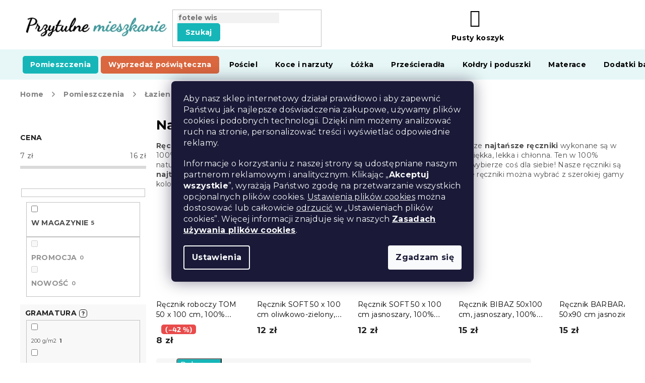

--- FILE ---
content_type: text/html; charset=utf-8
request_url: https://www.przytulnemieszkanie.pl/najtansze-reczniki/
body_size: 46252
content:
<!doctype html><html lang="pl" dir="ltr" class="header-background-light external-fonts-loaded"><head><meta charset="utf-8" /><meta name="viewport" content="width=device-width,initial-scale=1" /><title>Najtańsze ręczniki - Przytulne Mieszkanie</title><link rel="preconnect" href="https://cdn.myshoptet.com" /><link rel="dns-prefetch" href="https://cdn.myshoptet.com" /><link rel="preload" href="https://cdn.myshoptet.com/prj/dist/master/cms/libs/jquery/jquery-1.11.3.min.js" as="script" /><link href="https://cdn.myshoptet.com/prj/dist/master/cms/templates/frontend_templates/shared/css/font-face/roboto.css" rel="stylesheet"><link href="https://cdn.myshoptet.com/prj/dist/master/cms/templates/frontend_templates/shared/css/font-face/exo-2.css" rel="stylesheet"><link href="https://cdn.myshoptet.com/prj/dist/master/shop/dist/font-shoptet-11.css.62c94c7785ff2cea73b2.css" rel="stylesheet"><script>
dataLayer = [];
dataLayer.push({'shoptet' : {
    "pageId": 1092,
    "pageType": "category",
    "currency": "PLN",
    "currencyInfo": {
        "decimalSeparator": ",",
        "exchangeRate": 1,
        "priceDecimalPlaces": 0,
        "symbol": "z\u0142",
        "symbolLeft": 0,
        "thousandSeparator": " "
    },
    "language": "pl",
    "projectId": 354828,
    "category": {
        "guid": "708c82d2-2985-11e7-ae76-0cc47a6c92bc",
        "path": "Pomieszczenia | \u0141azienka | R\u0119czniki i r\u0119czniki k\u0105pielowe | R\u0119czniki | Najta\u0144sze r\u0119czniki",
        "parentCategoryGuid": "64aba16b-7052-11e6-968a-0cc47a6c92bc"
    },
    "cartInfo": {
        "id": null,
        "freeShipping": false,
        "freeShippingFrom": 200,
        "leftToFreeGift": {
            "formattedPrice": "0 z\u0142",
            "priceLeft": 0
        },
        "freeGift": false,
        "leftToFreeShipping": {
            "priceLeft": 200,
            "dependOnRegion": 0,
            "formattedPrice": "200 z\u0142"
        },
        "discountCoupon": [],
        "getNoBillingShippingPrice": {
            "withoutVat": 0,
            "vat": 0,
            "withVat": 0
        },
        "cartItems": [],
        "taxMode": "ORDINARY"
    },
    "cart": [],
    "customer": {
        "priceRatio": 1,
        "priceListId": 1,
        "groupId": null,
        "registered": false,
        "mainAccount": false
    }
}});
dataLayer.push({'cookie_consent' : {
    "marketing": "denied",
    "analytics": "denied"
}});
document.addEventListener('DOMContentLoaded', function() {
    shoptet.consent.onAccept(function(agreements) {
        if (agreements.length == 0) {
            return;
        }
        dataLayer.push({
            'cookie_consent' : {
                'marketing' : (agreements.includes(shoptet.config.cookiesConsentOptPersonalisation)
                    ? 'granted' : 'denied'),
                'analytics': (agreements.includes(shoptet.config.cookiesConsentOptAnalytics)
                    ? 'granted' : 'denied')
            },
            'event': 'cookie_consent'
        });
    });
});
</script>

<!-- Google Tag Manager -->
<script>(function(w,d,s,l,i){w[l]=w[l]||[];w[l].push({'gtm.start':
new Date().getTime(),event:'gtm.js'});var f=d.getElementsByTagName(s)[0],
j=d.createElement(s),dl=l!='dataLayer'?'&l='+l:'';j.async=true;j.src=
'https://www.googletagmanager.com/gtm.js?id='+i+dl;f.parentNode.insertBefore(j,f);
})(window,document,'script','dataLayer','GTM-M323DRT');</script>
<!-- End Google Tag Manager -->

<meta property="og:type" content="website"><meta property="og:site_name" content="przytulnemieszkanie.pl"><meta property="og:url" content="https://www.przytulnemieszkanie.pl/najtansze-reczniki/"><meta property="og:title" content="Najtańsze ręczniki - Przytulne Mieszkanie"><meta name="author" content="Przytulne Mieszkanie"><meta name="web_author" content="Shoptet.cz"><meta name="dcterms.rightsHolder" content="www.przytulnemieszkanie.pl"><meta name="robots" content="index,follow"><meta property="og:image" content="https://cdn.myshoptet.com/usr/www.przytulnemieszkanie.pl/user/front_images/ogImage/hp.jpg?t=1769032344"><meta property="og:description" content="Najtańsze ręczniki - Przytulne Mieszkanie"><meta name="description" content="Najtańsze ręczniki - Przytulne Mieszkanie"><style>:root {--color-primary: #16a085;--color-primary-h: 168;--color-primary-s: 76%;--color-primary-l: 36%;--color-primary-hover: #0a9176;--color-primary-hover-h: 168;--color-primary-hover-s: 87%;--color-primary-hover-l: 30%;--color-secondary: #e74c3c;--color-secondary-h: 6;--color-secondary-s: 78%;--color-secondary-l: 57%;--color-secondary-hover: #d93621;--color-secondary-hover-h: 7;--color-secondary-hover-s: 74%;--color-secondary-hover-l: 49%;--color-tertiary: #e74c3c;--color-tertiary-h: 6;--color-tertiary-s: 78%;--color-tertiary-l: 57%;--color-tertiary-hover: #d93621;--color-tertiary-hover-h: 7;--color-tertiary-hover-s: 74%;--color-tertiary-hover-l: 49%;--color-header-background: #ffffff;--template-font: "Roboto";--template-headings-font: "Exo 2";--header-background-url: none;--cookies-notice-background: #1A1937;--cookies-notice-color: #F8FAFB;--cookies-notice-button-hover: #f5f5f5;--cookies-notice-link-hover: #27263f;--templates-update-management-preview-mode-content: "Podgląd aktualizacji szablonu jest aktywny w Twojej przeglądarce."}</style>
    
    <link href="https://cdn.myshoptet.com/prj/dist/master/shop/dist/main-11.less.5a24dcbbdabfd189c152.css" rel="stylesheet" />
        
    <script>var shoptet = shoptet || {};</script>
    <script src="https://cdn.myshoptet.com/prj/dist/master/shop/dist/main-3g-header.js.05f199e7fd2450312de2.js"></script>
<!-- User include --><!-- api 422(76) html code header -->
<link rel="stylesheet" href="https://cdn.myshoptet.com/usr/api2.dklab.cz/user/documents/_doplnky/odpocet/354828/1015/354828_1015.css" type="text/css" /><style>
        :root {            
            --dklab-countdown-category-text-color: #FFFFFF;
            --dklab-countdown-detail-text-color: #FFFFFF;
            --dklab-countdown-background-lower-color: #282828;
            --dklab-countdown-background-upper-color: #666666;
            --dklab-countdown-background-lower-color-detail: #282828;
            --dklab-countdown-background-upper-color-detail: #666666;
            --dklab-countdown-carousel-text-color: #FFFFFF;            
            --dklab-countdown-radius: 0px;
            --dklab-countdown-carousel-background-color: #2D58FF;
        }
        </style>
<!-- api 428(82) html code header -->
<link rel="stylesheet" href="https://cdn.myshoptet.com/usr/api2.dklab.cz/user/documents/_doplnky/oblibene/354828/16/354828_16.css" type="text/css" /><style>
        :root {
            --dklab-favourites-flag-color: #E60000;
            --dklab-favourites-flag-text-color: #FFFFFF;
            --dklab-favourites-add-text-color: #000000;            
            --dklab-favourites-remove-text-color: #E60000;            
            --dklab-favourites-add-text-detail-color: #000000;            
            --dklab-favourites-remove-text-detail-color: #E60000;            
            --dklab-favourites-header-icon-color: #000000;            
            --dklab-favourites-counter-color: #000000;            
        } </style>
<!-- api 498(150) html code header -->
<script async src="https://scripts.luigisbox.tech/LBX-385133.js"></script><meta name="luigisbox-tracker-id" content="321563-385133,pl"/><script type="text/javascript">const isPlpEnabled = sessionStorage.getItem('lbPlpEnabled') === 'true';if (isPlpEnabled) {const style = document.createElement("style");style.type = "text/css";style.id = "lb-plp-style";style.textContent = `body.type-category #content-wrapper,body.type-search #content-wrapper,body.type-category #content,body.type-search #content,body.type-category #content-in,body.type-search #content-in,body.type-category #main-in,body.type-search #main-in {min-height: 100vh;}body.type-category #content-wrapper > *,body.type-search #content-wrapper > *,body.type-category #content > *,body.type-search #content > *,body.type-category #content-in > *,body.type-search #content-in > *,body.type-category #main-in > *,body.type-search #main-in > * {display: none;}`;document.head.appendChild(style);}</script>
<!-- api 608(256) html code header -->
<link rel="stylesheet" href="https://cdn.myshoptet.com/usr/api2.dklab.cz/user/documents/_doplnky/bannery/354828/1211/354828_1211.css" type="text/css" /><style>
        :root {
            --dklab-bannery-b-hp-padding: 15px;
            --dklab-bannery-b-hp-box-padding: 0px;
            --dklab-bannery-b-hp-big-screen: 33.333%;
            --dklab-bannery-b-hp-medium-screen: 33.333%;
            --dklab-bannery-b-hp-small-screen: 33.333%;
            --dklab-bannery-b-hp-tablet-screen: 33.333%;
            --dklab-bannery-b-hp-mobile-screen: 100%;

            --dklab-bannery-i-hp-icon-color: #000000;
            --dklab-bannery-i-hp-color: #000000;
            --dklab-bannery-i-hp-background: #ffffff;            
            
            --dklab-bannery-i-d-icon-color: #000000;
            --dklab-bannery-i-d-color: #000000;
            --dklab-bannery-i-d-background: #ffffff;


            --dklab-bannery-i-hp-w-big-screen: 4;
            --dklab-bannery-i-hp-w-medium-screen: 4;
            --dklab-bannery-i-hp-w-small-screen: 4;
            --dklab-bannery-i-hp-w-tablet-screen: 4;
            --dklab-bannery-i-hp-w-mobile-screen: 2;
            
            --dklab-bannery-i-d-w-big-screen: 4;
            --dklab-bannery-i-d-w-medium-screen: 4;
            --dklab-bannery-i-d-w-small-screen: 4;
            --dklab-bannery-i-d-w-tablet-screen: 4;
            --dklab-bannery-i-d-w-mobile-screen: 2;

        }</style>
<!-- api 1012(643) html code header -->
<style data-purpose="gopay-hiding-apple-pay">
	[data-guid="016a0c7e-d1ee-11ec-ac23-ac1f6b0076ec"] {
		display: none
	}
</style>
<!-- api 1117(741) html code header -->
<link rel="stylesheet" href="https://cdn.myshoptet.com/usr/api2.dklab.cz/user/documents/_doplnky/faviExtra/354828/1/354828_1.css" type="text/css" /><style></style>
<!-- api 1881(1446) html code header -->
<script>var bianoPixelConfig={debug:false,merchantId:"pl580aa900c0d429e9268d767eee4abe075ca8e110",project:"biano.pl"}</script>
<!-- api 1567(1162) html code header -->
<script>
    var shoptetakGridChangeSettings={"inlineProducts":false,"inlineProductsMobile":false,"twoProducts":false,"twoProductsMobile":false,"threeProducts":true,"fourProducts":true,"fiveProducts":false,"mobileActive":false,"optionsPosition":"right"};

    const rootGrid = document.documentElement;

    if(shoptetakGridChangeSettings.inlineProducts){rootGrid.classList.add("st-pr-inline");}
    if(shoptetakGridChangeSettings.twoProducts){rootGrid.classList.add("st-pr-two");}
    if(shoptetakGridChangeSettings.threeProducts){rootGrid.classList.add("st-pr-three");}
    if(shoptetakGridChangeSettings.fourProducts){rootGrid.classList.add("st-pr-four");}
    if(shoptetakGridChangeSettings.fiveProducts){rootGrid.classList.add("st-pr-five");}
    if(shoptetakGridChangeSettings.optionsPosition === 'left'){rootGrid.classList.add("st-pr-left");}

    if(shoptetakGridChangeSettings.mobileActive){
        rootGrid.classList.add("st-pr-mob-active");

        if(shoptetakGridChangeSettings.inlineProductsMobile){rootGrid.classList.add("st-pr-inline-mob");}
        if(shoptetakGridChangeSettings.twoProductsMobile){rootGrid.classList.add("st-pr-two-mob");}
    }
</script>

<!-- service 608(256) html code header -->
<link rel="stylesheet" href="https://cdn.myshoptet.com/usr/api.dklab.cz/user/documents/fontawesome/css/all.css?v=1.02" type="text/css" />
<!-- service 619(267) html code header -->
<link href="https://cdn.myshoptet.com/usr/fvstudio.myshoptet.com/user/documents/addons/cartupsell.min.css?24.11.1" rel="stylesheet">
<!-- service 1462(1076) html code header -->
<link rel="stylesheet" href="https://cdn.myshoptet.com/usr/webotvurci.myshoptet.com/user/documents/plugin-product-interconnection/css/all.min.css?v=27"> 
<!-- service 428(82) html code header -->
<style>
@font-face {
    font-family: 'oblibene';
    src:  url('https://cdn.myshoptet.com/usr/api2.dklab.cz/user/documents/_doplnky/oblibene/font/oblibene.eot?v1');
    src:  url('https://cdn.myshoptet.com/usr/api2.dklab.cz/user/documents/_doplnky/oblibene/font/oblibene.eot?v1#iefix') format('embedded-opentype'),
    url('https://cdn.myshoptet.com/usr/api2.dklab.cz/user/documents/_doplnky/oblibene/font/oblibene.ttf?v1') format('truetype'),
    url('https://cdn.myshoptet.com/usr/api2.dklab.cz/user/documents/_doplnky/oblibene/font/oblibene.woff?v1') format('woff'),
    url('https://cdn.myshoptet.com/usr/api2.dklab.cz/user/documents/_doplnky/oblibene/font/oblibene.svg?v1') format('svg');
    font-weight: normal;
    font-style: normal;
}
</style>
<script>
var dklabFavIndividual;
</script>
<!-- service 1567(1162) html code header -->
<link rel="stylesheet" href="https://cdn.myshoptet.com/usr/shoptet.tomashlad.eu/user/documents/extras/grid-change/screen.css?v=0011">
<!-- service 1881(1446) html code header -->
<script>
    document.addEventListener("DOMContentLoaded",()=>{var b,i,a,n,o,p,x,s;b=window,i=document,a=bianoPixelConfig,b.bianoTrack||((o=b.bianoTrack=function(){o.callMethod?o.callMethod.apply(o,arguments):o.queue.push(arguments)}).push=o,o.queue=[],a=a||{},n=shoptet.consent.isAccepted("analytics"),o.push("consent",n),o.push("init",a.merchantId),s="script",(p=i.createElement(s)).async=!0,p.src="https://"+(n?"pixel."+a.project:"bianopixel.com")+"/"+(a.debug?"debug":"min")+"/pixel.js",(x=i.getElementsByTagName(s)[0]).parentNode.insertBefore(p,x));const dl=getShoptetDataLayer();switch(dl.pageType){case"productDetail":bianoTrack("track","product_view",{id:(dl.product.code||dl.product.codes[0].code).toString(),source:"shoptet"});break;case"thankYou":bianoTrack("track","purchase",{id:dl.order.orderNo.toString(),order_price:parseFloat(dl.order.total),currency:dl.order.currencyCode,items:dl.order.content.map(item=>({id:item.sku.toString(),quantity:parseInt(item.quantity),unit_price:parseFloat(item.price)})),source:"shoptet"});break;default:bianoTrack("track","page_view",{source:"shoptet"})}document.addEventListener("ShoptetCartAddCartItem",()=>{const dl=getShoptetDataLayer();if(dl.cart&&dl.cart.length){const item=dl.cart[dl.cart.length-1];bianoTrack("track","add_to_cart",{id:item.code.toString(),quantity:parseInt(item.quantity),unit_price:parseFloat(item.priceWithVat),currency:dl.currency,source:"shoptet"})}}),shoptet.scripts.setCustomCallback("shoptet.consent.set",(function(args){args[0].includes("analytics")&&bianoTrack("consent",!0)}))});
</script>
<!-- service 2532(2033) html code header -->
  <link rel="stylesheet" href="https://cdn.myshoptet.com/usr/webotvurci.myshoptet.com/user/documents/plugin-vyprodej-vhl-custom-delivery/external-shipping-vhl-style.css?v=10"/>  
<!-- project html code header -->
<meta name="google-site-verification" content="8A1SGwhssD2uajfcQeXS1S1xKn35vnVnX105YaBykdM" />
<meta name="facebook-domain-verification" content="bmr87sa8h9w5wsrwvy0cz8nn7clz6p" />
<link rel="stylesheet" href="https://use.fontawesome.com/releases/v5.8.1/css/all.css" integrity="sha384-50oBUHEmvpQ+1lW4y57PTFmhCaXp0ML5d60M1M7uH2+nqUivzIebhndOJK28anvf" crossorigin="anonymous">
<link rel="preconnect" href="https://fonts.googleapis.com">
<link rel="preconnect" href="https://fonts.gstatic.com" crossorigin>
<link href="https://fonts.googleapis.com/css2?family=Montserrat:ital,wght@0,400;0,500;0,700;1,400;1,500;1,700&display=swap" rel="stylesheet">
<link rel="stylesheet" type="text/css" href="https://cdn.textilapp.com/stores/vyprodej/animations.css?v=1_1">
<link rel="stylesheet" type="text/css" href="https://cdn.textilapp.com/stores/vyprodej/main.css?v=1_10">
<link rel="stylesheet" type="text/css" href="https://cdn.textilapp.com/stores/vyprodej/promotions.css?v=1_12">
<link rel="stylesheet" type="text/css" href="https://cdn.textilapp.com/stores/vyprodej/components.css?v=1_3">
<link rel="stylesheet" type="text/css" href="https://cdn.textilapp.com/stores/vyprodej/pages.css?v=1_3">
<link rel="stylesheet" type="text/css" href="https://cdn.textilapp.com/stores/vyprodej/system_pages.css?v=1_14">
<link rel="stylesheet" type="text/css" href="https://cdn.textilapp.com/stores/vyprodej/custom_css/VYP_PL/promotions.css?v=1_6">
<link rel="stylesheet" type="text/css" href="https://cdn.textilapp.com/stores/vyprodej/custom_css/VYP_PL/config.css?v=1_2">

<link rel="stylesheet" type="text/css" href="/user/documents/css/main.css?v=1.022"/>
<link rel="stylesheet" type="text/css" href="/user/documents/css/customs.css?v=1.049"/>
<link rel="stylesheet" type="text/css" href="/user/documents/css/header.css?v=1.103"/>
<link rel="stylesheet" type="text/css" href="/user/documents/css/old.css?v=1.014" />
<link rel="stylesheet" type="text/css" href="/user/documents/css/footer.css?v=1.005"/>
<link rel="stylesheet" type="text/css" href="/user/documents/css/homepage.css?v=1.012"/>
<link rel="stylesheet" type="text/css" href="/user/documents/css/product_pages.css?v=1.102"/>
<link rel="stylesheet" type="text/css" href="/user/documents/css/category_pages.css?v=1.017"/>
<link rel="stylesheet" type="text/css" href="/user/documents/css/order_pages.css?v=1.016"/>
<link rel="stylesheet" type="text/css" href="/user/documents/css/other_pages.css?v=1.017"/>
<link rel="stylesheet" type="text/css" href="/user/documents/css/landing_pages.css?v=1.021"/>
<link rel="stylesheet" type="text/css" href="/user/documents/css/translation.css?v=1.006"/>
<link rel="stylesheet" type="text/css" href="/user/documents/css/text.css?v=19.027"/>


<link rel="stylesheet" type="text/css" href="https://cdn.fv-studio.cz/vies/fv-studio-app.css?v=15" />
<script src="https://chat-widget.static-amio.com/static/amio-webchat-loader.min.js" type="text/javascript"></script>
<style>
/* promotions - menu */
@media screen and (min-width: 768px){
	#header .navigation-in.menu > ul > li.menu-item-5939 > a > b{
		background-color:var(--master-color-secondary);
		color:var(--master-color-white);
		border-radius:5px;
	}
}


.flag-cieple::before {
content: '';
background-image: url('/user/documents/upload/grafika/flame.svg');
display: inline-flex;
background-size: 13px 17px;
height: 15px;
width: 39px;
}

.flag {
max-width: 11em;
}

.flag-190-g-m2::before {
content: '';
background-image: url('/user/documents/upload/grafika/star.svg');
display: inline-flex;
background-size: 13px 17px;
height: 15px;
width: 39px;
}




.detail-parameters td {
	border: none!important;
}

.form-group.js-validated-element-wrapper.consents.consents-first {
display: none;
}

.filter-section-manufacturer {
display: none;
}
.top-navigation-bar .dropdown {
display: none;
}
#select-country-payment {
display: none;
}
@media (min-width: 768px) { 
.navigation-in>ul>li>a[href="/vyprodej-2/"] {
background-image: url(/user/documents/upload/price-tag.svg);
background-repeat: no-repeat;
background-size: 32px;
background-position-x: 5px;
background-position-y: 14px;
padding-left: 42px !important;
}
.navigation-in>ul>li>a[href="/vyprodej-2/"] > b{
color: #ffffff !important
}
.navigation-in>ul>li>a:hover[href="/vyprodej-2/"] > b{
color: #d93621 !important
}
.navigation-in>ul>li>a.active[href="/vyprodej-2/"] > b{
color: #d93621 !important
}
}

.essox-wrap {
float: none !important;
}
.cofidis-wrap {
display: none;
}
.footer-links-icons {
display: none;
}

.hodnoceni {
display: none;
}

.ordering-process .content-wrapper {
background-color: #fff !important;
}

#content .text ul li.info {
background: rgba(0, 157, 159, 0.13);
}

#return-to-top {
background: #16a085;
z-index: 99;
bottom: 100px !important;
}

.btn.btn-cofidis, a.btn.btn-cofidis {
border-radius: 0px 10px 0px 0px;
}

.type-page #content img.leftimage, .type-detail .basic-description img.leftimageprod {
display: block;
margin: 0px auto 20px auto;
}

@media screen and (min-width: 992px) {
type-page #content img.leftimage, .type-detail .basic-description img.leftimageprod {
display: block;
float: left;
margin: 10px 25px 25px 10px;
}
}

.p-thumbnails a img {
border-color: #ffffff !important;
}

#content .text ul li.info:before {
position: absolute;
top: 1px;
left: 10px;
color: #009d9f;
content: '\f129';
font-family: 'Font Awesome 5 Free';
font-weight: 700;
font-size: 130%;
}

.news-item-widget h5 {
font-weight: bold;
color: #18b6b8 !important;
}


.empty-content-404 h2::after {
content: url(https://www.vyprodejpovleceni.cz/user/documents/upload/grafika/404.jpg) !important;
}

.type-page #content table thead td, .type-detail .basic-description table thead td {
    font-size: 100%;
    font-weight: 700;
    color: white;
    background: #009d9f;
}


.type-page #content table td, .type-detail .basic-description table td  {
	padding: 7px 10px 7px 10px;
	text-align: center;
	border: 0px;
	vertical-align: middle;
	border: 1px solid rgba(204, 204, 204, 0.54);
}

.type-detail .basic-description .infobox {
border: 1px solid rgba(204, 204, 204, 0.54);
border-radius: 24px;
padding: 15px 15px 15px 15px;
box-shadow: 0px 0px 4px rgba(0,0,0,0.3);
}

body.mobile.ordering-process table.c-spropitne{
	width:100%;
  margin-left:10px
}
body.desktop.ordering-process table.c-spropitne{
	width:50%;
}
body.ordering-process td.benefit-value input.b-apply-coupon{
	display:none;
}
body.ordering-process td.benefit-value select#simple-variants{
	color:#16a085;
	border-color:#16a085;
	width:100%;
}
.top-navigation-bar .container>div.top-navigation-tools--language{
 display:block
}
@media screen and (min-width: 1999px){
	body.type-index .before-carousel .container{
		width:unset !important;
	}
}
</style>
<style>
:root {
/* Nastavenie štýlov, farieb*/
--border-radius-top-category: 20;
--color-top-category-black: #666666;
--color-top-category-black-hover: #333333;
--color-top-category-gray: #b2b2b2;
--border-color-top-category: #e2e2e2;
--background-color-menu-style-1-top-category: #fbfbfb;
--background-color-arrow-top-category: #f1f1f1;
--background-color-arrow-top-category-hover: #e2e2e2;
--background-color-slider-style-1-top-category: #e2e2e2;
--background-color-slider-style-1-top-category-hover: var(--color-primary);
--color-slider-style-1-top-category: #666666;
--color-slider-style-1-top-category-hover: #ffffff;
}
</style>
<link href="https://api.fv-studio.cz/user/documents/upload/clients/tasks/przytulnemieszkanie.pl/style.css?v=3" rel="stylesheet" />
<!-- CJ Affiliate plugin settings -->
<script type='text/javascript' id='cjAffPluginSettingsTag'>
    var cjAffPluginSettings = {
        eid: '1564351',
        tid: '290686300971',
        aid: '466281',
        sd: 'collector.przytulnemieszkanie.pl',
        consent: {
            collectionMethod: 'latest',
            optInRequired: true,
            requiredConsentLevel: 'analytics',
        }
    };
</script>

<!-- /User include --><link rel="shortcut icon" href="/favicon.ico" type="image/x-icon" /><link rel="canonical" href="https://www.przytulnemieszkanie.pl/najtansze-reczniki/" /><script>!function(){var t={9196:function(){!function(){var t=/\[object (Boolean|Number|String|Function|Array|Date|RegExp)\]/;function r(r){return null==r?String(r):(r=t.exec(Object.prototype.toString.call(Object(r))))?r[1].toLowerCase():"object"}function n(t,r){return Object.prototype.hasOwnProperty.call(Object(t),r)}function e(t){if(!t||"object"!=r(t)||t.nodeType||t==t.window)return!1;try{if(t.constructor&&!n(t,"constructor")&&!n(t.constructor.prototype,"isPrototypeOf"))return!1}catch(t){return!1}for(var e in t);return void 0===e||n(t,e)}function o(t,r,n){this.b=t,this.f=r||function(){},this.d=!1,this.a={},this.c=[],this.e=function(t){return{set:function(r,n){u(c(r,n),t.a)},get:function(r){return t.get(r)}}}(this),i(this,t,!n);var e=t.push,o=this;t.push=function(){var r=[].slice.call(arguments,0),n=e.apply(t,r);return i(o,r),n}}function i(t,n,o){for(t.c.push.apply(t.c,n);!1===t.d&&0<t.c.length;){if("array"==r(n=t.c.shift()))t:{var i=n,a=t.a;if("string"==r(i[0])){for(var f=i[0].split("."),s=f.pop(),p=(i=i.slice(1),0);p<f.length;p++){if(void 0===a[f[p]])break t;a=a[f[p]]}try{a[s].apply(a,i)}catch(t){}}}else if("function"==typeof n)try{n.call(t.e)}catch(t){}else{if(!e(n))continue;for(var l in n)u(c(l,n[l]),t.a)}o||(t.d=!0,t.f(t.a,n),t.d=!1)}}function c(t,r){for(var n={},e=n,o=t.split("."),i=0;i<o.length-1;i++)e=e[o[i]]={};return e[o[o.length-1]]=r,n}function u(t,o){for(var i in t)if(n(t,i)){var c=t[i];"array"==r(c)?("array"==r(o[i])||(o[i]=[]),u(c,o[i])):e(c)?(e(o[i])||(o[i]={}),u(c,o[i])):o[i]=c}}window.DataLayerHelper=o,o.prototype.get=function(t){var r=this.a;t=t.split(".");for(var n=0;n<t.length;n++){if(void 0===r[t[n]])return;r=r[t[n]]}return r},o.prototype.flatten=function(){this.b.splice(0,this.b.length),this.b[0]={},u(this.a,this.b[0])}}()}},r={};function n(e){var o=r[e];if(void 0!==o)return o.exports;var i=r[e]={exports:{}};return t[e](i,i.exports,n),i.exports}n.n=function(t){var r=t&&t.__esModule?function(){return t.default}:function(){return t};return n.d(r,{a:r}),r},n.d=function(t,r){for(var e in r)n.o(r,e)&&!n.o(t,e)&&Object.defineProperty(t,e,{enumerable:!0,get:r[e]})},n.o=function(t,r){return Object.prototype.hasOwnProperty.call(t,r)},function(){"use strict";n(9196)}()}();</script><style>/* custom background */@media (min-width: 992px) {body {background-color: #ffffff ;background-position: left top;background-repeat: repeat !important;background-attachment: scroll;}}</style>    <!-- Global site tag (gtag.js) - Google Analytics -->
    <script async src="https://www.googletagmanager.com/gtag/js?id=G-YDXPZLKMG8"></script>
    <script>
        
        window.dataLayer = window.dataLayer || [];
        function gtag(){dataLayer.push(arguments);}
        

                    console.debug('default consent data');

            gtag('consent', 'default', {"ad_storage":"denied","analytics_storage":"denied","ad_user_data":"denied","ad_personalization":"denied","wait_for_update":500});
            dataLayer.push({
                'event': 'default_consent'
            });
        
        gtag('js', new Date());

                gtag('config', 'UA-91556740-5', { 'groups': "UA" });
        
                gtag('config', 'G-YDXPZLKMG8', {"groups":"GA4","send_page_view":false,"content_group":"category","currency":"PLN","page_language":"pl"});
        
                gtag('config', 'AW-10871423112', {"allow_enhanced_conversions":true});
        
        
        
        
        
                    gtag('event', 'page_view', {"send_to":"GA4","page_language":"pl","content_group":"category","currency":"PLN"});
        
        
        
        
        
        
        
        
        
        
        
        
        
        document.addEventListener('DOMContentLoaded', function() {
            if (typeof shoptet.tracking !== 'undefined') {
                for (var id in shoptet.tracking.bannersList) {
                    gtag('event', 'view_promotion', {
                        "send_to": "UA",
                        "promotions": [
                            {
                                "id": shoptet.tracking.bannersList[id].id,
                                "name": shoptet.tracking.bannersList[id].name,
                                "position": shoptet.tracking.bannersList[id].position
                            }
                        ]
                    });
                }
            }

            shoptet.consent.onAccept(function(agreements) {
                if (agreements.length !== 0) {
                    console.debug('gtag consent accept');
                    var gtagConsentPayload =  {
                        'ad_storage': agreements.includes(shoptet.config.cookiesConsentOptPersonalisation)
                            ? 'granted' : 'denied',
                        'analytics_storage': agreements.includes(shoptet.config.cookiesConsentOptAnalytics)
                            ? 'granted' : 'denied',
                                                                                                'ad_user_data': agreements.includes(shoptet.config.cookiesConsentOptPersonalisation)
                            ? 'granted' : 'denied',
                        'ad_personalization': agreements.includes(shoptet.config.cookiesConsentOptPersonalisation)
                            ? 'granted' : 'denied',
                        };
                    console.debug('update consent data', gtagConsentPayload);
                    gtag('consent', 'update', gtagConsentPayload);
                    dataLayer.push(
                        { 'event': 'update_consent' }
                    );
                }
            });
        });
    </script>
</head><body class="desktop id-1092 in-najtansze-reczniki template-11 type-category multiple-columns-body columns-3 ums_forms_redesign--off ums_a11y_category_page--on ums_discussion_rating_forms--off ums_flags_display_unification--on ums_a11y_login--on mobile-header-version-0"><noscript>
    <style>
        #header {
            padding-top: 0;
            position: relative !important;
            top: 0;
        }
        .header-navigation {
            position: relative !important;
        }
        .overall-wrapper {
            margin: 0 !important;
        }
        body:not(.ready) {
            visibility: visible !important;
        }
    </style>
    <div class="no-javascript">
        <div class="no-javascript__title">Musisz zmienić ustawienie w swojej przeglądarce internetowej</div>
        <div class="no-javascript__text">Zobacz: <a href="https://www.google.com/support/bin/answer.py?answer=23852">Jak włączyć JavaScript w swojej przeglądarce</a>.</div>
        <div class="no-javascript__text">Jeśli używasz oprogramowania blokującego reklamy, może ono wymagać zezwolenia na JavaScript na tej stronie.</div>
        <div class="no-javascript__text">Dziękujemy.</div>
    </div>
</noscript>

        <div id="fb-root"></div>
        <script>
            window.fbAsyncInit = function() {
                FB.init({
//                    appId            : 'your-app-id',
                    autoLogAppEvents : true,
                    xfbml            : true,
                    version          : 'v19.0'
                });
            };
        </script>
        <script async defer crossorigin="anonymous" src="https://connect.facebook.net/pl_PL/sdk.js"></script>
<!-- Google Tag Manager (noscript) -->
<noscript><iframe src="https://www.googletagmanager.com/ns.html?id=GTM-M323DRT"
height="0" width="0" style="display:none;visibility:hidden"></iframe></noscript>
<!-- End Google Tag Manager (noscript) -->

    <div class="siteCookies siteCookies--center siteCookies--dark js-siteCookies" role="dialog" data-testid="cookiesPopup" data-nosnippet>
        <div class="siteCookies__form">
            <div class="siteCookies__content">
                <div class="siteCookies__text">
                    <p>Aby nasz sklep internetowy działał prawidłowo i aby zapewnić Państwu jak najlepsze doświadczenia zakupowe, używamy plików cookies i podobnych technologii. Dzięki nim możemy analizować ruch na stronie, personalizować treści i wyświetlać odpowiednie reklamy.</p>
<p>Informacje o korzystaniu z naszej strony są udostępniane naszym partnerom reklamowym i analitycznym. Klikając „<strong>Akceptuj wszystkie</strong>”, wyrażają Państwo zgodę na przetwarzanie wszystkich opcjonalnych plików cookies. <a href="#cookiesSetting" class="js-cookies-settings" data-testid="cookiesSettings" style="color: inherit; text-decoration: underline;">Ustawienia plików cookies</a> można dostosować lub całkowicie <button class="siteCookies__button js-cookiesConsentSubmit" value="reject" data-testid="buttonCookiesReject" style="background: none; border: none; color: inherit; padding: 0; font-weight: normal; cursor: pointer; display: inline; line-height: 1; text-decoration: underline;">odrzucić</button> w „Ustawieniach plików cookies”. Więcej informacji znajduje się w naszych <strong><a href="/zasady-uzywania-plikow/">Zasadach używania plików cookies</a></strong>.</p>
                </div>
                <p class="siteCookies__links">
                    <button class="siteCookies__link js-cookies-settings" aria-label="Ustawienia plików cookie" data-testid="cookiesSettings">Ustawienia</button>
                </p>
            </div>
            <div class="siteCookies__buttonWrap">
                                <button class="siteCookies__button js-cookiesConsentSubmit" value="all" aria-label="Zaakceptuj pliki cookie" data-testid="buttonCookiesAccept">Zgadzam się</button>
            </div>
        </div>
        <script>
            document.addEventListener("DOMContentLoaded", () => {
                const siteCookies = document.querySelector('.js-siteCookies');
                document.addEventListener("scroll", shoptet.common.throttle(() => {
                    const st = document.documentElement.scrollTop;
                    if (st > 1) {
                        siteCookies.classList.add('siteCookies--scrolled');
                    } else {
                        siteCookies.classList.remove('siteCookies--scrolled');
                    }
                }, 100));
            });
        </script>
    </div>
<a href="#content" class="skip-link sr-only">Przejść do treści</a><div class="overall-wrapper"><div class="user-action"><div class="container">
    <div class="user-action-in">
                    <div id="login" class="user-action-login popup-widget login-widget" role="dialog" aria-labelledby="loginHeading">
        <div class="popup-widget-inner">
                            <h2 id="loginHeading">Zaloguj się do swojego konta</h2><div id="customerLogin"><form action="/action/Customer/Login/" method="post" id="formLoginIncluded" class="csrf-enabled formLogin" data-testid="formLogin"><input type="hidden" name="referer" value="" /><div class="form-group"><div class="input-wrapper email js-validated-element-wrapper no-label"><input type="email" name="email" class="form-control" autofocus placeholder="Adres e-mail (np. jan@nowak.pl)" data-testid="inputEmail" autocomplete="email" required /></div></div><div class="form-group"><div class="input-wrapper password js-validated-element-wrapper no-label"><input type="password" name="password" class="form-control" placeholder="Hasło" data-testid="inputPassword" autocomplete="current-password" required /><span class="no-display">Nie możesz wypełnić tego pola</span><input type="text" name="surname" value="" class="no-display" /></div></div><div class="form-group"><div class="login-wrapper"><button type="submit" class="btn btn-secondary btn-text btn-login" data-testid="buttonSubmit">Zaloguj się</button><div class="password-helper"><a href="/rejestracja/" data-testid="signup" rel="nofollow">Zarejestruj się</a><a href="/centrum-klientow/zapomniane-haslo/" rel="nofollow">Nie pamiętam hasła</a></div></div></div></form>
</div>                    </div>
    </div>

                            <div id="cart-widget" class="user-action-cart popup-widget cart-widget loader-wrapper" data-testid="popupCartWidget" role="dialog" aria-hidden="true">
    <div class="popup-widget-inner cart-widget-inner place-cart-here">
        <div class="loader-overlay">
            <div class="loader"></div>
        </div>
    </div>

    <div class="cart-widget-button">
        <a href="/koszyk/" class="btn btn-conversion" id="continue-order-button" rel="nofollow" data-testid="buttonNextStep">Przejdź do koszyka</a>
    </div>
</div>
            </div>
</div>
</div><div class="top-navigation-bar" data-testid="topNavigationBar">

    <div class="container">

        <div class="top-navigation-contacts">
            <strong>Wsparcie klienta:</strong><a href="tel:+48222630099" class="project-phone" aria-label="Zadzwonić na +48222630099" data-testid="contactboxPhone"><span>+48 22 263 00 99</span></a><a href="mailto:info@przytulnemieszkanie.pl" class="project-email" data-testid="contactboxEmail"><span>info@przytulnemieszkanie.pl</span></a>        </div>

                            <div class="top-navigation-menu">
                <div class="top-navigation-menu-trigger"></div>
                <ul class="top-navigation-bar-menu">
                                            <li class="top-navigation-menu-item-6925">
                            <a href="/sledzenie-zamowienia/">Śledzenie zamówienia</a>
                        </li>
                                            <li class="top-navigation-menu-item-4298">
                            <a href="/sos/" target="blank">Reklamacje | Zwroty | Problem z zamówieniem</a>
                        </li>
                                            <li class="top-navigation-menu-item-39">
                            <a href="/regulamin/" target="blank">Regulamin</a>
                        </li>
                                            <li class="top-navigation-menu-item-1398">
                            <a href="/ochrona-danych-osobowych/" target="blank">Ochrona danych osobowych</a>
                        </li>
                                            <li class="top-navigation-menu-item-4271">
                            <a href="/etyczny-kodeks/" target="blank">Kodeks etyczny</a>
                        </li>
                                            <li class="top-navigation-menu-item-29">
                            <a href="/kontakt/" target="blank">Kontakt</a>
                        </li>
                                            <li class="top-navigation-menu-item-5945">
                            <a href="/formy-platnosci-i-dostawa/" target="blank">Formy płatności i dostawa</a>
                        </li>
                                    </ul>
                <ul class="top-navigation-bar-menu-helper"></ul>
            </div>
        
        <div class="top-navigation-tools top-navigation-tools--language">
            <div class="responsive-tools">
                <a href="#" class="toggle-window" data-target="search" aria-label="Szukaj" data-testid="linkSearchIcon"></a>
                                                            <a href="#" class="toggle-window" data-target="login"></a>
                                                    <a href="#" class="toggle-window" data-target="navigation" aria-label="Menu" data-testid="hamburgerMenu"></a>
            </div>
                <div class="dropdown">
        <span>Ceny w:</span>
        <button id="topNavigationDropdown" type="button" data-toggle="dropdown" aria-haspopup="true" aria-expanded="false">
            PLN
            <span class="caret"></span>
        </button>
        <ul class="dropdown-menu" aria-labelledby="topNavigationDropdown"><li><a href="/action/Currency/changeCurrency/?currencyCode=CZK" rel="nofollow">CZK</a></li><li><a href="/action/Currency/changeCurrency/?currencyCode=EUR" rel="nofollow">EUR</a></li><li><a href="/action/Currency/changeCurrency/?currencyCode=HUF" rel="nofollow">HUF</a></li><li><a href="/action/Currency/changeCurrency/?currencyCode=PLN" rel="nofollow">PLN</a></li></ul>
    </div>
            <button class="top-nav-button top-nav-button-login toggle-window" type="button" data-target="login" aria-haspopup="dialog" aria-controls="login" aria-expanded="false" data-testid="signin"><span>Zaloguj się</span></button>        </div>

    </div>

</div>
<header id="header"><div class="container navigation-wrapper">
    <div class="header-top">
        <div class="site-name-wrapper">
            <div class="site-name"><a href="/" data-testid="linkWebsiteLogo"><img src="https://cdn.myshoptet.com/usr/www.przytulnemieszkanie.pl/user/logos/przytulne-mieszkanie-pl.png" alt="Przytulne Mieszkanie" fetchpriority="low" /></a></div>        </div>
        <div class="search" itemscope itemtype="https://schema.org/WebSite">
            <meta itemprop="headline" content="Najtańsze ręczniki"/><meta itemprop="url" content="https://www.przytulnemieszkanie.pl"/><meta itemprop="text" content="Najtańsze ręczniki - Przytulne Mieszkanie"/>            <form action="/action/ProductSearch/prepareString/" method="post"
    id="formSearchForm" class="search-form compact-form js-search-main"
    itemprop="potentialAction" itemscope itemtype="https://schema.org/SearchAction" data-testid="searchForm">
    <fieldset>
        <meta itemprop="target"
            content="https://www.przytulnemieszkanie.pl/wyszukiwanie/?string={string}"/>
        <input type="hidden" name="language" value="pl"/>
        
            
<input
    type="search"
    name="string"
        class="query-input form-control search-input js-search-input"
    placeholder="Napisz czego szukasz"
    autocomplete="off"
    required
    itemprop="query-input"
    aria-label="Wyszukiwanie"
    data-testid="searchInput"
>
            <button type="submit" class="btn btn-default" data-testid="searchBtn">Szukaj</button>
        
    </fieldset>
</form>
        </div>
        <div class="navigation-buttons">
                
    <a href="/koszyk/" class="btn btn-icon toggle-window cart-count" data-target="cart" data-hover="true" data-redirect="true" data-testid="headerCart" rel="nofollow" aria-haspopup="dialog" aria-expanded="false" aria-controls="cart-widget">
        
                <span class="sr-only">Koszyk</span>
        
            <span class="cart-price visible-lg-inline-block" data-testid="headerCartPrice">
                                    Pusty koszyk                            </span>
        
    
            </a>
        </div>
    </div>
    <nav id="navigation" aria-label="Menu główne" data-collapsible="true"><div class="navigation-in menu"><ul class="menu-level-1" role="menubar" data-testid="headerMenuItems"><li class="menu-item-6532 ext" role="none"><a href="/pomieszczenia/" data-testid="headerMenuItem" role="menuitem" aria-haspopup="true" aria-expanded="false"><b>Pomieszczenia</b><span class="submenu-arrow"></span></a><ul class="menu-level-2" aria-label="Pomieszczenia" tabindex="-1" role="menu"><li class="menu-item-5625 has-third-level" role="none"><a href="/salon/" class="menu-image" data-testid="headerMenuItem" tabindex="-1" aria-hidden="true"><img src="data:image/svg+xml,%3Csvg%20width%3D%22140%22%20height%3D%22100%22%20xmlns%3D%22http%3A%2F%2Fwww.w3.org%2F2000%2Fsvg%22%3E%3C%2Fsvg%3E" alt="" aria-hidden="true" width="140" height="100"  data-src="https://cdn.myshoptet.com/usr/www.przytulnemieszkanie.pl/user/categories/thumb/ob__vac___pokoj.jpg" fetchpriority="low" /></a><div><a href="/salon/" data-testid="headerMenuItem" role="menuitem"><span>Salon</span></a>
                                                    <ul class="menu-level-3" role="menu">
                                                                    <li class="menu-item-5105" role="none">
                                        <a href="/pokrowce-na-kanapy/" data-testid="headerMenuItem" role="menuitem">
                                            Pokrowce na kanapy</a>,                                    </li>
                                                                    <li class="menu-item-5628" role="none">
                                        <a href="/kanapy-i-sofy/" data-testid="headerMenuItem" role="menuitem">
                                            Kanapy i sofy</a>,                                    </li>
                                                                    <li class="menu-item-6586" role="none">
                                        <a href="/fotele/" data-testid="headerMenuItem" role="menuitem">
                                            Fotele</a>,                                    </li>
                                                                    <li class="menu-item-6343" role="none">
                                        <a href="/pufy-i-podnozki/" data-testid="headerMenuItem" role="menuitem">
                                            Pufy i podnóżki</a>,                                    </li>
                                                                    <li class="menu-item-6686" role="none">
                                        <a href="/stoliki-konfrencyjne/" data-testid="headerMenuItem" role="menuitem">
                                            Stoliki konfrencyjne</a>,                                    </li>
                                                                    <li class="menu-item-6689" role="none">
                                        <a href="/stoliki-rtv/" data-testid="headerMenuItem" role="menuitem">
                                            Stoliki RTV</a>,                                    </li>
                                                                    <li class="menu-item-6692" role="none">
                                        <a href="/biblioteczki-i-regaly/" data-testid="headerMenuItem" role="menuitem">
                                            Biblioteczki i regały</a>,                                    </li>
                                                                    <li class="menu-item-6982" role="none">
                                        <a href="/komody/" data-testid="headerMenuItem" role="menuitem">
                                            Komody</a>,                                    </li>
                                                                    <li class="menu-item-6695" role="none">
                                        <a href="/dodatki-do-salonu/" data-testid="headerMenuItem" role="menuitem">
                                            Dodatki do salonu</a>,                                    </li>
                                                                    <li class="menu-item-6823" role="none">
                                        <a href="/oswietlenie-salonu/" data-testid="headerMenuItem" role="menuitem">
                                            Oświetlenie salonu</a>                                    </li>
                                                            </ul>
                        </div></li><li class="menu-item-6262 has-third-level" role="none"><a href="/przedpokoj/" class="menu-image" data-testid="headerMenuItem" tabindex="-1" aria-hidden="true"><img src="data:image/svg+xml,%3Csvg%20width%3D%22140%22%20height%3D%22100%22%20xmlns%3D%22http%3A%2F%2Fwww.w3.org%2F2000%2Fsvg%22%3E%3C%2Fsvg%3E" alt="" aria-hidden="true" width="140" height="100"  data-src="https://cdn.myshoptet.com/usr/www.przytulnemieszkanie.pl/user/categories/thumb/p__eds_____a___atna_(1).jpg" fetchpriority="low" /></a><div><a href="/przedpokoj/" data-testid="headerMenuItem" role="menuitem"><span>Przedpokój</span></a>
                                                    <ul class="menu-level-3" role="menu">
                                                                    <li class="menu-item-6701" role="none">
                                        <a href="/lustra/" data-testid="headerMenuItem" role="menuitem">
                                            Lustra</a>,                                    </li>
                                                                    <li class="menu-item-6698" role="none">
                                        <a href="/szafki-na-buty/" data-testid="headerMenuItem" role="menuitem">
                                            Szafki na buty</a>,                                    </li>
                                                                    <li class="menu-item-6704" role="none">
                                        <a href="/wieszaki/" data-testid="headerMenuItem" role="menuitem">
                                            Wieszaki</a>,                                    </li>
                                                                    <li class="menu-item-6707" role="none">
                                        <a href="/wieszaki-scienne/" data-testid="headerMenuItem" role="menuitem">
                                            Wieszaki ścienne</a>,                                    </li>
                                                                    <li class="menu-item-6710" role="none">
                                        <a href="/wycieraczki/" data-testid="headerMenuItem" role="menuitem">
                                            Wycieraczki</a>,                                    </li>
                                                                    <li class="menu-item-6713" role="none">
                                        <a href="/stojaki-na-odziez/" data-testid="headerMenuItem" role="menuitem">
                                            Stojaki na odzież</a>,                                    </li>
                                                                    <li class="menu-item-7109" role="none">
                                        <a href="/ubranie/" data-testid="headerMenuItem" role="menuitem">
                                            Ubranie</a>                                    </li>
                                                            </ul>
                        </div></li><li class="menu-item-6535 has-third-level" role="none"><a href="/sypialnia/" class="menu-image" data-testid="headerMenuItem" tabindex="-1" aria-hidden="true"><img src="data:image/svg+xml,%3Csvg%20width%3D%22140%22%20height%3D%22100%22%20xmlns%3D%22http%3A%2F%2Fwww.w3.org%2F2000%2Fsvg%22%3E%3C%2Fsvg%3E" alt="" aria-hidden="true" width="140" height="100"  data-src="https://cdn.myshoptet.com/usr/www.przytulnemieszkanie.pl/user/categories/thumb/lo__nice.jpg" fetchpriority="low" /></a><div><a href="/sypialnia/" data-testid="headerMenuItem" role="menuitem"><span>Sypialnia</span></a>
                                                    <ul class="menu-level-3" role="menu">
                                                                    <li class="menu-item-673" role="none">
                                        <a href="/posciel/" data-testid="headerMenuItem" role="menuitem">
                                            Pościel</a>,                                    </li>
                                                                    <li class="menu-item-674" role="none">
                                        <a href="/przescieradla/" data-testid="headerMenuItem" role="menuitem">
                                            Prześcieradła</a>,                                    </li>
                                                                    <li class="menu-item-851" role="none">
                                        <a href="/koldry-i-poduszki/" data-testid="headerMenuItem" role="menuitem">
                                            Kołdry i poduszki</a>,                                    </li>
                                                                    <li class="menu-item-1335" role="none">
                                        <a href="/lozka/" data-testid="headerMenuItem" role="menuitem">
                                            Łóżka</a>,                                    </li>
                                                                    <li class="menu-item-989" role="none">
                                        <a href="/materace/" data-testid="headerMenuItem" role="menuitem">
                                            Materace</a>,                                    </li>
                                                                    <li class="menu-item-6538" role="none">
                                        <a href="/dodatki-do-sypialni/" data-testid="headerMenuItem" role="menuitem">
                                            Dodatki do sypialni</a>,                                    </li>
                                                                    <li class="menu-item-6835" role="none">
                                        <a href="/oswietlenie-sypalni/" data-testid="headerMenuItem" role="menuitem">
                                            Oświetlenie sypalni</a>                                    </li>
                                                            </ul>
                        </div></li><li class="menu-item-6328 has-third-level" role="none"><a href="/pokoj-dzieciecy/" class="menu-image" data-testid="headerMenuItem" tabindex="-1" aria-hidden="true"><img src="data:image/svg+xml,%3Csvg%20width%3D%22140%22%20height%3D%22100%22%20xmlns%3D%22http%3A%2F%2Fwww.w3.org%2F2000%2Fsvg%22%3E%3C%2Fsvg%3E" alt="" aria-hidden="true" width="140" height="100"  data-src="https://cdn.myshoptet.com/usr/www.przytulnemieszkanie.pl/user/categories/thumb/d__tsk___pokoj.jpg" fetchpriority="low" /></a><div><a href="/pokoj-dzieciecy/" data-testid="headerMenuItem" role="menuitem"><span>Pokój dziecięcy</span></a>
                                                    <ul class="menu-level-3" role="menu">
                                                                    <li class="menu-item-1341" role="none">
                                        <a href="/lozka-i-materace-dzieciece/" data-testid="headerMenuItem" role="menuitem">
                                            Łóżka i materace dziecięce</a>,                                    </li>
                                                                    <li class="menu-item-6901" role="none">
                                        <a href="/domowe-tekstylia-dla-dzieci/" data-testid="headerMenuItem" role="menuitem">
                                            Domowe tekstylia dla dzieci</a>,                                    </li>
                                                                    <li class="menu-item-6716" role="none">
                                        <a href="/dzieciece-dywany/" data-testid="headerMenuItem" role="menuitem">
                                            Dziecięce dywany</a>,                                    </li>
                                                                    <li class="menu-item-6719" role="none">
                                        <a href="/dzieciece-dekoracje/" data-testid="headerMenuItem" role="menuitem">
                                            Dziecięce dekoracje</a>,                                    </li>
                                                                    <li class="menu-item-6722" role="none">
                                        <a href="/dzieciece-krzesla-i-stolki/" data-testid="headerMenuItem" role="menuitem">
                                            Dziecięce krzesła i stołki</a>,                                    </li>
                                                                    <li class="menu-item-6725" role="none">
                                        <a href="/dzieciece-pudelka-do-przechowywania/" data-testid="headerMenuItem" role="menuitem">
                                            Dziecięce pudełka do przechowywania</a>,                                    </li>
                                                                    <li class="menu-item-6817" role="none">
                                        <a href="/odziez-dziecieca/" data-testid="headerMenuItem" role="menuitem">
                                            Odzież dziecięca</a>,                                    </li>
                                                                    <li class="menu-item-6910" role="none">
                                        <a href="/zestawy-klockow-dla-dzieci/" data-testid="headerMenuItem" role="menuitem">
                                            Zestawy klocków dla dzieci</a>,                                    </li>
                                                                    <li class="menu-item-6820" role="none">
                                        <a href="/dodatki-dla-dzieci/" data-testid="headerMenuItem" role="menuitem">
                                            Dodatki dla dzieci</a>,                                    </li>
                                                                    <li class="menu-item-6874" role="none">
                                        <a href="/oswietlenie-pokoju-dzieciecego/" data-testid="headerMenuItem" role="menuitem">
                                            Oświetlenie pokoju dziecięcego</a>,                                    </li>
                                                                    <li class="menu-item-1347" role="none">
                                        <a href="/barierki-ochronne-dla-dzieci/" data-testid="headerMenuItem" role="menuitem">
                                            Barierki ochronne dla dzieci</a>,                                    </li>
                                                                    <li class="menu-item-5762" role="none">
                                        <a href="/wybierz-wedlug-filmu-lub-serialu/" data-testid="headerMenuItem" role="menuitem">
                                            Wybierz według filmu lub serialu</a>                                    </li>
                                                            </ul>
                        </div></li><li class="menu-item-6245 has-third-level" role="none"><a href="/pracownia/" class="menu-image" data-testid="headerMenuItem" tabindex="-1" aria-hidden="true"><img src="data:image/svg+xml,%3Csvg%20width%3D%22140%22%20height%3D%22100%22%20xmlns%3D%22http%3A%2F%2Fwww.w3.org%2F2000%2Fsvg%22%3E%3C%2Fsvg%3E" alt="" aria-hidden="true" width="140" height="100"  data-src="https://cdn.myshoptet.com/usr/www.przytulnemieszkanie.pl/user/categories/thumb/pracovna.jpg" fetchpriority="low" /></a><div><a href="/pracownia/" data-testid="headerMenuItem" role="menuitem"><span>Pracownia</span></a>
                                                    <ul class="menu-level-3" role="menu">
                                                                    <li class="menu-item-6337" role="none">
                                        <a href="/krzesla-biurowe/" data-testid="headerMenuItem" role="menuitem">
                                            Krzesła biurowe</a>,                                    </li>
                                                                    <li class="menu-item-6382" role="none">
                                        <a href="/biurka/" data-testid="headerMenuItem" role="menuitem">
                                            Biurka</a>,                                    </li>
                                                                    <li class="menu-item-6758" role="none">
                                        <a href="/zestawy-biurowe/" data-testid="headerMenuItem" role="menuitem">
                                            Zestawy biurowe</a>,                                    </li>
                                                                    <li class="menu-item-6847" role="none">
                                        <a href="/oswietlenie-biurowe/" data-testid="headerMenuItem" role="menuitem">
                                            Oświetlenie biurowe</a>                                    </li>
                                                            </ul>
                        </div></li><li class="menu-item-6541 has-third-level" role="none"><a href="/spizarnia/" class="menu-image" data-testid="headerMenuItem" tabindex="-1" aria-hidden="true"><img src="data:image/svg+xml,%3Csvg%20width%3D%22140%22%20height%3D%22100%22%20xmlns%3D%22http%3A%2F%2Fwww.w3.org%2F2000%2Fsvg%22%3E%3C%2Fsvg%3E" alt="" aria-hidden="true" width="140" height="100"  data-src="https://cdn.myshoptet.com/usr/www.przytulnemieszkanie.pl/user/categories/thumb/spi____rna.jpg" fetchpriority="low" /></a><div><a href="/spizarnia/" data-testid="headerMenuItem" role="menuitem"><span>Spiżarnia</span></a>
                                                    <ul class="menu-level-3" role="menu">
                                                                    <li class="menu-item-6544" role="none">
                                        <a href="/regaly/" data-testid="headerMenuItem" role="menuitem">
                                            Regały</a>,                                    </li>
                                                                    <li class="menu-item-6547" role="none">
                                        <a href="/skrzynki-magazynowe/" data-testid="headerMenuItem" role="menuitem">
                                            Skrzynki magazynowe</a>                                    </li>
                                                            </ul>
                        </div></li><li class="menu-item-6550 has-third-level" role="none"><a href="/taras-i-balkon/" class="menu-image" data-testid="headerMenuItem" tabindex="-1" aria-hidden="true"><img src="data:image/svg+xml,%3Csvg%20width%3D%22140%22%20height%3D%22100%22%20xmlns%3D%22http%3A%2F%2Fwww.w3.org%2F2000%2Fsvg%22%3E%3C%2Fsvg%3E" alt="" aria-hidden="true" width="140" height="100"  data-src="https://cdn.myshoptet.com/usr/www.przytulnemieszkanie.pl/user/categories/thumb/terasa_a_balk__n.jpg" fetchpriority="low" /></a><div><a href="/taras-i-balkon/" data-testid="headerMenuItem" role="menuitem"><span>Taras i balkon</span></a>
                                                    <ul class="menu-level-3" role="menu">
                                                                    <li class="menu-item-6553" role="none">
                                        <a href="/grille-i-dodatki/" data-testid="headerMenuItem" role="menuitem">
                                            Grille i dodatki</a>,                                    </li>
                                                                    <li class="menu-item-6556" role="none">
                                        <a href="/zestawy-balkonowe/" data-testid="headerMenuItem" role="menuitem">
                                            Zestawy balkonowe</a>,                                    </li>
                                                                    <li class="menu-item-6559" role="none">
                                        <a href="/krzesla-balkonowe/" data-testid="headerMenuItem" role="menuitem">
                                            Krzesła balkonowe</a>                                    </li>
                                                            </ul>
                        </div></li><li class="menu-item-773 has-third-level" role="none"><a href="/kuchnia/" class="menu-image" data-testid="headerMenuItem" tabindex="-1" aria-hidden="true"><img src="data:image/svg+xml,%3Csvg%20width%3D%22140%22%20height%3D%22100%22%20xmlns%3D%22http%3A%2F%2Fwww.w3.org%2F2000%2Fsvg%22%3E%3C%2Fsvg%3E" alt="" aria-hidden="true" width="140" height="100"  data-src="https://cdn.myshoptet.com/usr/www.przytulnemieszkanie.pl/user/categories/thumb/kuchyn__.jpg" fetchpriority="low" /></a><div><a href="/kuchnia/" data-testid="headerMenuItem" role="menuitem"><span>Kuchnia</span></a>
                                                    <ul class="menu-level-3" role="menu">
                                                                    <li class="menu-item-6180" role="none">
                                        <a href="/meble-do-kuchni/" data-testid="headerMenuItem" role="menuitem">
                                            Meble do kuchni</a>,                                    </li>
                                                                    <li class="menu-item-6376" role="none">
                                        <a href="/dodatki-do-kuchni/" data-testid="headerMenuItem" role="menuitem">
                                            Dodatki do kuchni</a>,                                    </li>
                                                                    <li class="menu-item-776" role="none">
                                        <a href="/obrusy/" data-testid="headerMenuItem" role="menuitem">
                                            Obrusy</a>,                                    </li>
                                                                    <li class="menu-item-833" role="none">
                                        <a href="/sciereczki-i-rekawice-kuchenne/" data-testid="headerMenuItem" role="menuitem">
                                            Ściereczki i rękawice kuchenne</a>,                                    </li>
                                                                    <li class="menu-item-836" role="none">
                                        <a href="/poduszki-na-krzesla/" data-testid="headerMenuItem" role="menuitem">
                                            Poduszki na krzesła</a>,                                    </li>
                                                                    <li class="menu-item-6859" role="none">
                                        <a href="/oswietlenie-kuchenne/" data-testid="headerMenuItem" role="menuitem">
                                            Oświetlenie kuchenne</a>                                    </li>
                                                            </ul>
                        </div></li><li class="menu-item-6189 has-third-level" role="none"><a href="/lazienka/" class="menu-image" data-testid="headerMenuItem" tabindex="-1" aria-hidden="true"><img src="data:image/svg+xml,%3Csvg%20width%3D%22140%22%20height%3D%22100%22%20xmlns%3D%22http%3A%2F%2Fwww.w3.org%2F2000%2Fsvg%22%3E%3C%2Fsvg%3E" alt="" aria-hidden="true" width="140" height="100"  data-src="https://cdn.myshoptet.com/usr/www.przytulnemieszkanie.pl/user/categories/thumb/koupelna_(1).jpg" fetchpriority="low" /></a><div><a href="/lazienka/" data-testid="headerMenuItem" role="menuitem"><span>Łazienka</span></a>
                                                    <ul class="menu-level-3" role="menu">
                                                                    <li class="menu-item-767" role="none">
                                        <a href="/reczniki-i-reczniki-kapielowe/" data-testid="headerMenuItem" role="menuitem">
                                            Ręczniki i ręczniki kąpielowe</a>,                                    </li>
                                                                    <li class="menu-item-6728" role="none">
                                        <a href="/dodatki-do-wc/" data-testid="headerMenuItem" role="menuitem">
                                            Dodatki do WC</a>,                                    </li>
                                                                    <li class="menu-item-6731" role="none">
                                        <a href="/dodatki-do-umywalki/" data-testid="headerMenuItem" role="menuitem">
                                            Dodatki do umywalki</a>,                                    </li>
                                                                    <li class="menu-item-6734" role="none">
                                        <a href="/organizery-lazienkowe/" data-testid="headerMenuItem" role="menuitem">
                                            Organizery łazienkowe</a>,                                    </li>
                                                                    <li class="menu-item-6749" role="none">
                                        <a href="/kosze-na-pranie/" data-testid="headerMenuItem" role="menuitem">
                                            Kosze na pranie</a>,                                    </li>
                                                                    <li class="menu-item-6740" role="none">
                                        <a href="/lustra-lazienkowe/" data-testid="headerMenuItem" role="menuitem">
                                            Lustra łazienkowe</a>,                                    </li>
                                                                    <li class="menu-item-6743" role="none">
                                        <a href="/polki-lazienkowe/" data-testid="headerMenuItem" role="menuitem">
                                            Półki łazienkowe</a>,                                    </li>
                                                                    <li class="menu-item-6746" role="none">
                                        <a href="/szafki-lazienkowe/" data-testid="headerMenuItem" role="menuitem">
                                            Szafki łazienkowe</a>                                    </li>
                                                            </ul>
                        </div></li><li class="menu-item-5933 has-third-level" role="none"><a href="/ogrod/" class="menu-image" data-testid="headerMenuItem" tabindex="-1" aria-hidden="true"><img src="data:image/svg+xml,%3Csvg%20width%3D%22140%22%20height%3D%22100%22%20xmlns%3D%22http%3A%2F%2Fwww.w3.org%2F2000%2Fsvg%22%3E%3C%2Fsvg%3E" alt="" aria-hidden="true" width="140" height="100"  data-src="https://cdn.myshoptet.com/usr/www.przytulnemieszkanie.pl/user/categories/thumb/zahrada.jpg" fetchpriority="low" /></a><div><a href="/ogrod/" data-testid="headerMenuItem" role="menuitem"><span>Ogród</span></a>
                                                    <ul class="menu-level-3" role="menu">
                                                                    <li class="menu-item-6044" role="none">
                                        <a href="/meble-ogrodowe/" data-testid="headerMenuItem" role="menuitem">
                                            Meble ogrodowe</a>,                                    </li>
                                                                    <li class="menu-item-7235" role="none">
                                        <a href="/poduszki-i-podkladki-ogrodowe/" data-testid="headerMenuItem" role="menuitem">
                                            Poduszki i podkładki ogrodowe</a>,                                    </li>
                                                                    <li class="menu-item-6050" role="none">
                                        <a href="/fotele-wiszace/" data-testid="headerMenuItem" role="menuitem">
                                            Fotele wiszące</a>,                                    </li>
                                                                    <li class="menu-item-6047" role="none">
                                        <a href="/hamaki-i-hustawki/" data-testid="headerMenuItem" role="menuitem">
                                            Hamaki i huśtawki</a>,                                    </li>
                                                                    <li class="menu-item-5568" role="none">
                                        <a href="/maty-plazowe/" data-testid="headerMenuItem" role="menuitem">
                                            Maty plażowe</a>,                                    </li>
                                                                    <li class="menu-item-6053" role="none">
                                        <a href="/baseny/" data-testid="headerMenuItem" role="menuitem">
                                            Baseny</a>,                                    </li>
                                                                    <li class="menu-item-6056" role="none">
                                        <a href="/parasole/" data-testid="headerMenuItem" role="menuitem">
                                            Parasole</a>,                                    </li>
                                                                    <li class="menu-item-6059" role="none">
                                        <a href="/trampoliny/" data-testid="headerMenuItem" role="menuitem">
                                            Trampoliny</a>,                                    </li>
                                                                    <li class="menu-item-6274" role="none">
                                        <a href="/dodatki-plazowe/" data-testid="headerMenuItem" role="menuitem">
                                            Dodatki plażowe</a>,                                    </li>
                                                                    <li class="menu-item-6764" role="none">
                                        <a href="/dodatki-do-ogrodu/" data-testid="headerMenuItem" role="menuitem">
                                            Dodatki do ogrodu</a>,                                    </li>
                                                                    <li class="menu-item-6919" role="none">
                                        <a href="/torby-termiczne/" data-testid="headerMenuItem" role="menuitem">
                                            Torby termiczne</a>                                    </li>
                                                            </ul>
                        </div></li><li class="menu-item-6111 has-third-level" role="none"><a href="/dodatki-i-ozdoby/" class="menu-image" data-testid="headerMenuItem" tabindex="-1" aria-hidden="true"><img src="data:image/svg+xml,%3Csvg%20width%3D%22140%22%20height%3D%22100%22%20xmlns%3D%22http%3A%2F%2Fwww.w3.org%2F2000%2Fsvg%22%3E%3C%2Fsvg%3E" alt="" aria-hidden="true" width="140" height="100"  data-src="https://cdn.myshoptet.com/usr/www.przytulnemieszkanie.pl/user/categories/thumb/darek_doma_cz_ikona-1.jpg" fetchpriority="low" /></a><div><a href="/dodatki-i-ozdoby/" data-testid="headerMenuItem" role="menuitem"><span>Dodatki i ozdoby</span></a>
                                                    <ul class="menu-level-3" role="menu">
                                                                    <li class="menu-item-6114" role="none">
                                        <a href="/ozdoby-swiateczne/" data-testid="headerMenuItem" role="menuitem">
                                            Ozdoby świąteczne</a>,                                    </li>
                                                                    <li class="menu-item-6471" role="none">
                                        <a href="/dodatki-bambusowe/" data-testid="headerMenuItem" role="menuitem">
                                            Dodatki bambusowe</a>,                                    </li>
                                                                    <li class="menu-item-6123" role="none">
                                        <a href="/wazony/" data-testid="headerMenuItem" role="menuitem">
                                            Wazony</a>,                                    </li>
                                                                    <li class="menu-item-6126" role="none">
                                        <a href="/swieczniki/" data-testid="headerMenuItem" role="menuitem">
                                            Świeczniki</a>,                                    </li>
                                                                    <li class="menu-item-6985" role="none">
                                        <a href="/swiece/" data-testid="headerMenuItem" role="menuitem">
                                            Świece</a>,                                    </li>
                                                                    <li class="menu-item-6129" role="none">
                                        <a href="/doniczki/" data-testid="headerMenuItem" role="menuitem">
                                            Doniczki</a>,                                    </li>
                                                                    <li class="menu-item-6204" role="none">
                                        <a href="/artykuly-dla-zwierzat/" data-testid="headerMenuItem" role="menuitem">
                                            Artykuły dla zwierząt</a>,                                    </li>
                                                                    <li class="menu-item-6132" role="none">
                                        <a href="/organizery-i-szkatulki-na-bizuterie/" data-testid="headerMenuItem" role="menuitem">
                                            Organizery i szkatułki na biżuterię</a>,                                    </li>
                                                                    <li class="menu-item-6898" role="none">
                                        <a href="/akcesoria-rowerowe/" data-testid="headerMenuItem" role="menuitem">
                                            Akcesoria rowerowe</a>,                                    </li>
                                                                    <li class="menu-item-6922" role="none">
                                        <a href="/panele-scienne/" data-testid="headerMenuItem" role="menuitem">
                                            Panele ścienne</a>,                                    </li>
                                                                    <li class="menu-item-7205" role="none">
                                        <a href="/akcesoria-podrozne/" data-testid="headerMenuItem" role="menuitem">
                                            Akcesoria podróżne</a>,                                    </li>
                                                                    <li class="menu-item-7289" role="none">
                                        <a href="/fototapety/" data-testid="headerMenuItem" role="menuitem">
                                            Fototapety</a>,                                    </li>
                                                                    <li class="menu-item-7214" role="none">
                                        <a href="/dekoracje-wielkanocne/" data-testid="headerMenuItem" role="menuitem">
                                            Dekoracje Wielkanocne</a>,                                    </li>
                                                                    <li class="menu-item-7395" role="none">
                                        <a href="/cialo-i-dom/" data-testid="headerMenuItem" role="menuitem">
                                            Ciało i dom</a>                                    </li>
                                                            </ul>
                        </div></li><li class="menu-item-6192 has-third-level" role="none"><a href="/tekstylia-domowe/" class="menu-image" data-testid="headerMenuItem" tabindex="-1" aria-hidden="true"><img src="data:image/svg+xml,%3Csvg%20width%3D%22140%22%20height%3D%22100%22%20xmlns%3D%22http%3A%2F%2Fwww.w3.org%2F2000%2Fsvg%22%3E%3C%2Fsvg%3E" alt="" aria-hidden="true" width="140" height="100"  data-src="https://cdn.myshoptet.com/usr/www.przytulnemieszkanie.pl/user/categories/thumb/bytov___textil.jpg" fetchpriority="low" /></a><div><a href="/tekstylia-domowe/" data-testid="headerMenuItem" role="menuitem"><span>Tekstylia domowe</span></a>
                                                    <ul class="menu-level-3" role="menu">
                                                                    <li class="menu-item-839" role="none">
                                        <a href="/koce-i-narzuty/" data-testid="headerMenuItem" role="menuitem">
                                            Koce i narzuty</a>,                                    </li>
                                                                    <li class="menu-item-1592" role="none">
                                        <a href="/poduszki-dekoracyjne/" data-testid="headerMenuItem" role="menuitem">
                                            Poduszki dekoracyjne</a>,                                    </li>
                                                                    <li class="menu-item-5834" role="none">
                                        <a href="/poszewki-na-poduszki/" data-testid="headerMenuItem" role="menuitem">
                                            Poszewki na poduszki</a>,                                    </li>
                                                                    <li class="menu-item-7358" role="none">
                                        <a href="/wklad-do-poduszki/" data-testid="headerMenuItem" role="menuitem">
                                            Wkład do poduszki</a>,                                    </li>
                                                                    <li class="menu-item-6195" role="none">
                                        <a href="/zaslony-i-firanki/" data-testid="headerMenuItem" role="menuitem">
                                            Zasłony i firanki</a>,                                    </li>
                                                                    <li class="menu-item-6198" role="none">
                                        <a href="/dywany/" data-testid="headerMenuItem" role="menuitem">
                                            Dywany</a>                                    </li>
                                                            </ul>
                        </div></li></ul></li>
<li class="menu-item-1532 ext" role="none"><a href="/wyprzedaz/" data-testid="headerMenuItem" role="menuitem" aria-haspopup="true" aria-expanded="false"><b>Wyprzedaż poświąteczna</b><span class="submenu-arrow"></span></a><ul class="menu-level-2" aria-label="Wyprzedaż poświąteczna" tabindex="-1" role="menu"><li class="menu-item-5547" role="none"><a href="/wyprzedaz-mebli/" class="menu-image" data-testid="headerMenuItem" tabindex="-1" aria-hidden="true"><img src="data:image/svg+xml,%3Csvg%20width%3D%22140%22%20height%3D%22100%22%20xmlns%3D%22http%3A%2F%2Fwww.w3.org%2F2000%2Fsvg%22%3E%3C%2Fsvg%3E" alt="" aria-hidden="true" width="140" height="100"  data-src="https://cdn.myshoptet.com/usr/www.przytulnemieszkanie.pl/user/categories/thumb/140x100_pv_nabytek_1.png" fetchpriority="low" /></a><div><a href="/wyprzedaz-mebli/" data-testid="headerMenuItem" role="menuitem"><span>Wyprzedaż mebli</span></a>
                        </div></li><li class="menu-item-7485" role="none"><a href="/wyprzedaz-dekoracji-i-dodatkow/" class="menu-image" data-testid="headerMenuItem" tabindex="-1" aria-hidden="true"><img src="data:image/svg+xml,%3Csvg%20width%3D%22140%22%20height%3D%22100%22%20xmlns%3D%22http%3A%2F%2Fwww.w3.org%2F2000%2Fsvg%22%3E%3C%2Fsvg%3E" alt="" aria-hidden="true" width="140" height="100"  data-src="https://cdn.myshoptet.com/usr/www.przytulnemieszkanie.pl/user/categories/thumb/140x100_pv_dekorace-doplnky.png" fetchpriority="low" /></a><div><a href="/wyprzedaz-dekoracji-i-dodatkow/" data-testid="headerMenuItem" role="menuitem"><span>Wyprzedaż dekoracji i dodatków</span></a>
                        </div></li><li class="menu-item-5520" role="none"><a href="/wyprzedaz-poscieli/" class="menu-image" data-testid="headerMenuItem" tabindex="-1" aria-hidden="true"><img src="data:image/svg+xml,%3Csvg%20width%3D%22140%22%20height%3D%22100%22%20xmlns%3D%22http%3A%2F%2Fwww.w3.org%2F2000%2Fsvg%22%3E%3C%2Fsvg%3E" alt="" aria-hidden="true" width="140" height="100"  data-src="https://cdn.myshoptet.com/usr/www.przytulnemieszkanie.pl/user/categories/thumb/140x100_pv_povleceni.png" fetchpriority="low" /></a><div><a href="/wyprzedaz-poscieli/" data-testid="headerMenuItem" role="menuitem"><span>Wyprzedaż pościeli</span></a>
                        </div></li><li class="menu-item-5526" role="none"><a href="/wyprzedaz-przescieradel/" class="menu-image" data-testid="headerMenuItem" tabindex="-1" aria-hidden="true"><img src="data:image/svg+xml,%3Csvg%20width%3D%22140%22%20height%3D%22100%22%20xmlns%3D%22http%3A%2F%2Fwww.w3.org%2F2000%2Fsvg%22%3E%3C%2Fsvg%3E" alt="" aria-hidden="true" width="140" height="100"  data-src="https://cdn.myshoptet.com/usr/www.przytulnemieszkanie.pl/user/categories/thumb/140x100_pv_prosteradla.png" fetchpriority="low" /></a><div><a href="/wyprzedaz-przescieradel/" data-testid="headerMenuItem" role="menuitem"><span>Wyprzedaż prześcieradeł</span></a>
                        </div></li><li class="menu-item-6674" role="none"><a href="/wyprzedaz-kocow-i-narzut/" class="menu-image" data-testid="headerMenuItem" tabindex="-1" aria-hidden="true"><img src="data:image/svg+xml,%3Csvg%20width%3D%22140%22%20height%3D%22100%22%20xmlns%3D%22http%3A%2F%2Fwww.w3.org%2F2000%2Fsvg%22%3E%3C%2Fsvg%3E" alt="" aria-hidden="true" width="140" height="100"  data-src="https://cdn.myshoptet.com/usr/www.przytulnemieszkanie.pl/user/categories/thumb/140x100_pv_prehozy-deky.png" fetchpriority="low" /></a><div><a href="/wyprzedaz-kocow-i-narzut/" data-testid="headerMenuItem" role="menuitem"><span>Wyprzedaż koców i narzut</span></a>
                        </div></li><li class="menu-item-5532" role="none"><a href="/wyprzedaz-recznikow/" class="menu-image" data-testid="headerMenuItem" tabindex="-1" aria-hidden="true"><img src="data:image/svg+xml,%3Csvg%20width%3D%22140%22%20height%3D%22100%22%20xmlns%3D%22http%3A%2F%2Fwww.w3.org%2F2000%2Fsvg%22%3E%3C%2Fsvg%3E" alt="" aria-hidden="true" width="140" height="100"  data-src="https://cdn.myshoptet.com/usr/www.przytulnemieszkanie.pl/user/categories/thumb/140x100_pv_rucniky-osusky.png" fetchpriority="low" /></a><div><a href="/wyprzedaz-recznikow/" data-testid="headerMenuItem" role="menuitem"><span>Wyprzedaż ręczników</span></a>
                        </div></li><li class="menu-item-7196" role="none"><a href="/wyprzedaz-ubran/" class="menu-image" data-testid="headerMenuItem" tabindex="-1" aria-hidden="true"><img src="data:image/svg+xml,%3Csvg%20width%3D%22140%22%20height%3D%22100%22%20xmlns%3D%22http%3A%2F%2Fwww.w3.org%2F2000%2Fsvg%22%3E%3C%2Fsvg%3E" alt="" aria-hidden="true" width="140" height="100"  data-src="https://cdn.myshoptet.com/usr/www.przytulnemieszkanie.pl/user/categories/thumb/140x100_pv_obleceni_2.png" fetchpriority="low" /></a><div><a href="/wyprzedaz-ubran/" data-testid="headerMenuItem" role="menuitem"><span>Wyprzedaż ubrań</span></a>
                        </div></li><li class="menu-item-6680" role="none"><a href="/zestawy-w-atrakcyjnych-cenach/" class="menu-image" data-testid="headerMenuItem" tabindex="-1" aria-hidden="true"><img src="data:image/svg+xml,%3Csvg%20width%3D%22140%22%20height%3D%22100%22%20xmlns%3D%22http%3A%2F%2Fwww.w3.org%2F2000%2Fsvg%22%3E%3C%2Fsvg%3E" alt="" aria-hidden="true" width="140" height="100"  data-src="https://cdn.myshoptet.com/usr/www.przytulnemieszkanie.pl/user/categories/thumb/140x100_pv_vyhodne-sady.png" fetchpriority="low" /></a><div><a href="/zestawy-w-atrakcyjnych-cenach/" data-testid="headerMenuItem" role="menuitem"><span>Zestawy w atrakcyjnych cenach</span></a>
                        </div></li><li class="menu-item-6683" role="none"><a href="/3-1-za-darmo/" class="menu-image" data-testid="headerMenuItem" tabindex="-1" aria-hidden="true"><img src="data:image/svg+xml,%3Csvg%20width%3D%22140%22%20height%3D%22100%22%20xmlns%3D%22http%3A%2F%2Fwww.w3.org%2F2000%2Fsvg%22%3E%3C%2Fsvg%3E" alt="" aria-hidden="true" width="140" height="100"  data-src="https://cdn.myshoptet.com/usr/www.przytulnemieszkanie.pl/user/categories/thumb/140x100_pv_3_1.png" fetchpriority="low" /></a><div><a href="/3-1-za-darmo/" data-testid="headerMenuItem" role="menuitem"><span>3 + 1 ZA DARMO</span></a>
                        </div></li><li class="menu-item-7380" role="none"><a href="/druga-szansa-dla-mebli/" class="menu-image" data-testid="headerMenuItem" tabindex="-1" aria-hidden="true"><img src="data:image/svg+xml,%3Csvg%20width%3D%22140%22%20height%3D%22100%22%20xmlns%3D%22http%3A%2F%2Fwww.w3.org%2F2000%2Fsvg%22%3E%3C%2Fsvg%3E" alt="" aria-hidden="true" width="140" height="100"  data-src="https://cdn.myshoptet.com/usr/www.przytulnemieszkanie.pl/user/categories/thumb/140x100_pv_2-sance_nabytek.png" fetchpriority="low" /></a><div><a href="/druga-szansa-dla-mebli/" data-testid="headerMenuItem" role="menuitem"><span>Druga szansa dla mebli</span></a>
                        </div></li></ul></li>
<li class="menu-item-673 ext" role="none"><a href="/posciel/" data-testid="headerMenuItem" role="menuitem" aria-haspopup="true" aria-expanded="false"><b>Pościel</b><span class="submenu-arrow"></span></a><ul class="menu-level-2" aria-label="Pościel" tabindex="-1" role="menu"><li class="menu-item-7392" role="none"><a href="/kolekcja-premium/" class="menu-image" data-testid="headerMenuItem" tabindex="-1" aria-hidden="true"><img src="data:image/svg+xml,%3Csvg%20width%3D%22140%22%20height%3D%22100%22%20xmlns%3D%22http%3A%2F%2Fwww.w3.org%2F2000%2Fsvg%22%3E%3C%2Fsvg%3E" alt="" aria-hidden="true" width="140" height="100"  data-src="https://cdn.myshoptet.com/usr/www.przytulnemieszkanie.pl/user/categories/thumb/kolekcja_premium.png" fetchpriority="low" /></a><div><a href="/kolekcja-premium/" data-testid="headerMenuItem" role="menuitem"><span>Kolekcja PREMIUM</span></a>
                        </div></li><li class="menu-item-1266" role="none"><a href="/posciel-swiateczna/" class="menu-image" data-testid="headerMenuItem" tabindex="-1" aria-hidden="true"><img src="data:image/svg+xml,%3Csvg%20width%3D%22140%22%20height%3D%22100%22%20xmlns%3D%22http%3A%2F%2Fwww.w3.org%2F2000%2Fsvg%22%3E%3C%2Fsvg%3E" alt="" aria-hidden="true" width="140" height="100"  data-src="https://cdn.myshoptet.com/usr/www.przytulnemieszkanie.pl/user/categories/thumb/vanocni_povleceni.jpg" fetchpriority="low" /></a><div><a href="/posciel-swiateczna/" data-testid="headerMenuItem" role="menuitem"><span>Pościel świąteczna</span></a>
                        </div></li><li class="menu-item-1248 has-third-level" role="none"><a href="/posciel-z-mikropluszu/" class="menu-image" data-testid="headerMenuItem" tabindex="-1" aria-hidden="true"><img src="data:image/svg+xml,%3Csvg%20width%3D%22140%22%20height%3D%22100%22%20xmlns%3D%22http%3A%2F%2Fwww.w3.org%2F2000%2Fsvg%22%3E%3C%2Fsvg%3E" alt="" aria-hidden="true" width="140" height="100"  data-src="https://cdn.myshoptet.com/usr/www.przytulnemieszkanie.pl/user/categories/thumb/povle__en___mikroply__.jpg" fetchpriority="low" /></a><div><a href="/posciel-z-mikropluszu/" data-testid="headerMenuItem" role="menuitem"><span>Pościel z mikropluszu</span></a>
                                                    <ul class="menu-level-3" role="menu">
                                                                    <li class="menu-item-7482" role="none">
                                        <a href="/dwustronna-posciel-duo-sense/" data-testid="headerMenuItem" role="menuitem">
                                            Dwustronna pościel DUO SENSE</a>                                    </li>
                                                            </ul>
                        </div></li><li class="menu-item-803" role="none"><a href="/posciel-flanelowa/" class="menu-image" data-testid="headerMenuItem" tabindex="-1" aria-hidden="true"><img src="data:image/svg+xml,%3Csvg%20width%3D%22140%22%20height%3D%22100%22%20xmlns%3D%22http%3A%2F%2Fwww.w3.org%2F2000%2Fsvg%22%3E%3C%2Fsvg%3E" alt="" aria-hidden="true" width="140" height="100"  data-src="https://cdn.myshoptet.com/usr/www.przytulnemieszkanie.pl/user/categories/thumb/flanelov__.jpg" fetchpriority="low" /></a><div><a href="/posciel-flanelowa/" data-testid="headerMenuItem" role="menuitem"><span>Pościel flanelowa</span></a>
                        </div></li><li class="menu-item-800" role="none"><a href="/posciel-bawelniana/" class="menu-image" data-testid="headerMenuItem" tabindex="-1" aria-hidden="true"><img src="data:image/svg+xml,%3Csvg%20width%3D%22140%22%20height%3D%22100%22%20xmlns%3D%22http%3A%2F%2Fwww.w3.org%2F2000%2Fsvg%22%3E%3C%2Fsvg%3E" alt="" aria-hidden="true" width="140" height="100"  data-src="https://cdn.myshoptet.com/usr/www.przytulnemieszkanie.pl/user/categories/thumb/bavln__n___povle__en__.jpg" fetchpriority="low" /></a><div><a href="/posciel-bawelniana/" data-testid="headerMenuItem" role="menuitem"><span>Pościel bawełniana</span></a>
                        </div></li><li class="menu-item-794" role="none"><a href="/posciel-z-kory/" class="menu-image" data-testid="headerMenuItem" tabindex="-1" aria-hidden="true"><img src="data:image/svg+xml,%3Csvg%20width%3D%22140%22%20height%3D%22100%22%20xmlns%3D%22http%3A%2F%2Fwww.w3.org%2F2000%2Fsvg%22%3E%3C%2Fsvg%3E" alt="" aria-hidden="true" width="140" height="100"  data-src="https://cdn.myshoptet.com/usr/www.przytulnemieszkanie.pl/user/categories/thumb/krepov___povle__en__.jpg" fetchpriority="low" /></a><div><a href="/posciel-z-kory/" data-testid="headerMenuItem" role="menuitem"><span>Pościel z kory</span></a>
                        </div></li><li class="menu-item-5921" role="none"><a href="/posciel-z-mikrofibry/" class="menu-image" data-testid="headerMenuItem" tabindex="-1" aria-hidden="true"><img src="data:image/svg+xml,%3Csvg%20width%3D%22140%22%20height%3D%22100%22%20xmlns%3D%22http%3A%2F%2Fwww.w3.org%2F2000%2Fsvg%22%3E%3C%2Fsvg%3E" alt="" aria-hidden="true" width="140" height="100"  data-src="https://cdn.myshoptet.com/usr/www.przytulnemieszkanie.pl/user/categories/thumb/mikrofibra-cz.png" fetchpriority="low" /></a><div><a href="/posciel-z-mikrofibry/" data-testid="headerMenuItem" role="menuitem"><span>Pościel z mikrofibry</span></a>
                        </div></li><li class="menu-item-7307" role="none"><a href="/posciel-z-polibawelny/" class="menu-image" data-testid="headerMenuItem" tabindex="-1" aria-hidden="true"><img src="data:image/svg+xml,%3Csvg%20width%3D%22140%22%20height%3D%22100%22%20xmlns%3D%22http%3A%2F%2Fwww.w3.org%2F2000%2Fsvg%22%3E%3C%2Fsvg%3E" alt="" aria-hidden="true" width="140" height="100"  data-src="https://cdn.myshoptet.com/usr/www.przytulnemieszkanie.pl/user/categories/thumb/obr__zek_2025-07-08_131107394.png" fetchpriority="low" /></a><div><a href="/posciel-z-polibawelny/" data-testid="headerMenuItem" role="menuitem"><span>Pościel z polibawełny</span></a>
                        </div></li><li class="menu-item-7449" role="none"><a href="/posciel-z-mikroflanelu/" class="menu-image" data-testid="headerMenuItem" tabindex="-1" aria-hidden="true"><img src="data:image/svg+xml,%3Csvg%20width%3D%22140%22%20height%3D%22100%22%20xmlns%3D%22http%3A%2F%2Fwww.w3.org%2F2000%2Fsvg%22%3E%3C%2Fsvg%3E" alt="" aria-hidden="true" width="140" height="100"  data-src="https://cdn.myshoptet.com/usr/www.przytulnemieszkanie.pl/user/categories/thumb/artboard_2_copy_16.png" fetchpriority="low" /></a><div><a href="/posciel-z-mikroflanelu/" data-testid="headerMenuItem" role="menuitem"><span>Pościel z mikroflanelu</span></a>
                        </div></li><li class="menu-item-974 has-third-level" role="none"><a href="/posciel-dziecieca/" class="menu-image" data-testid="headerMenuItem" tabindex="-1" aria-hidden="true"><img src="data:image/svg+xml,%3Csvg%20width%3D%22140%22%20height%3D%22100%22%20xmlns%3D%22http%3A%2F%2Fwww.w3.org%2F2000%2Fsvg%22%3E%3C%2Fsvg%3E" alt="" aria-hidden="true" width="140" height="100"  data-src="https://cdn.myshoptet.com/usr/www.przytulnemieszkanie.pl/user/categories/thumb/d__tsk__.jpg" fetchpriority="low" /></a><div><a href="/posciel-dziecieca/" data-testid="headerMenuItem" role="menuitem"><span>Pościel dziecięca</span></a>
                                                    <ul class="menu-level-3" role="menu">
                                                                    <li class="menu-item-818" role="none">
                                        <a href="/licencjonowana-posciel-dla-dzieci/" data-testid="headerMenuItem" role="menuitem">
                                            Licencjonowana pościel dla dzieci</a>,                                    </li>
                                                                    <li class="menu-item-1323" role="none">
                                        <a href="/posciel-do-lozeczka/" data-testid="headerMenuItem" role="menuitem">
                                            Pościel do łóżeczka</a>                                    </li>
                                                            </ul>
                        </div></li><li class="menu-item-1520" role="none"><a href="/posciel-francuska/" class="menu-image" data-testid="headerMenuItem" tabindex="-1" aria-hidden="true"><img src="data:image/svg+xml,%3Csvg%20width%3D%22140%22%20height%3D%22100%22%20xmlns%3D%22http%3A%2F%2Fwww.w3.org%2F2000%2Fsvg%22%3E%3C%2Fsvg%3E" alt="" aria-hidden="true" width="140" height="100"  data-src="https://cdn.myshoptet.com/usr/www.przytulnemieszkanie.pl/user/categories/thumb/francouzsk__.jpg" fetchpriority="low" /></a><div><a href="/posciel-francuska/" data-testid="headerMenuItem" role="menuitem"><span>Pościel francuska</span></a>
                        </div></li><li class="menu-item-6423 has-third-level" role="none"><a href="/atrakcyjne-zestawy-poscieli/" class="menu-image" data-testid="headerMenuItem" tabindex="-1" aria-hidden="true"><img src="data:image/svg+xml,%3Csvg%20width%3D%22140%22%20height%3D%22100%22%20xmlns%3D%22http%3A%2F%2Fwww.w3.org%2F2000%2Fsvg%22%3E%3C%2Fsvg%3E" alt="" aria-hidden="true" width="140" height="100"  data-src="https://cdn.myshoptet.com/usr/www.przytulnemieszkanie.pl/user/categories/thumb/levn__-1-2.jpg" fetchpriority="low" /></a><div><a href="/atrakcyjne-zestawy-poscieli/" data-testid="headerMenuItem" role="menuitem"><span>Atrakcyjne zestawy pościeli</span></a>
                                                    <ul class="menu-level-3" role="menu">
                                                                    <li class="menu-item-6426" role="none">
                                        <a href="/lozko-pojedyncze/" data-testid="headerMenuItem" role="menuitem">
                                            Łóżko pojedyncze</a>,                                    </li>
                                                                    <li class="menu-item-6429" role="none">
                                        <a href="/lozko-podwojne/" data-testid="headerMenuItem" role="menuitem">
                                            Łóżko podwójne</a>                                    </li>
                                                            </ul>
                        </div></li><li class="menu-item-797" role="none"><a href="/posciel-przedluzona/" class="menu-image" data-testid="headerMenuItem" tabindex="-1" aria-hidden="true"><img src="data:image/svg+xml,%3Csvg%20width%3D%22140%22%20height%3D%22100%22%20xmlns%3D%22http%3A%2F%2Fwww.w3.org%2F2000%2Fsvg%22%3E%3C%2Fsvg%3E" alt="" aria-hidden="true" width="140" height="100"  data-src="https://cdn.myshoptet.com/usr/www.przytulnemieszkanie.pl/user/categories/thumb/prodlouzene_povleceni-ico.png" fetchpriority="low" /></a><div><a href="/posciel-przedluzona/" data-testid="headerMenuItem" role="menuitem"><span>Pościel przedłużona</span></a>
                        </div></li><li class="menu-item-950" role="none"><a href="/tania-posciel/" class="menu-image" data-testid="headerMenuItem" tabindex="-1" aria-hidden="true"><img src="data:image/svg+xml,%3Csvg%20width%3D%22140%22%20height%3D%22100%22%20xmlns%3D%22http%3A%2F%2Fwww.w3.org%2F2000%2Fsvg%22%3E%3C%2Fsvg%3E" alt="" aria-hidden="true" width="140" height="100"  data-src="https://cdn.myshoptet.com/usr/www.przytulnemieszkanie.pl/user/categories/thumb/levn__.jpg" fetchpriority="low" /></a><div><a href="/tania-posciel/" data-testid="headerMenuItem" role="menuitem"><span>Tania pościel</span></a>
                        </div></li><li class="menu-item-5831" role="none"><a href="/swiecaca-posciel/" class="menu-image" data-testid="headerMenuItem" tabindex="-1" aria-hidden="true"><img src="data:image/svg+xml,%3Csvg%20width%3D%22140%22%20height%3D%22100%22%20xmlns%3D%22http%3A%2F%2Fwww.w3.org%2F2000%2Fsvg%22%3E%3C%2Fsvg%3E" alt="" aria-hidden="true" width="140" height="100"  data-src="https://cdn.myshoptet.com/usr/www.przytulnemieszkanie.pl/user/categories/thumb/d__tsk__-4.jpg" fetchpriority="low" /></a><div><a href="/swiecaca-posciel/" data-testid="headerMenuItem" role="menuitem"><span>Świecąca pościel</span></a>
                        </div></li><li class="menu-item-3488" role="none"><a href="/posciel-bez-prasowania/" class="menu-image" data-testid="headerMenuItem" tabindex="-1" aria-hidden="true"><img src="data:image/svg+xml,%3Csvg%20width%3D%22140%22%20height%3D%22100%22%20xmlns%3D%22http%3A%2F%2Fwww.w3.org%2F2000%2Fsvg%22%3E%3C%2Fsvg%3E" alt="" aria-hidden="true" width="140" height="100"  data-src="https://cdn.myshoptet.com/usr/www.przytulnemieszkanie.pl/user/categories/thumb/nezehlici-povleceni.png" fetchpriority="low" /></a><div><a href="/posciel-bez-prasowania/" data-testid="headerMenuItem" role="menuitem"><span>Pościel bez prasowania</span></a>
                        </div></li><li class="menu-item-1125" role="none"><a href="/posciel-3d/" class="menu-image" data-testid="headerMenuItem" tabindex="-1" aria-hidden="true"><img src="data:image/svg+xml,%3Csvg%20width%3D%22140%22%20height%3D%22100%22%20xmlns%3D%22http%3A%2F%2Fwww.w3.org%2F2000%2Fsvg%22%3E%3C%2Fsvg%3E" alt="" aria-hidden="true" width="140" height="100"  data-src="https://cdn.myshoptet.com/usr/www.przytulnemieszkanie.pl/user/categories/thumb/3d.jpg" fetchpriority="low" /></a><div><a href="/posciel-3d/" data-testid="headerMenuItem" role="menuitem"><span>Pościel 3D</span></a>
                        </div></li><li class="menu-item-5828" role="none"><a href="/posciel-6-czesciowa/" class="menu-image" data-testid="headerMenuItem" tabindex="-1" aria-hidden="true"><img src="data:image/svg+xml,%3Csvg%20width%3D%22140%22%20height%3D%22100%22%20xmlns%3D%22http%3A%2F%2Fwww.w3.org%2F2000%2Fsvg%22%3E%3C%2Fsvg%3E" alt="" aria-hidden="true" width="140" height="100"  data-src="https://cdn.myshoptet.com/usr/www.przytulnemieszkanie.pl/user/categories/thumb/6-dilne-povlecni-cz.png" fetchpriority="low" /></a><div><a href="/posciel-6-czesciowa/" data-testid="headerMenuItem" role="menuitem"><span>Pościel 6-częściowa</span></a>
                        </div></li><li class="menu-item-5204" role="none"><a href="/posciel-7-czesciowa/" class="menu-image" data-testid="headerMenuItem" tabindex="-1" aria-hidden="true"><img src="data:image/svg+xml,%3Csvg%20width%3D%22140%22%20height%3D%22100%22%20xmlns%3D%22http%3A%2F%2Fwww.w3.org%2F2000%2Fsvg%22%3E%3C%2Fsvg%3E" alt="" aria-hidden="true" width="140" height="100"  data-src="https://cdn.myshoptet.com/usr/www.przytulnemieszkanie.pl/user/categories/thumb/7-dilne-povlecnei-cz0.png" fetchpriority="low" /></a><div><a href="/posciel-7-czesciowa/" data-testid="headerMenuItem" role="menuitem"><span>Pościel 7-częściowa</span></a>
                        </div></li><li class="menu-item-2495 has-third-level" role="none"><a href="/posciel-hotelowa/" class="menu-image" data-testid="headerMenuItem" tabindex="-1" aria-hidden="true"><img src="data:image/svg+xml,%3Csvg%20width%3D%22140%22%20height%3D%22100%22%20xmlns%3D%22http%3A%2F%2Fwww.w3.org%2F2000%2Fsvg%22%3E%3C%2Fsvg%3E" alt="" aria-hidden="true" width="140" height="100"  data-src="https://cdn.myshoptet.com/usr/www.przytulnemieszkanie.pl/user/categories/thumb/hotelov__-povleceni.jpg" fetchpriority="low" /></a><div><a href="/posciel-hotelowa/" data-testid="headerMenuItem" role="menuitem"><span>Pościel hotelowa</span></a>
                                                    <ul class="menu-level-3" role="menu">
                                                                    <li class="menu-item-2498" role="none">
                                        <a href="/posciel-hotelowa-atlas-gradl/" data-testid="headerMenuItem" role="menuitem">
                                            Pościel hotelowa Atlas Grádl</a>                                    </li>
                                                            </ul>
                        </div></li></ul></li>
<li class="menu-item-839 ext" role="none"><a href="/koce-i-narzuty/" data-testid="headerMenuItem" role="menuitem" aria-haspopup="true" aria-expanded="false"><b>Koce i narzuty</b><span class="submenu-arrow"></span></a><ul class="menu-level-2" aria-label="Koce i narzuty" tabindex="-1" role="menu"><li class="menu-item-5810 has-third-level" role="none"><a href="/narzuty-na-lozko/" class="menu-image" data-testid="headerMenuItem" tabindex="-1" aria-hidden="true"><img src="data:image/svg+xml,%3Csvg%20width%3D%22140%22%20height%3D%22100%22%20xmlns%3D%22http%3A%2F%2Fwww.w3.org%2F2000%2Fsvg%22%3E%3C%2Fsvg%3E" alt="" aria-hidden="true" width="140" height="100"  data-src="https://cdn.myshoptet.com/usr/www.przytulnemieszkanie.pl/user/categories/thumb/chranic-cz.png" fetchpriority="low" /></a><div><a href="/narzuty-na-lozko/" data-testid="headerMenuItem" role="menuitem"><span>Narzuty na łóżko</span></a>
                                                    <ul class="menu-level-3" role="menu">
                                                                    <li class="menu-item-7410" role="none">
                                        <a href="/swiateczne-narzuty-na-lozko/" data-testid="headerMenuItem" role="menuitem">
                                            Świąteczne narzuty na łóżko</a>,                                    </li>
                                                                    <li class="menu-item-7413" role="none">
                                        <a href="/jednokolorowe-narzuty-na-lozko/" data-testid="headerMenuItem" role="menuitem">
                                            Jednokolorowe narzuty na łóżko</a>,                                    </li>
                                                                    <li class="menu-item-7416" role="none">
                                        <a href="/narzuty-na-lozko-we-wzory/" data-testid="headerMenuItem" role="menuitem">
                                            Narzuty na łóżko we wzory</a>                                    </li>
                                                            </ul>
                        </div></li><li class="menu-item-6410" role="none"><a href="/koce-z-barankiem/" class="menu-image" data-testid="headerMenuItem" tabindex="-1" aria-hidden="true"><img src="data:image/svg+xml,%3Csvg%20width%3D%22140%22%20height%3D%22100%22%20xmlns%3D%22http%3A%2F%2Fwww.w3.org%2F2000%2Fsvg%22%3E%3C%2Fsvg%3E" alt="" aria-hidden="true" width="140" height="100"  data-src="https://cdn.myshoptet.com/usr/www.przytulnemieszkanie.pl/user/categories/thumb/deky_fleece.jpg" fetchpriority="low" /></a><div><a href="/koce-z-barankiem/" data-testid="headerMenuItem" role="menuitem"><span>Koce z barankiem</span></a>
                        </div></li><li class="menu-item-842" role="none"><a href="/koce-z-mikrofibry/" class="menu-image" data-testid="headerMenuItem" tabindex="-1" aria-hidden="true"><img src="data:image/svg+xml,%3Csvg%20width%3D%22140%22%20height%3D%22100%22%20xmlns%3D%22http%3A%2F%2Fwww.w3.org%2F2000%2Fsvg%22%3E%3C%2Fsvg%3E" alt="" aria-hidden="true" width="140" height="100"  data-src="https://cdn.myshoptet.com/usr/www.przytulnemieszkanie.pl/user/categories/thumb/deky_z_mikrovl__kna.jpg" fetchpriority="low" /></a><div><a href="/koce-z-mikrofibry/" data-testid="headerMenuItem" role="menuitem"><span>Koce z mikrofibry</span></a>
                        </div></li><li class="menu-item-1544" role="none"><a href="/koce-polarowe/" class="menu-image" data-testid="headerMenuItem" tabindex="-1" aria-hidden="true"><img src="data:image/svg+xml,%3Csvg%20width%3D%22140%22%20height%3D%22100%22%20xmlns%3D%22http%3A%2F%2Fwww.w3.org%2F2000%2Fsvg%22%3E%3C%2Fsvg%3E" alt="" aria-hidden="true" width="140" height="100"  data-src="https://cdn.myshoptet.com/usr/www.przytulnemieszkanie.pl/user/categories/thumb/deky_fleece.jpg" fetchpriority="low" /></a><div><a href="/koce-polarowe/" data-testid="headerMenuItem" role="menuitem"><span>Koce polarowe</span></a>
                        </div></li><li class="menu-item-6105" role="none"><a href="/swiecace-koce/" class="menu-image" data-testid="headerMenuItem" tabindex="-1" aria-hidden="true"><img src="data:image/svg+xml,%3Csvg%20width%3D%22140%22%20height%3D%22100%22%20xmlns%3D%22http%3A%2F%2Fwww.w3.org%2F2000%2Fsvg%22%3E%3C%2Fsvg%3E" alt="" aria-hidden="true" width="140" height="100"  data-src="https://cdn.myshoptet.com/usr/www.przytulnemieszkanie.pl/user/categories/thumb/svitici-deka-ikonka.png" fetchpriority="low" /></a><div><a href="/swiecace-koce/" data-testid="headerMenuItem" role="menuitem"><span>Świecące koce</span></a>
                        </div></li><li class="menu-item-6407" role="none"><a href="/bluzy-koce/" class="menu-image" data-testid="headerMenuItem" tabindex="-1" aria-hidden="true"><img src="data:image/svg+xml,%3Csvg%20width%3D%22140%22%20height%3D%22100%22%20xmlns%3D%22http%3A%2F%2Fwww.w3.org%2F2000%2Fsvg%22%3E%3C%2Fsvg%3E" alt="" aria-hidden="true" width="140" height="100"  data-src="https://cdn.myshoptet.com/usr/www.przytulnemieszkanie.pl/user/categories/thumb/deka_s_rukavy.png" fetchpriority="low" /></a><div><a href="/bluzy-koce/" data-testid="headerMenuItem" role="menuitem"><span>Bluzy-koce</span></a>
                        </div></li><li class="menu-item-6413" role="none"><a href="/pluszaki-z-kocykiem/" class="menu-image" data-testid="headerMenuItem" tabindex="-1" aria-hidden="true"><img src="data:image/svg+xml,%3Csvg%20width%3D%22140%22%20height%3D%22100%22%20xmlns%3D%22http%3A%2F%2Fwww.w3.org%2F2000%2Fsvg%22%3E%3C%2Fsvg%3E" alt="" aria-hidden="true" width="140" height="100"  data-src="https://cdn.myshoptet.com/usr/www.przytulnemieszkanie.pl/user/categories/thumb/deky_z_mikrovl__kna.jpg" fetchpriority="low" /></a><div><a href="/pluszaki-z-kocykiem/" data-testid="headerMenuItem" role="menuitem"><span>Pluszaki z kocykiem</span></a>
                        </div></li></ul></li>
<li class="menu-item-1335 ext" role="none"><a href="/lozka/" data-testid="headerMenuItem" role="menuitem" aria-haspopup="true" aria-expanded="false"><b>Łóżka</b><span class="submenu-arrow"></span></a><ul class="menu-level-2" aria-label="Łóżka" tabindex="-1" role="menu"><li class="menu-item-1356 has-third-level" role="none"><a href="/lozka-drewniane/" class="menu-image" data-testid="headerMenuItem" tabindex="-1" aria-hidden="true"><img src="data:image/svg+xml,%3Csvg%20width%3D%22140%22%20height%3D%22100%22%20xmlns%3D%22http%3A%2F%2Fwww.w3.org%2F2000%2Fsvg%22%3E%3C%2Fsvg%3E" alt="" aria-hidden="true" width="140" height="100"  data-src="https://cdn.myshoptet.com/usr/www.przytulnemieszkanie.pl/user/categories/thumb/postele_z_masivu.jpg" fetchpriority="low" /></a><div><a href="/lozka-drewniane/" data-testid="headerMenuItem" role="menuitem"><span>Łóżka drewniane</span></a>
                                                    <ul class="menu-level-3" role="menu">
                                                                    <li class="menu-item-1374" role="none">
                                        <a href="/lozko-80-cm/" data-testid="headerMenuItem" role="menuitem">
                                            Łóżko 80 cm</a>,                                    </li>
                                                                    <li class="menu-item-1377" role="none">
                                        <a href="/lozko-90-cm/" data-testid="headerMenuItem" role="menuitem">
                                            Łóżko 90 cm</a>,                                    </li>
                                                                    <li class="menu-item-1383" role="none">
                                        <a href="/lozko-120-cm/" data-testid="headerMenuItem" role="menuitem">
                                            Łóżko 120 cm</a>,                                    </li>
                                                                    <li class="menu-item-1386" role="none">
                                        <a href="/lozko-140-cm/" data-testid="headerMenuItem" role="menuitem">
                                            Łóżko 140 cm</a>,                                    </li>
                                                                    <li class="menu-item-1389" role="none">
                                        <a href="/lozko-160-cm/" data-testid="headerMenuItem" role="menuitem">
                                            Łóżko 160 cm</a>,                                    </li>
                                                                    <li class="menu-item-1392" role="none">
                                        <a href="/lozko-180-cm/" data-testid="headerMenuItem" role="menuitem">
                                            Łóżko 180 cm</a>                                    </li>
                                                            </ul>
                        </div></li><li class="menu-item-1562" role="none"><a href="/lozka-tapicerowane/" class="menu-image" data-testid="headerMenuItem" tabindex="-1" aria-hidden="true"><img src="data:image/svg+xml,%3Csvg%20width%3D%22140%22%20height%3D%22100%22%20xmlns%3D%22http%3A%2F%2Fwww.w3.org%2F2000%2Fsvg%22%3E%3C%2Fsvg%3E" alt="" aria-hidden="true" width="140" height="100"  data-src="https://cdn.myshoptet.com/usr/www.przytulnemieszkanie.pl/user/categories/thumb/postele_calounene_.jpg" fetchpriority="low" /></a><div><a href="/lozka-tapicerowane/" data-testid="headerMenuItem" role="menuitem"><span>Łóżka tapicerowane</span></a>
                        </div></li><li class="menu-item-3665" role="none"><a href="/lozka-chatki/" class="menu-image" data-testid="headerMenuItem" tabindex="-1" aria-hidden="true"><img src="data:image/svg+xml,%3Csvg%20width%3D%22140%22%20height%3D%22100%22%20xmlns%3D%22http%3A%2F%2Fwww.w3.org%2F2000%2Fsvg%22%3E%3C%2Fsvg%3E" alt="" aria-hidden="true" width="140" height="100"  data-src="https://cdn.myshoptet.com/usr/www.przytulnemieszkanie.pl/user/categories/thumb/domecek-detsky-cz-hu.png" fetchpriority="low" /></a><div><a href="/lozka-chatki/" data-testid="headerMenuItem" role="menuitem"><span>Łóżka chatki</span></a>
                        </div></li><li class="menu-item-3524" role="none"><a href="/lozka-dla-dzieci-2/" class="menu-image" data-testid="headerMenuItem" tabindex="-1" aria-hidden="true"><img src="data:image/svg+xml,%3Csvg%20width%3D%22140%22%20height%3D%22100%22%20xmlns%3D%22http%3A%2F%2Fwww.w3.org%2F2000%2Fsvg%22%3E%3C%2Fsvg%3E" alt="" aria-hidden="true" width="140" height="100"  data-src="https://cdn.myshoptet.com/usr/www.przytulnemieszkanie.pl/user/categories/thumb/d__tsk___postele_a_matrace-1.jpg" fetchpriority="low" /></a><div><a href="/lozka-dla-dzieci-2/" data-testid="headerMenuItem" role="menuitem"><span>Łóżka dla dzieci</span></a>
                        </div></li><li class="menu-item-7217" role="none"><a href="/lozka-boxspring/" class="menu-image" data-testid="headerMenuItem" tabindex="-1" aria-hidden="true"><img src="data:image/svg+xml,%3Csvg%20width%3D%22140%22%20height%3D%22100%22%20xmlns%3D%22http%3A%2F%2Fwww.w3.org%2F2000%2Fsvg%22%3E%3C%2Fsvg%3E" alt="" aria-hidden="true" width="140" height="100"  data-src="https://cdn.myshoptet.com/usr/www.przytulnemieszkanie.pl/user/categories/thumb/boxspring_postele.jpg" fetchpriority="low" /></a><div><a href="/lozka-boxspring/" data-testid="headerMenuItem" role="menuitem"><span>Łóżka boxspring</span></a>
                        </div></li><li class="menu-item-1353" role="none"><a href="/stelaze-do-lozka/" class="menu-image" data-testid="headerMenuItem" tabindex="-1" aria-hidden="true"><img src="data:image/svg+xml,%3Csvg%20width%3D%22140%22%20height%3D%22100%22%20xmlns%3D%22http%3A%2F%2Fwww.w3.org%2F2000%2Fsvg%22%3E%3C%2Fsvg%3E" alt="" aria-hidden="true" width="140" height="100"  data-src="https://cdn.myshoptet.com/usr/www.przytulnemieszkanie.pl/user/categories/thumb/ro__ty_do_postele.jpg" fetchpriority="low" /></a><div><a href="/stelaze-do-lozka/" data-testid="headerMenuItem" role="menuitem"><span>Stelaże do łóżka</span></a>
                        </div></li><li class="menu-item-1511" role="none"><a href="/nocne-stoliki/" class="menu-image" data-testid="headerMenuItem" tabindex="-1" aria-hidden="true"><img src="data:image/svg+xml,%3Csvg%20width%3D%22140%22%20height%3D%22100%22%20xmlns%3D%22http%3A%2F%2Fwww.w3.org%2F2000%2Fsvg%22%3E%3C%2Fsvg%3E" alt="" aria-hidden="true" width="140" height="100"  data-src="https://cdn.myshoptet.com/usr/www.przytulnemieszkanie.pl/user/categories/thumb/no__n___stolky.jpg" fetchpriority="low" /></a><div><a href="/nocne-stoliki/" data-testid="headerMenuItem" role="menuitem"><span>Nocne stoliki</span></a>
                        </div></li><li class="menu-item-1514" role="none"><a href="/skrzynie-pod-lozko/" class="menu-image" data-testid="headerMenuItem" tabindex="-1" aria-hidden="true"><img src="data:image/svg+xml,%3Csvg%20width%3D%22140%22%20height%3D%22100%22%20xmlns%3D%22http%3A%2F%2Fwww.w3.org%2F2000%2Fsvg%22%3E%3C%2Fsvg%3E" alt="" aria-hidden="true" width="140" height="100"  data-src="https://cdn.myshoptet.com/usr/www.przytulnemieszkanie.pl/user/categories/thumb/boxy_pod_postel.jpg" fetchpriority="low" /></a><div><a href="/skrzynie-pod-lozko/" data-testid="headerMenuItem" role="menuitem"><span>Skrzynie pod łóżko</span></a>
                        </div></li><li class="menu-item-6080" role="none"><a href="/lozka-ikaros/" class="menu-image" data-testid="headerMenuItem" tabindex="-1" aria-hidden="true"><img src="data:image/svg+xml,%3Csvg%20width%3D%22140%22%20height%3D%22100%22%20xmlns%3D%22http%3A%2F%2Fwww.w3.org%2F2000%2Fsvg%22%3E%3C%2Fsvg%3E" alt="" aria-hidden="true" width="140" height="100"  data-src="https://cdn.myshoptet.com/usr/www.przytulnemieszkanie.pl/user/categories/thumb/postele_ikaros.png" fetchpriority="low" /></a><div><a href="/lozka-ikaros/" data-testid="headerMenuItem" role="menuitem"><span>Łóżka IKAROS</span></a>
                        </div></li></ul></li>
<li class="menu-item-674 ext" role="none"><a href="/przescieradla/" data-testid="headerMenuItem" role="menuitem" aria-haspopup="true" aria-expanded="false"><b>Prześcieradła</b><span class="submenu-arrow"></span></a><ul class="menu-level-2" aria-label="Prześcieradła" tabindex="-1" role="menu"><li class="menu-item-1254 has-third-level" role="none"><a href="/przescieradla-z-mikropluszu/" class="menu-image" data-testid="headerMenuItem" tabindex="-1" aria-hidden="true"><img src="data:image/svg+xml,%3Csvg%20width%3D%22140%22%20height%3D%22100%22%20xmlns%3D%22http%3A%2F%2Fwww.w3.org%2F2000%2Fsvg%22%3E%3C%2Fsvg%3E" alt="" aria-hidden="true" width="140" height="100"  data-src="https://cdn.myshoptet.com/usr/www.przytulnemieszkanie.pl/user/categories/thumb/povle__en___mikroply__-1.jpg" fetchpriority="low" /></a><div><a href="/przescieradla-z-mikropluszu/" data-testid="headerMenuItem" role="menuitem"><span>Prześcieradła z mikropluszu</span></a>
                                                    <ul class="menu-level-3" role="menu">
                                                                    <li class="menu-item-1329" role="none">
                                        <a href="/przescieradla-z-mikropluszu-90-x-200-cm/" data-testid="headerMenuItem" role="menuitem">
                                            Prześcieradła z mikropluszu 90 x 200 cm</a>,                                    </li>
                                                                    <li class="menu-item-7211" role="none">
                                        <a href="/przescieradla-z-mikropluszu-140-x-200-cm/" data-testid="headerMenuItem" role="menuitem">
                                            Prześcieradła z mikropluszu 140 x 200 cm</a>,                                    </li>
                                                                    <li class="menu-item-7112" role="none">
                                        <a href="/przescieradla-z-mikropluszu-160-x-200-cm/" data-testid="headerMenuItem" role="menuitem">
                                            Prześcieradła z mikropluszu 160 x 200 cm</a>,                                    </li>
                                                                    <li class="menu-item-1260" role="none">
                                        <a href="/przescieradla-z-mikropluszu-180-x-200-cm/" data-testid="headerMenuItem" role="menuitem">
                                            Prześcieradła z mikropluszu 180 x 200 cm</a>,                                    </li>
                                                                    <li class="menu-item-7208" role="none">
                                        <a href="/przescieradla-z-mikropluszu-200-x-220-cm/" data-testid="headerMenuItem" role="menuitem">
                                            Prześcieradła z mikropluszu 200 x 220 cm</a>                                    </li>
                                                            </ul>
                        </div></li><li class="menu-item-678 has-third-level" role="none"><a href="/przescieradla-jersey/" class="menu-image" data-testid="headerMenuItem" tabindex="-1" aria-hidden="true"><img src="data:image/svg+xml,%3Csvg%20width%3D%22140%22%20height%3D%22100%22%20xmlns%3D%22http%3A%2F%2Fwww.w3.org%2F2000%2Fsvg%22%3E%3C%2Fsvg%3E" alt="" aria-hidden="true" width="140" height="100"  data-src="https://cdn.myshoptet.com/usr/www.przytulnemieszkanie.pl/user/categories/thumb/jersey.jpg" fetchpriority="low" /></a><div><a href="/przescieradla-jersey/" data-testid="headerMenuItem" role="menuitem"><span>Prześcieradła jersey</span></a>
                                                    <ul class="menu-level-3" role="menu">
                                                                    <li class="menu-item-1568" role="none">
                                        <a href="/przescieradla-jersey-do-lozeczka/" data-testid="headerMenuItem" role="menuitem">
                                            Prześcieradła jersey do łóżeczka</a>,                                    </li>
                                                                    <li class="menu-item-1024" role="none">
                                        <a href="/przescieradla-jersey-90-x-200-cm/" data-testid="headerMenuItem" role="menuitem">
                                            Prześcieradła jersey 90 x 200 cm</a>,                                    </li>
                                                                    <li class="menu-item-1419" role="none">
                                        <a href="/przescieradla-jersey-140-x-200-cm/" data-testid="headerMenuItem" role="menuitem">
                                            Prześcieradła jersey 140 x 200 cm</a>,                                    </li>
                                                                    <li class="menu-item-1422" role="none">
                                        <a href="/przescieradla-jersey-160-x-200-cm/" data-testid="headerMenuItem" role="menuitem">
                                            Prześcieradła jersey 160 x 200 cm</a>,                                    </li>
                                                                    <li class="menu-item-1027" role="none">
                                        <a href="/przescieradla-jersey-180-x-200-cm/" data-testid="headerMenuItem" role="menuitem">
                                            Prześcieradła jersey 180 x 200 cm</a>,                                    </li>
                                                                    <li class="menu-item-1425" role="none">
                                        <a href="/przescieradla-jersey-200-x-220-cm/" data-testid="headerMenuItem" role="menuitem">
                                            Prześcieradła jersey 200 x 220 cm</a>,                                    </li>
                                                                    <li class="menu-item-6023" role="none">
                                        <a href="/jersey-exclusive/" data-testid="headerMenuItem" role="menuitem">
                                            Jersey EXCLUSIVE</a>                                    </li>
                                                            </ul>
                        </div></li><li class="menu-item-7503 has-third-level" role="none"><a href="/przescieradla-jersey-z-lycra/" class="menu-image" data-testid="headerMenuItem" tabindex="-1" aria-hidden="true"><img src="data:image/svg+xml,%3Csvg%20width%3D%22140%22%20height%3D%22100%22%20xmlns%3D%22http%3A%2F%2Fwww.w3.org%2F2000%2Fsvg%22%3E%3C%2Fsvg%3E" alt="" aria-hidden="true" width="140" height="100"  data-src="https://cdn.myshoptet.com/usr/www.przytulnemieszkanie.pl/user/categories/thumb/przes__cierad__a_jersey_z_lycra__.png" fetchpriority="low" /></a><div><a href="/przescieradla-jersey-z-lycra/" data-testid="headerMenuItem" role="menuitem"><span>Prześcieradła jersey z lycrą</span></a>
                                                    <ul class="menu-level-3" role="menu">
                                                                    <li class="menu-item-7506" role="none">
                                        <a href="/przescieradla-jersey-z-lycra-90-x-200-cm/" data-testid="headerMenuItem" role="menuitem">
                                            Prześcieradła jersey z lycrą 90 x 200 cm</a>,                                    </li>
                                                                    <li class="menu-item-7509" role="none">
                                        <a href="/przescieradla-jersey-z-lycra-180-x-200-cm/" data-testid="headerMenuItem" role="menuitem">
                                            Prześcieradła jersey z lycrą 180 x 200 cm</a>                                    </li>
                                                            </ul>
                        </div></li><li class="menu-item-947 has-third-level" role="none"><a href="/przescieradla-bawelniane/" class="menu-image" data-testid="headerMenuItem" tabindex="-1" aria-hidden="true"><img src="data:image/svg+xml,%3Csvg%20width%3D%22140%22%20height%3D%22100%22%20xmlns%3D%22http%3A%2F%2Fwww.w3.org%2F2000%2Fsvg%22%3E%3C%2Fsvg%3E" alt="" aria-hidden="true" width="140" height="100"  data-src="https://cdn.myshoptet.com/usr/www.przytulnemieszkanie.pl/user/categories/thumb/bavln__n___prost__radla.jpg" fetchpriority="low" /></a><div><a href="/przescieradla-bawelniane/" data-testid="headerMenuItem" role="menuitem"><span>Prześcieradła bawełniane</span></a>
                                                    <ul class="menu-level-3" role="menu">
                                                                    <li class="menu-item-7371" role="none">
                                        <a href="/przescieradla-bawelniane-do-lozeczka/" data-testid="headerMenuItem" role="menuitem">
                                            Prześcieradła bawełniane do łóżeczka</a>,                                    </li>
                                                                    <li class="menu-item-6259" role="none">
                                        <a href="/przescieradla-bawelniane-90-x-200-cm/" data-testid="headerMenuItem" role="menuitem">
                                            Prześcieradła bawełniane 90 x 200 cm</a>,                                    </li>
                                                                    <li class="menu-item-1045" role="none">
                                        <a href="/przescieradla-bawelniane-140-x-240-cm/" data-testid="headerMenuItem" role="menuitem">
                                            Prześcieradła bawełniane 140 x 240 cm</a>,                                    </li>
                                                                    <li class="menu-item-6038" role="none">
                                        <a href="/przescieradla-bawelniane-200-x-220-cm/" data-testid="headerMenuItem" role="menuitem">
                                            Prześcieradła bawełniane 200 x 220 cm</a>,                                    </li>
                                                                    <li class="menu-item-1048" role="none">
                                        <a href="/przescieradla-bawelniane-220-x-240-cm/" data-testid="headerMenuItem" role="menuitem">
                                            Prześcieradła bawełniane 220 x 240 cm</a>                                    </li>
                                                            </ul>
                        </div></li><li class="menu-item-680 has-third-level" role="none"><a href="/przescieradla-frotte/" class="menu-image" data-testid="headerMenuItem" tabindex="-1" aria-hidden="true"><img src="data:image/svg+xml,%3Csvg%20width%3D%22140%22%20height%3D%22100%22%20xmlns%3D%22http%3A%2F%2Fwww.w3.org%2F2000%2Fsvg%22%3E%3C%2Fsvg%3E" alt="" aria-hidden="true" width="140" height="100"  data-src="https://cdn.myshoptet.com/usr/www.przytulnemieszkanie.pl/user/categories/thumb/frot__.jpg" fetchpriority="low" /></a><div><a href="/przescieradla-frotte/" data-testid="headerMenuItem" role="menuitem"><span>Prześcieradła frotte</span></a>
                                                    <ul class="menu-level-3" role="menu">
                                                                    <li class="menu-item-1574" role="none">
                                        <a href="/przescieradla-frotte-do-lozeczka/" data-testid="headerMenuItem" role="menuitem">
                                            Prześcieradła frotte do łóżeczka</a>,                                    </li>
                                                                    <li class="menu-item-1030" role="none">
                                        <a href="/przescieradla-frotte-90-x-200-cm/" data-testid="headerMenuItem" role="menuitem">
                                            Prześcieradła frotte 90 x 200 cm</a>,                                    </li>
                                                                    <li class="menu-item-7374" role="none">
                                        <a href="/przescieradla-frotte-120-x-200-cm/" data-testid="headerMenuItem" role="menuitem">
                                            Prześcieradła frotte 120 x 200 cm</a>,                                    </li>
                                                                    <li class="menu-item-1493" role="none">
                                        <a href="/przescieradla-frotte-140-x-200-cm/" data-testid="headerMenuItem" role="menuitem">
                                            Prześcieradła frotte 140 x 200 cm</a>,                                    </li>
                                                                    <li class="menu-item-1496" role="none">
                                        <a href="/przescieradla-frotte-160-x-200-cm/" data-testid="headerMenuItem" role="menuitem">
                                            Prześcieradła frotte 160 x 200 cm</a>,                                    </li>
                                                                    <li class="menu-item-1033" role="none">
                                        <a href="/przescieradla-frotte-180-x-200-cm/" data-testid="headerMenuItem" role="menuitem">
                                            Prześcieradła Frotte 180 x 200 cm</a>,                                    </li>
                                                                    <li class="menu-item-1499" role="none">
                                        <a href="/przescieradla-frotte-200-x-220-cm/" data-testid="headerMenuItem" role="menuitem">
                                            Prześcieradła Frotte 200 x 220 cm</a>,                                    </li>
                                                                    <li class="menu-item-6026" role="none">
                                        <a href="/frotte-exclusive/" data-testid="headerMenuItem" role="menuitem">
                                            Frotte EXCLUSIVE</a>                                    </li>
                                                            </ul>
                        </div></li><li class="menu-item-1003" role="none"><a href="/ochraniacz-na-materac/" class="menu-image" data-testid="headerMenuItem" tabindex="-1" aria-hidden="true"><img src="data:image/svg+xml,%3Csvg%20width%3D%22140%22%20height%3D%22100%22%20xmlns%3D%22http%3A%2F%2Fwww.w3.org%2F2000%2Fsvg%22%3E%3C%2Fsvg%3E" alt="" aria-hidden="true" width="140" height="100"  data-src="https://cdn.myshoptet.com/usr/www.przytulnemieszkanie.pl/user/categories/thumb/matracov___chr__ni__.jpg" fetchpriority="low" /></a><div><a href="/ochraniacz-na-materac/" data-testid="headerMenuItem" role="menuitem"><span>Ochraniacz na materac</span></a>
                        </div></li></ul></li>
<li class="menu-item-851 ext" role="none"><a href="/koldry-i-poduszki/" data-testid="headerMenuItem" role="menuitem" aria-haspopup="true" aria-expanded="false"><b>Kołdry i poduszki</b><span class="submenu-arrow"></span></a><ul class="menu-level-2" aria-label="Kołdry i poduszki" tabindex="-1" role="menu"><li class="menu-item-956" role="none"><a href="/poduszki-i-koldry/" class="menu-image" data-testid="headerMenuItem" tabindex="-1" aria-hidden="true"><img src="data:image/svg+xml,%3Csvg%20width%3D%22140%22%20height%3D%22100%22%20xmlns%3D%22http%3A%2F%2Fwww.w3.org%2F2000%2Fsvg%22%3E%3C%2Fsvg%3E" alt="" aria-hidden="true" width="140" height="100"  data-src="https://cdn.myshoptet.com/usr/www.przytulnemieszkanie.pl/user/categories/thumb/p__ikr__vky_a_pol__t____e-1.jpg" fetchpriority="low" /></a><div><a href="/poduszki-i-koldry/" data-testid="headerMenuItem" role="menuitem"><span>Poduszki i kołdry</span></a>
                        </div></li><li class="menu-item-1628" role="none"><a href="/poduszki/" class="menu-image" data-testid="headerMenuItem" tabindex="-1" aria-hidden="true"><img src="data:image/svg+xml,%3Csvg%20width%3D%22140%22%20height%3D%22100%22%20xmlns%3D%22http%3A%2F%2Fwww.w3.org%2F2000%2Fsvg%22%3E%3C%2Fsvg%3E" alt="" aria-hidden="true" width="140" height="100"  data-src="https://cdn.myshoptet.com/usr/www.przytulnemieszkanie.pl/user/categories/thumb/ikony--posltare.jpg" fetchpriority="low" /></a><div><a href="/poduszki/" data-testid="headerMenuItem" role="menuitem"><span>Poduszki</span></a>
                        </div></li><li class="menu-item-1631" role="none"><a href="/koldry/" class="menu-image" data-testid="headerMenuItem" tabindex="-1" aria-hidden="true"><img src="data:image/svg+xml,%3Csvg%20width%3D%22140%22%20height%3D%22100%22%20xmlns%3D%22http%3A%2F%2Fwww.w3.org%2F2000%2Fsvg%22%3E%3C%2Fsvg%3E" alt="" aria-hidden="true" width="140" height="100"  data-src="https://cdn.myshoptet.com/usr/www.przytulnemieszkanie.pl/user/categories/thumb/prykryvka.jpg" fetchpriority="low" /></a><div><a href="/koldry/" data-testid="headerMenuItem" role="menuitem"><span>Kołdry</span></a>
                        </div></li><li class="menu-item-815" role="none"><a href="/kolderki-i-poduszki-do-lozeczka/" class="menu-image" data-testid="headerMenuItem" tabindex="-1" aria-hidden="true"><img src="data:image/svg+xml,%3Csvg%20width%3D%22140%22%20height%3D%22100%22%20xmlns%3D%22http%3A%2F%2Fwww.w3.org%2F2000%2Fsvg%22%3E%3C%2Fsvg%3E" alt="" aria-hidden="true" width="140" height="100"  data-src="https://cdn.myshoptet.com/usr/www.przytulnemieszkanie.pl/user/categories/thumb/pap_do_post__lky.jpg" fetchpriority="low" /></a><div><a href="/kolderki-i-poduszki-do-lozeczka/" data-testid="headerMenuItem" role="menuitem"><span>Kołderki i poduszki do łóżeczka</span></a>
                        </div></li><li class="menu-item-7355" role="none"><a href="/wklady-do-poduszek/" class="menu-image" data-testid="headerMenuItem" tabindex="-1" aria-hidden="true"><img src="data:image/svg+xml,%3Csvg%20width%3D%22140%22%20height%3D%22100%22%20xmlns%3D%22http%3A%2F%2Fwww.w3.org%2F2000%2Fsvg%22%3E%3C%2Fsvg%3E" alt="" aria-hidden="true" width="140" height="100"  data-src="https://cdn.myshoptet.com/usr/www.przytulnemieszkanie.pl/user/categories/thumb/wk__ady_do_poduszek.jpg" fetchpriority="low" /></a><div><a href="/wklady-do-poduszek/" data-testid="headerMenuItem" role="menuitem"><span>Wkłady do poduszek</span></a>
                        </div></li></ul></li>
<li class="menu-item-989 ext" role="none"><a href="/materace/" data-testid="headerMenuItem" role="menuitem" aria-haspopup="true" aria-expanded="false"><b>Materace</b><span class="submenu-arrow"></span></a><ul class="menu-level-2" aria-label="Materace" tabindex="-1" role="menu"><li class="menu-item-7232" role="none"><a href="/materace-kieszonkowe/" class="menu-image" data-testid="headerMenuItem" tabindex="-1" aria-hidden="true"><img src="data:image/svg+xml,%3Csvg%20width%3D%22140%22%20height%3D%22100%22%20xmlns%3D%22http%3A%2F%2Fwww.w3.org%2F2000%2Fsvg%22%3E%3C%2Fsvg%3E" alt="" aria-hidden="true" width="140" height="100"  data-src="https://cdn.myshoptet.com/usr/www.przytulnemieszkanie.pl/user/categories/thumb/21590-3.png" fetchpriority="low" /></a><div><a href="/materace-kieszonkowe/" data-testid="headerMenuItem" role="menuitem"><span>Materace kieszonkowe</span></a>
                        </div></li><li class="menu-item-1068" role="none"><a href="/materace-piankowe/" class="menu-image" data-testid="headerMenuItem" tabindex="-1" aria-hidden="true"><img src="data:image/svg+xml,%3Csvg%20width%3D%22140%22%20height%3D%22100%22%20xmlns%3D%22http%3A%2F%2Fwww.w3.org%2F2000%2Fsvg%22%3E%3C%2Fsvg%3E" alt="" aria-hidden="true" width="140" height="100"  data-src="https://cdn.myshoptet.com/usr/www.przytulnemieszkanie.pl/user/categories/thumb/29946.jpg" fetchpriority="low" /></a><div><a href="/materace-piankowe/" data-testid="headerMenuItem" role="menuitem"><span>Materace piankowe</span></a>
                        </div></li><li class="menu-item-3551" role="none"><a href="/wierzchnie-materace-toppery/" class="menu-image" data-testid="headerMenuItem" tabindex="-1" aria-hidden="true"><img src="data:image/svg+xml,%3Csvg%20width%3D%22140%22%20height%3D%22100%22%20xmlns%3D%22http%3A%2F%2Fwww.w3.org%2F2000%2Fsvg%22%3E%3C%2Fsvg%3E" alt="" aria-hidden="true" width="140" height="100"  data-src="https://cdn.myshoptet.com/usr/www.przytulnemieszkanie.pl/user/categories/thumb/18017.jpg" fetchpriority="low" /></a><div><a href="/wierzchnie-materace-toppery/" data-testid="headerMenuItem" role="menuitem"><span>Wierzchnie materace - toppery</span></a>
                        </div></li><li class="menu-item-1074" role="none"><a href="/ochraniacze-na-materac/" class="menu-image" data-testid="headerMenuItem" tabindex="-1" aria-hidden="true"><img src="data:image/svg+xml,%3Csvg%20width%3D%22140%22%20height%3D%22100%22%20xmlns%3D%22http%3A%2F%2Fwww.w3.org%2F2000%2Fsvg%22%3E%3C%2Fsvg%3E" alt="" aria-hidden="true" width="140" height="100"  data-src="https://cdn.myshoptet.com/usr/www.przytulnemieszkanie.pl/user/categories/thumb/5676-1.jpg" fetchpriority="low" /></a><div><a href="/ochraniacze-na-materac/" data-testid="headerMenuItem" role="menuitem"><span>Ochraniacze na materac</span></a>
                        </div></li><li class="menu-item-1443" role="none"><a href="/materace-80-x-200-cm/" class="menu-image" data-testid="headerMenuItem" tabindex="-1" aria-hidden="true"><img src="data:image/svg+xml,%3Csvg%20width%3D%22140%22%20height%3D%22100%22%20xmlns%3D%22http%3A%2F%2Fwww.w3.org%2F2000%2Fsvg%22%3E%3C%2Fsvg%3E" alt="" aria-hidden="true" width="140" height="100"  data-src="https://cdn.myshoptet.com/usr/www.przytulnemieszkanie.pl/user/categories/thumb/povleceni-ikonky-78-1-1.jpg" fetchpriority="low" /></a><div><a href="/materace-80-x-200-cm/" data-testid="headerMenuItem" role="menuitem"><span>Materace 80 x 200 cm</span></a>
                        </div></li><li class="menu-item-1446" role="none"><a href="/materace-90-x-200-cm/" class="menu-image" data-testid="headerMenuItem" tabindex="-1" aria-hidden="true"><img src="data:image/svg+xml,%3Csvg%20width%3D%22140%22%20height%3D%22100%22%20xmlns%3D%22http%3A%2F%2Fwww.w3.org%2F2000%2Fsvg%22%3E%3C%2Fsvg%3E" alt="" aria-hidden="true" width="140" height="100"  data-src="https://cdn.myshoptet.com/usr/www.przytulnemieszkanie.pl/user/categories/thumb/povleceni-ikonky-66-1-3.jpg" fetchpriority="low" /></a><div><a href="/materace-90-x-200-cm/" data-testid="headerMenuItem" role="menuitem"><span>Materace 90 x 200 cm</span></a>
                        </div></li><li class="menu-item-1449" role="none"><a href="/materace-120-x-200-cm/" class="menu-image" data-testid="headerMenuItem" tabindex="-1" aria-hidden="true"><img src="data:image/svg+xml,%3Csvg%20width%3D%22140%22%20height%3D%22100%22%20xmlns%3D%22http%3A%2F%2Fwww.w3.org%2F2000%2Fsvg%22%3E%3C%2Fsvg%3E" alt="" aria-hidden="true" width="140" height="100"  data-src="https://cdn.myshoptet.com/usr/www.przytulnemieszkanie.pl/user/categories/thumb/povleceni-ikonky-150-1.jpg" fetchpriority="low" /></a><div><a href="/materace-120-x-200-cm/" data-testid="headerMenuItem" role="menuitem"><span>Materace 120 x 200 cm</span></a>
                        </div></li><li class="menu-item-1452" role="none"><a href="/materace-140-x-200-cm/" class="menu-image" data-testid="headerMenuItem" tabindex="-1" aria-hidden="true"><img src="data:image/svg+xml,%3Csvg%20width%3D%22140%22%20height%3D%22100%22%20xmlns%3D%22http%3A%2F%2Fwww.w3.org%2F2000%2Fsvg%22%3E%3C%2Fsvg%3E" alt="" aria-hidden="true" width="140" height="100"  data-src="https://cdn.myshoptet.com/usr/www.przytulnemieszkanie.pl/user/categories/thumb/povleceni-ikonky-71-1-3.jpg" fetchpriority="low" /></a><div><a href="/materace-140-x-200-cm/" data-testid="headerMenuItem" role="menuitem"><span>Materace 140 x 200 cm</span></a>
                        </div></li><li class="menu-item-1455" role="none"><a href="/materace-160-x-200-cm/" class="menu-image" data-testid="headerMenuItem" tabindex="-1" aria-hidden="true"><img src="data:image/svg+xml,%3Csvg%20width%3D%22140%22%20height%3D%22100%22%20xmlns%3D%22http%3A%2F%2Fwww.w3.org%2F2000%2Fsvg%22%3E%3C%2Fsvg%3E" alt="" aria-hidden="true" width="140" height="100"  data-src="https://cdn.myshoptet.com/usr/www.przytulnemieszkanie.pl/user/categories/thumb/povleceni-ikonky-72-1-3.jpg" fetchpriority="low" /></a><div><a href="/materace-160-x-200-cm/" data-testid="headerMenuItem" role="menuitem"><span>Materace 160 x 200 cm</span></a>
                        </div></li><li class="menu-item-1458" role="none"><a href="/materace-180-x-200-cm/" class="menu-image" data-testid="headerMenuItem" tabindex="-1" aria-hidden="true"><img src="data:image/svg+xml,%3Csvg%20width%3D%22140%22%20height%3D%22100%22%20xmlns%3D%22http%3A%2F%2Fwww.w3.org%2F2000%2Fsvg%22%3E%3C%2Fsvg%3E" alt="" aria-hidden="true" width="140" height="100"  data-src="https://cdn.myshoptet.com/usr/www.przytulnemieszkanie.pl/user/categories/thumb/povleceni-ikonky-73-1-3.jpg" fetchpriority="low" /></a><div><a href="/materace-180-x-200-cm/" data-testid="headerMenuItem" role="menuitem"><span>Materace 180 x 200 cm</span></a>
                        </div></li><li class="menu-item-1437 has-third-level" role="none"><a href="/materace-do-lozeczek/" class="menu-image" data-testid="headerMenuItem" tabindex="-1" aria-hidden="true"><img src="data:image/svg+xml,%3Csvg%20width%3D%22140%22%20height%3D%22100%22%20xmlns%3D%22http%3A%2F%2Fwww.w3.org%2F2000%2Fsvg%22%3E%3C%2Fsvg%3E" alt="" aria-hidden="true" width="140" height="100"  data-src="https://cdn.myshoptet.com/usr/www.przytulnemieszkanie.pl/user/categories/thumb/matrace-do-detske-postylky-cz.png" fetchpriority="low" /></a><div><a href="/materace-do-lozeczek/" data-testid="headerMenuItem" role="menuitem"><span>Materace do łóżeczek</span></a>
                                                    <ul class="menu-level-3" role="menu">
                                                                    <li class="menu-item-6210" role="none">
                                        <a href="/materace-dla-dzieci-60-x-120-cm/" data-testid="headerMenuItem" role="menuitem">
                                            Rozmiar 60x120 cm</a>,                                    </li>
                                                                    <li class="menu-item-6213" role="none">
                                        <a href="/materace-dla-dzieci-70-x-140-cm/" data-testid="headerMenuItem" role="menuitem">
                                            Rozmiar 70x140 cm</a>,                                    </li>
                                                                    <li class="menu-item-3533" role="none">
                                        <a href="/materace-dla-dzieci-80-x-160-cm/" data-testid="headerMenuItem" role="menuitem">
                                            Rozmiar 80x160 cm</a>                                    </li>
                                                            </ul>
                        </div></li></ul></li>
<li class="menu-item-6471" role="none"><a href="/dodatki-bambusowe/" data-testid="headerMenuItem" role="menuitem" aria-expanded="false"><b>Dodatki bambusowe</b></a></li>
<li class="menu-item-767 ext" role="none"><a href="/reczniki-i-reczniki-kapielowe/" data-testid="headerMenuItem" role="menuitem" aria-haspopup="true" aria-expanded="false"><b>Ręczniki i ręczniki kąpielowe</b><span class="submenu-arrow"></span></a><ul class="menu-level-2" aria-label="Ręczniki i ręczniki kąpielowe" tabindex="-1" role="menu"><li class="menu-item-824 has-third-level" role="none"><a href="/reczniki/" class="menu-image" data-testid="headerMenuItem" tabindex="-1" aria-hidden="true"><img src="data:image/svg+xml,%3Csvg%20width%3D%22140%22%20height%3D%22100%22%20xmlns%3D%22http%3A%2F%2Fwww.w3.org%2F2000%2Fsvg%22%3E%3C%2Fsvg%3E" alt="" aria-hidden="true" width="140" height="100"  data-src="https://cdn.myshoptet.com/usr/www.przytulnemieszkanie.pl/user/categories/thumb/ru__n__ky.jpg" fetchpriority="low" /></a><div><a href="/reczniki/" data-testid="headerMenuItem" role="menuitem"><span>Ręczniki</span></a>
                                                    <ul class="menu-level-3" role="menu">
                                                                    <li class="menu-item-1092" role="none">
                                        <a href="/najtansze-reczniki/" class="active" data-testid="headerMenuItem" role="menuitem">
                                            Najtańsze ręczniki</a>,                                    </li>
                                                                    <li class="menu-item-7310" role="none">
                                        <a href="/reczniki-clarysse-elegance/" data-testid="headerMenuItem" role="menuitem">
                                            Ręczniki Clarysse Elegance</a>,                                    </li>
                                                                    <li class="menu-item-7313" role="none">
                                        <a href="/reczniki-carrara/" data-testid="headerMenuItem" role="menuitem">
                                            Ręczniki Carrara</a>,                                    </li>
                                                                    <li class="menu-item-1404" role="none">
                                        <a href="/reczniki-bella/" data-testid="headerMenuItem" role="menuitem">
                                            Ręczniki Bella</a>,                                    </li>
                                                                    <li class="menu-item-1086" role="none">
                                        <a href="/reczniki-classic/" data-testid="headerMenuItem" role="menuitem">
                                            Ręczniki Classic</a>,                                    </li>
                                                                    <li class="menu-item-7226" role="none">
                                        <a href="/reczniki-linea/" data-testid="headerMenuItem" role="menuitem">
                                            Ręczniki Linea</a>,                                    </li>
                                                                    <li class="menu-item-6014" role="none">
                                        <a href="/reczniki-donna/" data-testid="headerMenuItem" role="menuitem">
                                            Ręczniki Donna</a>,                                    </li>
                                                                    <li class="menu-item-6752" role="none">
                                        <a href="/reczniki-stella/" data-testid="headerMenuItem" role="menuitem">
                                            Ręczniki Stella</a>,                                    </li>
                                                                    <li class="menu-item-6144" role="none">
                                        <a href="/reczniki-tango/" data-testid="headerMenuItem" role="menuitem">
                                            Ręczniki Tango</a>,                                    </li>
                                                                    <li class="menu-item-1089" role="none">
                                        <a href="/reczniki-comfort/" data-testid="headerMenuItem" role="menuitem">
                                            Ręczniki Comfort</a>,                                    </li>
                                                                    <li class="menu-item-3281" role="none">
                                        <a href="/reczniki-bambusowe/" data-testid="headerMenuItem" role="menuitem">
                                            Ręczniki bambusowe</a>,                                    </li>
                                                                    <li class="menu-item-1314" role="none">
                                        <a href="/reczniki-ze-zdobiona-lamowka/" data-testid="headerMenuItem" role="menuitem">
                                            Ręczniki ze zdobioną lamówką</a>                                    </li>
                                                            </ul>
                        </div></li><li class="menu-item-827 has-third-level" role="none"><a href="/reczniki-kapielowe/" class="menu-image" data-testid="headerMenuItem" tabindex="-1" aria-hidden="true"><img src="data:image/svg+xml,%3Csvg%20width%3D%22140%22%20height%3D%22100%22%20xmlns%3D%22http%3A%2F%2Fwww.w3.org%2F2000%2Fsvg%22%3E%3C%2Fsvg%3E" alt="" aria-hidden="true" width="140" height="100"  data-src="https://cdn.myshoptet.com/usr/www.przytulnemieszkanie.pl/user/categories/thumb/osu__ky.jpg" fetchpriority="low" /></a><div><a href="/reczniki-kapielowe/" data-testid="headerMenuItem" role="menuitem"><span>Ręczniki kąpielowe</span></a>
                                                    <ul class="menu-level-3" role="menu">
                                                                    <li class="menu-item-5562" role="none">
                                        <a href="/reczniki-plazowe/" data-testid="headerMenuItem" role="menuitem">
                                            Ręczniki plażowe</a>,                                    </li>
                                                                    <li class="menu-item-1098" role="none">
                                        <a href="/najtansze-reczniki-2/" data-testid="headerMenuItem" role="menuitem">
                                            Najtańsze ręczniki</a>,                                    </li>
                                                                    <li class="menu-item-7316" role="none">
                                        <a href="/reczniki-kapielowe-clarysse-elegance/" data-testid="headerMenuItem" role="menuitem">
                                            Ręczniki kąpielowe Clarysse Elegance</a>,                                    </li>
                                                                    <li class="menu-item-7319" role="none">
                                        <a href="/reczniki-kapielowe-carrara/" data-testid="headerMenuItem" role="menuitem">
                                            Ręczniki kąpielowe Carrara</a>,                                    </li>
                                                                    <li class="menu-item-1407" role="none">
                                        <a href="/reczniki-bella-2/" data-testid="headerMenuItem" role="menuitem">
                                            Ręczniki Bella</a>,                                    </li>
                                                                    <li class="menu-item-1101" role="none">
                                        <a href="/reczniki-classic-2/" data-testid="headerMenuItem" role="menuitem">
                                            Ręczniki Classic</a>,                                    </li>
                                                                    <li class="menu-item-7229" role="none">
                                        <a href="/reczniki-linea-2/" data-testid="headerMenuItem" role="menuitem">
                                            Ręczniki Linea</a>,                                    </li>
                                                                    <li class="menu-item-6017" role="none">
                                        <a href="/reczniki-kapielowe-donna/" data-testid="headerMenuItem" role="menuitem">
                                            Ręczniki kąpielowe Donna</a>,                                    </li>
                                                                    <li class="menu-item-6147" role="none">
                                        <a href="/reczniki-tango-2/" data-testid="headerMenuItem" role="menuitem">
                                            Ręczniki Tango</a>,                                    </li>
                                                                    <li class="menu-item-1104" role="none">
                                        <a href="/reczniki-comfort-2/" data-testid="headerMenuItem" role="menuitem">
                                            Ręczniki Comfort</a>,                                    </li>
                                                                    <li class="menu-item-3287" role="none">
                                        <a href="/reczniki-bambusowe-2/" data-testid="headerMenuItem" role="menuitem">
                                            Ręczniki bambusowe</a>,                                    </li>
                                                                    <li class="menu-item-1308" role="none">
                                        <a href="/reczniki-ze-zdobiona-lamowka-2/" data-testid="headerMenuItem" role="menuitem">
                                            Ręczniki ze zdobioną lamówką</a>                                    </li>
                                                            </ul>
                        </div></li><li class="menu-item-1302" role="none"><a href="/reczniki-maxi/" class="menu-image" data-testid="headerMenuItem" tabindex="-1" aria-hidden="true"><img src="data:image/svg+xml,%3Csvg%20width%3D%22140%22%20height%3D%22100%22%20xmlns%3D%22http%3A%2F%2Fwww.w3.org%2F2000%2Fsvg%22%3E%3C%2Fsvg%3E" alt="" aria-hidden="true" width="140" height="100"  data-src="https://cdn.myshoptet.com/usr/www.przytulnemieszkanie.pl/user/categories/thumb/osu__ky_maxi.jpg" fetchpriority="low" /></a><div><a href="/reczniki-maxi/" data-testid="headerMenuItem" role="menuitem"><span>Ręczniki Maxi</span></a>
                        </div></li><li class="menu-item-830" role="none"><a href="/reczniki-male/" class="menu-image" data-testid="headerMenuItem" tabindex="-1" aria-hidden="true"><img src="data:image/svg+xml,%3Csvg%20width%3D%22140%22%20height%3D%22100%22%20xmlns%3D%22http%3A%2F%2Fwww.w3.org%2F2000%2Fsvg%22%3E%3C%2Fsvg%3E" alt="" aria-hidden="true" width="140" height="100"  data-src="https://cdn.myshoptet.com/usr/www.przytulnemieszkanie.pl/user/categories/thumb/ru__n__ky_mal__.jpg" fetchpriority="low" /></a><div><a href="/reczniki-male/" data-testid="headerMenuItem" role="menuitem"><span>Ręczniki małe</span></a>
                        </div></li><li class="menu-item-1365" role="none"><a href="/myjki-kapielowe/" class="menu-image" data-testid="headerMenuItem" tabindex="-1" aria-hidden="true"><img src="data:image/svg+xml,%3Csvg%20width%3D%22140%22%20height%3D%22100%22%20xmlns%3D%22http%3A%2F%2Fwww.w3.org%2F2000%2Fsvg%22%3E%3C%2Fsvg%3E" alt="" aria-hidden="true" width="140" height="100"  data-src="https://cdn.myshoptet.com/usr/www.przytulnemieszkanie.pl/user/categories/thumb/myc_________ky.jpg" fetchpriority="low" /></a><div><a href="/myjki-kapielowe/" data-testid="headerMenuItem" role="menuitem"><span>Myjki kąpielowe</span></a>
                        </div></li><li class="menu-item-6257 has-third-level" role="none"><a href="/poncha-2/" class="menu-image" data-testid="headerMenuItem" tabindex="-1" aria-hidden="true"><img src="data:image/svg+xml,%3Csvg%20width%3D%22140%22%20height%3D%22100%22%20xmlns%3D%22http%3A%2F%2Fwww.w3.org%2F2000%2Fsvg%22%3E%3C%2Fsvg%3E" alt="" aria-hidden="true" width="140" height="100"  data-src="https://cdn.myshoptet.com/usr/www.przytulnemieszkanie.pl/user/categories/thumb/ponco-ikonka.png" fetchpriority="low" /></a><div><a href="/poncha-2/" data-testid="headerMenuItem" role="menuitem"><span>Poncza</span></a>
                                                    <ul class="menu-level-3" role="menu">
                                                                    <li class="menu-item-5876" role="none">
                                        <a href="/poncza-kapielowe-dla-dzieci/" data-testid="headerMenuItem" role="menuitem">
                                            Poncza kąpielowe dla dzieci</a>,                                    </li>
                                                                    <li class="menu-item-7304" role="none">
                                        <a href="/poncza-dla-doroslych/" data-testid="headerMenuItem" role="menuitem">
                                            Poncza dla dorosłych</a>                                    </li>
                                                            </ul>
                        </div></li><li class="menu-item-761" role="none"><a href="/dywaniki-kapielowe/" class="menu-image" data-testid="headerMenuItem" tabindex="-1" aria-hidden="true"><img src="data:image/svg+xml,%3Csvg%20width%3D%22140%22%20height%3D%22100%22%20xmlns%3D%22http%3A%2F%2Fwww.w3.org%2F2000%2Fsvg%22%3E%3C%2Fsvg%3E" alt="" aria-hidden="true" width="140" height="100"  data-src="https://cdn.myshoptet.com/usr/www.przytulnemieszkanie.pl/user/categories/thumb/koupelnov___p__edlo__ky.jpg" fetchpriority="low" /></a><div><a href="/dywaniki-kapielowe/" data-testid="headerMenuItem" role="menuitem"><span>Dywaniki kąpielowe</span></a>
                        </div></li><li class="menu-item-6465" role="none"><a href="/atrakcyjne-zestawy-recznikow/" class="menu-image" data-testid="headerMenuItem" tabindex="-1" aria-hidden="true"><img src="data:image/svg+xml,%3Csvg%20width%3D%22140%22%20height%3D%22100%22%20xmlns%3D%22http%3A%2F%2Fwww.w3.org%2F2000%2Fsvg%22%3E%3C%2Fsvg%3E" alt="" aria-hidden="true" width="140" height="100"  data-src="https://cdn.myshoptet.com/usr/www.przytulnemieszkanie.pl/user/categories/thumb/levn__-1-2-1.jpg" fetchpriority="low" /></a><div><a href="/atrakcyjne-zestawy-recznikow/" data-testid="headerMenuItem" role="menuitem"><span>Atrakcyjne zestawy ręczników</span></a>
                        </div></li></ul></li>
<li class="menu-item-6204 ext" role="none"><a href="/artykuly-dla-zwierzat/" data-testid="headerMenuItem" role="menuitem" aria-haspopup="true" aria-expanded="false"><b>Artykuły dla zwierząt</b><span class="submenu-arrow"></span></a><ul class="menu-level-2" aria-label="Artykuły dla zwierząt" tabindex="-1" role="menu"><li class="menu-item-6765 has-third-level" role="none"><a href="/artykuly-dla-psow/" class="menu-image" data-testid="headerMenuItem" tabindex="-1" aria-hidden="true"><img src="data:image/svg+xml,%3Csvg%20width%3D%22140%22%20height%3D%22100%22%20xmlns%3D%22http%3A%2F%2Fwww.w3.org%2F2000%2Fsvg%22%3E%3C%2Fsvg%3E" alt="" aria-hidden="true" width="140" height="100"  data-src="https://cdn.myshoptet.com/usr/www.przytulnemieszkanie.pl/user/categories/thumb/shutterstock_2270841247.jpg" fetchpriority="low" /></a><div><a href="/artykuly-dla-psow/" data-testid="headerMenuItem" role="menuitem"><span>Artykuły dla psów</span></a>
                                                    <ul class="menu-level-3" role="menu">
                                                                    <li class="menu-item-6768" role="none">
                                        <a href="/zabawki-dla-psow/" data-testid="headerMenuItem" role="menuitem">
                                            Zabawki dla psów</a>,                                    </li>
                                                                    <li class="menu-item-6771" role="none">
                                        <a href="/legowiska-i-poslania-dla-psow/" data-testid="headerMenuItem" role="menuitem">
                                            Legowiska i posłania dla psów</a>,                                    </li>
                                                                    <li class="menu-item-6774" role="none">
                                        <a href="/miski-dla-psow/" data-testid="headerMenuItem" role="menuitem">
                                            Miski dla psów</a>,                                    </li>
                                                                    <li class="menu-item-6777" role="none">
                                        <a href="/transportery-i-klatki-dla-psow/" data-testid="headerMenuItem" role="menuitem">
                                            Transportery i klatki dla psów</a>,                                    </li>
                                                                    <li class="menu-item-6780" role="none">
                                        <a href="/smycze-dla-psow/" data-testid="headerMenuItem" role="menuitem">
                                            Smycze dla psów</a>,                                    </li>
                                                                    <li class="menu-item-6783" role="none">
                                        <a href="/grzebienie-i-szczotki-dla-psow/" data-testid="headerMenuItem" role="menuitem">
                                            Grzebienie i szczotki dla psów</a>                                    </li>
                                                            </ul>
                        </div></li><li class="menu-item-6786 has-third-level" role="none"><a href="/artykuly-dla-kotow/" class="menu-image" data-testid="headerMenuItem" tabindex="-1" aria-hidden="true"><img src="data:image/svg+xml,%3Csvg%20width%3D%22140%22%20height%3D%22100%22%20xmlns%3D%22http%3A%2F%2Fwww.w3.org%2F2000%2Fsvg%22%3E%3C%2Fsvg%3E" alt="" aria-hidden="true" width="140" height="100"  data-src="https://cdn.myshoptet.com/usr/www.przytulnemieszkanie.pl/user/categories/thumb/sn__mek_obrazovky_2024-03-01_114447.png" fetchpriority="low" /></a><div><a href="/artykuly-dla-kotow/" data-testid="headerMenuItem" role="menuitem"><span>Artykuły dla kotów</span></a>
                                                    <ul class="menu-level-3" role="menu">
                                                                    <li class="menu-item-6789" role="none">
                                        <a href="/legowiska-i-poslania-dla-kotow/" data-testid="headerMenuItem" role="menuitem">
                                            Legowiska i posłania dla kotów</a>,                                    </li>
                                                                    <li class="menu-item-6792" role="none">
                                        <a href="/transportery-i-klatki-dla-kotow/" data-testid="headerMenuItem" role="menuitem">
                                            Transportery i klatki dla kotów</a>,                                    </li>
                                                                    <li class="menu-item-6798" role="none">
                                        <a href="/miski-dla-kotow/" data-testid="headerMenuItem" role="menuitem">
                                            Miski dla kotów</a>,                                    </li>
                                                                    <li class="menu-item-6801" role="none">
                                        <a href="/kuwety-dla-kotow/" data-testid="headerMenuItem" role="menuitem">
                                            Kuwety dla kotów</a>,                                    </li>
                                                                    <li class="menu-item-6804" role="none">
                                        <a href="/drapaki-i-legowiska-dla-kotow/" data-testid="headerMenuItem" role="menuitem">
                                            Drapaki i legowiska dla kotów</a>,                                    </li>
                                                                    <li class="menu-item-6807" role="none">
                                        <a href="/szelki-dla-kotow/" data-testid="headerMenuItem" role="menuitem">
                                            Szelki dla kotów</a>,                                    </li>
                                                                    <li class="menu-item-6810" role="none">
                                        <a href="/grzebienie-i-szczotki-dla-kotow/" data-testid="headerMenuItem" role="menuitem">
                                            Grzebienie i szczotki dla kotów</a>                                    </li>
                                                            </ul>
                        </div></li></ul></li>
<li class="menu-item-7109 ext" role="none"><a href="/ubranie/" data-testid="headerMenuItem" role="menuitem" aria-haspopup="true" aria-expanded="false"><b>Ubranie</b><span class="submenu-arrow"></span></a><ul class="menu-level-2" aria-label="Ubranie" tabindex="-1" role="menu"><li class="menu-item-7295" role="none"><a href="/ubrania-dla-dzieci/" class="menu-image" data-testid="headerMenuItem" tabindex="-1" aria-hidden="true"><img src="data:image/svg+xml,%3Csvg%20width%3D%22140%22%20height%3D%22100%22%20xmlns%3D%22http%3A%2F%2Fwww.w3.org%2F2000%2Fsvg%22%3E%3C%2Fsvg%3E" alt="" aria-hidden="true" width="140" height="100"  data-src="https://cdn.myshoptet.com/usr/www.przytulnemieszkanie.pl/user/categories/thumb/ubrania_dla_dzieci.jpg" fetchpriority="low" /></a><div><a href="/ubrania-dla-dzieci/" data-testid="headerMenuItem" role="menuitem"><span>Ubrania dla dzieci</span></a>
                        </div></li><li class="menu-item-7298" role="none"><a href="/ubrania-dla-doroslych/" class="menu-image" data-testid="headerMenuItem" tabindex="-1" aria-hidden="true"><img src="data:image/svg+xml,%3Csvg%20width%3D%22140%22%20height%3D%22100%22%20xmlns%3D%22http%3A%2F%2Fwww.w3.org%2F2000%2Fsvg%22%3E%3C%2Fsvg%3E" alt="" aria-hidden="true" width="140" height="100"  data-src="https://cdn.myshoptet.com/usr/www.przytulnemieszkanie.pl/user/categories/thumb/ubrania_dla_doros__ych.jpg" fetchpriority="low" /></a><div><a href="/ubrania-dla-doroslych/" data-testid="headerMenuItem" role="menuitem"><span>Ubrania dla dorosłych</span></a>
                        </div></li></ul></li>
<li class="menu-item-1242" role="none"><a href="/dla-hoteli/" data-testid="headerMenuItem" role="menuitem" aria-expanded="false"><b>Dla hoteli</b></a></li>
<li class="menu-item-6516" role="none"><a href="/nowosc/" data-testid="headerMenuItem" role="menuitem" aria-expanded="false"><b>Nowość</b></a></li>
<li class="appended-category menu-item-6032" role="none"><a href="/letnia-wyprzedaz-do-70-/"><b>Letnia wyprzedaż do -70%</b></a></li><li class="appended-category menu-item-3338 ext" role="none"><a href="/black-friday-do-64/"><b>BLACK FRIDAY Do -64%</b><span class="submenu-arrow" role="menuitem"></span></a><ul class="menu-level-2 menu-level-2-appended" role="menu"><li class="menu-item-6159" role="none"><a href="/black-friday-tania-posciel/" data-testid="headerMenuItem" role="menuitem"><span>BLACK FRIDAY Tania pościel od 28 zł</span></a></li><li class="menu-item-6420" role="none"><a href="/black-friday-krzesla-do-jadalni/" data-testid="headerMenuItem" role="menuitem"><span>BLACK FRIDAY Krzesła do jadalni od 137 zł</span></a></li><li class="menu-item-5234" role="none"><a href="/black-friday-wyprzedaz-sypialni/" data-testid="headerMenuItem" role="menuitem"><span>BLACK FRIDAY Wyprzedaż sypialni</span></a></li><li class="menu-item-5240" role="none"><a href="/black-friday-wyprzedaz-lazienka/" data-testid="headerMenuItem" role="menuitem"><span>BLACK FRIDAY Wyprzedaż łazienka</span></a></li><li class="menu-item-6165" role="none"><a href="/black-friday-wyprzedaz-kuchnia/" data-testid="headerMenuItem" role="menuitem"><span>BLACK FRIDAY Wyprzedaż kuchnia</span></a></li><li class="menu-item-5228" role="none"><a href="/black-friday-wyprzedaz-mebli/" data-testid="headerMenuItem" role="menuitem"><span>BLACK FRIDAY Wyprzedaż mebli</span></a></li><li class="menu-item-5243" role="none"><a href="/black-friday-czarne-produkty/" data-testid="headerMenuItem" role="menuitem"><span>BLACK FRIDAY Czarne produkty</span></a></li><li class="menu-item-6417" role="none"><a href="/black-friday-3-1-gratis/" data-testid="headerMenuItem" role="menuitem"><span>BLACK FRIDAY 3+1 GRATIS</span></a></li><li class="menu-item-6468" role="none"><a href="/black-friday-wygodne-zestawy/" data-testid="headerMenuItem" role="menuitem"><span>BLACK FRIDAY Wygodne zestawy</span></a></li><li class="menu-item-5231" role="none"><a href="/black-friday-druga-szansa-dla-uszkodzonych-produktow/" data-testid="headerMenuItem" role="menuitem"><span>BLACK FRIDAY Druga szansa dla uszkodzonych produktów</span></a></li></ul></li><li class="appended-category menu-item-3374 ext" role="none"><a href="/cyber-monday-do-64/"><b>CYBER MONDAY</b><span class="submenu-arrow" role="menuitem"></span></a><ul class="menu-level-2 menu-level-2-appended" role="menu"><li class="menu-item-6507" role="none"><a href="/cyber-monday-wygodne-zestawy/" data-testid="headerMenuItem" role="menuitem"><span>CYBER MONDAY Wygodne zestawy</span></a></li><li class="menu-item-5276" role="none"><a href="/cyber-monday-najwieksze-rabaty/" data-testid="headerMenuItem" role="menuitem"><span>CYBER MONDAY Największe rabaty</span></a></li><li class="menu-item-5273" role="none"><a href="/cyber-monday-prezenty/" data-testid="headerMenuItem" role="menuitem"><span>CYBER MONDAY Prezenty</span></a></li><li class="menu-item-5267" role="none"><a href="/cyber-monday-druga-szansa-dla-uszkodzonych-produktow/" data-testid="headerMenuItem" role="menuitem"><span>CYBER MONDAY Druga szansa dla uszkodzonych produktów</span></a></li><li class="menu-item-6510" role="none"><a href="/cyber-monday-sypialnie/" data-testid="headerMenuItem" role="menuitem"><span>CYBER MONDAY Sypialnie</span></a></li><li class="menu-item-6495" role="none"><a href="/cyber-monday-tania-posciel/" data-testid="headerMenuItem" role="menuitem"><span>CYBER MONDAY Tania pościel od 28 zł</span></a></li><li class="menu-item-6498" role="none"><a href="/cyber-monday-wyprzedaz-kuchnia/" data-testid="headerMenuItem" role="menuitem"><span>CYBER MONDAY Wyprzedaż kuchnia</span></a></li><li class="menu-item-6504" role="none"><a href="/cyber-monday-krzesla-do-jadalni/" data-testid="headerMenuItem" role="menuitem"><span>CYBER MONDAY Krzesła do jadalni od 137 zł</span></a></li><li class="menu-item-5270" role="none"><a href="/cyber-monday-domowe-tekstylia/" data-testid="headerMenuItem" role="menuitem"><span>CYBER MONDAY Domowe tekstylia</span></a></li><li class="menu-item-6513" role="none"><a href="/cyber-monday-lazienka/" data-testid="headerMenuItem" role="menuitem"><span>CYBER MONDAY Łazienka</span></a></li><li class="menu-item-6501" role="none"><a href="/cyber-monday-3-1-gratis/" data-testid="headerMenuItem" role="menuitem"><span>CYBER MONDAY 3+1 GRATIS</span></a></li><li class="menu-item-5261" role="none"><a href="/cyber-monday-wyprzedaz-mebli/" data-testid="headerMenuItem" role="menuitem"><span>CYBER MONDAY Wyprzedaż mebli</span></a></li></ul></li><li class="appended-category menu-item-1526" role="none"><a href="/oferta-swiateczna/"><b>Oferta świąteczna</b></a></li><li class="appended-category menu-item-3464 ext" role="none"><a href="/prezenty-walentynkowe/"><b>Prezenty walentynkowe</b><span class="submenu-arrow" role="menuitem"></span></a><ul class="menu-level-2 menu-level-2-appended" role="menu"><li class="menu-item-3473" role="none"><a href="/prezenty-dla-niej/" data-testid="headerMenuItem" role="menuitem"><span>Prezenty dla niej</span></a></li><li class="menu-item-3476" role="none"><a href="/prezenty-dla-niego/" data-testid="headerMenuItem" role="menuitem"><span>Prezenty dla niego</span></a></li><li class="menu-item-3482" role="none"><a href="/prezenty-na-wspolne-chwile/" data-testid="headerMenuItem" role="menuitem"><span>Prezenty na wspólne chwile</span></a></li></ul></li><li class="appended-category menu-item-6907 ext" role="none"><a href="/czyszczenie-magazynu-mebli/"><b>CZYSZCZENIE MAGAZYNU MEBLI</b><span class="submenu-arrow" role="menuitem"></span></a><ul class="menu-level-2 menu-level-2-appended" role="menu"><li class="menu-item-6992" role="none"><a href="/czyszczenie-magazynu-mebli-krzesla-i-stoly/" data-testid="headerMenuItem" role="menuitem"><span>Krzesła i stoły</span></a></li><li class="menu-item-6998" role="none"><a href="/czyszczenie-magazynu-mebli-pokoj-dzieciecy/" data-testid="headerMenuItem" role="menuitem"><span>Pokój dziecięcy</span></a></li><li class="menu-item-7001" role="none"><a href="/czyszczenie-magazynu-mebli-salon/" data-testid="headerMenuItem" role="menuitem"><span>Salon</span></a></li><li class="menu-item-7004" role="none"><a href="/czyszczenie-magazynu-mebli-akcesoria/" data-testid="headerMenuItem" role="menuitem"><span>Akcesoria</span></a></li></ul></li><li class="appended-category menu-item-7383 ext" role="none"><a href="/druga-szansa-dla-uszkodzonych-mebli/"><b>2. szansa dla mebli</b><span class="submenu-arrow" role="menuitem"></span></a><ul class="menu-level-2 menu-level-2-appended" role="menu"><li class="menu-item-7389" role="none"><a href="/dodatki-w-promocji/" data-testid="headerMenuItem" role="menuitem"><span>Dodatki w promocji</span></a></li></ul></li><li class="appended-category menu-item-6177 ext" role="none"><a href="/meble-i-dodatki/"><b>Meble i dodatki</b><span class="submenu-arrow" role="menuitem"></span></a><ul class="menu-level-2 menu-level-2-appended" role="menu"><li class="menu-item-6236" role="none"><a href="/meble-kuchenne/" data-testid="headerMenuItem" role="menuitem"><span>Meble kuchenne</span></a></li></ul></li><li class="appended-category menu-item-2660 ext" role="none"><a href="/prezenty-swiateczne/"><b>Boże Narodzenie</b><span class="submenu-arrow" role="menuitem"></span></a><ul class="menu-level-2 menu-level-2-appended" role="menu"><li class="menu-item-7007" role="none"><a href="/prezenty-dla-kobiet/" data-testid="headerMenuItem" role="menuitem"><span>Prezenty dla kobiet</span></a></li><li class="menu-item-7031" role="none"><a href="/prezenty-dla-mezczyzn/" data-testid="headerMenuItem" role="menuitem"><span>Prezenty dla mężczyzn</span></a></li><li class="menu-item-5222" role="none"><a href="/prezenty-swiateczne-dla-dzieci/" data-testid="headerMenuItem" role="menuitem"><span>Prezenty dla dzieci</span></a></li><li class="menu-item-7073" role="none"><a href="/prezenty-dla-rodziny/" data-testid="headerMenuItem" role="menuitem"><span>Prezenty dla rodziny</span></a></li><li class="menu-item-7088" role="none"><a href="/prezenty-dla-zwierzat-domowych/" data-testid="headerMenuItem" role="menuitem"><span>Prezenty dla zwierząt domowych</span></a></li><li class="menu-item-7097" role="none"><a href="/prezenty-dla-przyjaciol/" data-testid="headerMenuItem" role="menuitem"><span>Prezenty dla przyjaciół</span></a></li><li class="menu-item-7100" role="none"><a href="/prezenty-dla-kolegow/" data-testid="headerMenuItem" role="menuitem"><span>Prezenty dla kolegów</span></a></li><li class="menu-item-7103" role="none"><a href="/najlepsze-pomysly-na-prezenty/" data-testid="headerMenuItem" role="menuitem"><span>Najlepsze pomysły na prezenty</span></a></li><li class="menu-item-7106" role="none"><a href="/kupon-jako-prezent/" data-testid="headerMenuItem" role="menuitem"><span>Kupon jako prezent</span></a></li><li class="menu-item-6519" role="none"><a href="/prezenty-swiateczne-do-40-zl/" data-testid="headerMenuItem" role="menuitem"><span>Prezenty do 40 zł</span></a></li><li class="menu-item-6522" role="none"><a href="/prezenty-swiateczne-do-60-zl/" data-testid="headerMenuItem" role="menuitem"><span>Prezenty do 60 zł</span></a></li><li class="menu-item-6525" role="none"><a href="/prezenty-swiateczne-do-100-zl/" data-testid="headerMenuItem" role="menuitem"><span>Prezenty do 100 zł</span></a></li><li class="menu-item-6528" role="none"><a href="/niedrogie-zestawy--ktore-nadaja-sie-na-prezent/" data-testid="headerMenuItem" role="menuitem"><span>Zestawy korzystne jako prezent</span></a></li></ul></li><li class="appended-category menu-item-7452 ext" role="none"><a href="/swiateczna-wyprzedaz/"><b>Świąteczna wyprzedaż</b><span class="submenu-arrow" role="menuitem"></span></a><ul class="menu-level-2 menu-level-2-appended" role="menu"><li class="menu-item-7479" role="none"><a href="/adwentova-oferta/" data-testid="headerMenuItem" role="menuitem"><span>Adwentowa oferta zniżkowa | −20%</span></a></li><li class="menu-item-7455" role="none"><a href="/swiateczna-wyprzedaz-poscieli/" data-testid="headerMenuItem" role="menuitem"><span>Świąteczna wyprzedaż pościeli</span></a></li><li class="menu-item-7458" role="none"><a href="/swiateczna-wyprzedaz-przescieradel/" data-testid="headerMenuItem" role="menuitem"><span>Świąteczna wyprzedaż prześcieradeł</span></a></li><li class="menu-item-7461" role="none"><a href="/swiateczna-wyprzedaz-kocy/" data-testid="headerMenuItem" role="menuitem"><span>Świąteczna wyprzedaż kocy</span></a></li><li class="menu-item-7464" role="none"><a href="/swiateczna-wyprzedaz-narzut/" data-testid="headerMenuItem" role="menuitem"><span>Świąteczna wyprzedaż narzut</span></a></li><li class="menu-item-7467" role="none"><a href="/swiateczna-wyprzedaz-odziezy/" data-testid="headerMenuItem" role="menuitem"><span>Świąteczna wyprzedaż odzieży</span></a></li><li class="menu-item-7470" role="none"><a href="/swiateczna-wyprzedaz-poszewek/" data-testid="headerMenuItem" role="menuitem"><span>Świąteczna wyprzedaż poszewek</span></a></li><li class="menu-item-7473" role="none"><a href="/swiateczna-wyprzedaz-dekoracji/" data-testid="headerMenuItem" role="menuitem"><span>Świąteczna wyprzedaż dekoracji</span></a></li><li class="menu-item-7476" role="none"><a href="/swiateczna-wyprzedaz-dodatkow/" data-testid="headerMenuItem" role="menuitem"><span>Świąteczna wyprzedaż dodatków</span></a></li></ul></li><li class="appended-category menu-item-983" role="none"><a href="/bony-upominkowe/"><b>Bony upominkowe</b></a></li><li class="appended-category menu-item-1149 ext" role="none"><a href="/kolory/"><b>Kolory</b><span class="submenu-arrow" role="menuitem"></span></a><ul class="menu-level-2 menu-level-2-appended" role="menu"><li class="menu-item-1152" role="none"><a href="/bialy/" data-testid="headerMenuItem" role="menuitem"><span>Biały</span></a></li><li class="menu-item-1158" role="none"><a href="/czerwony/" data-testid="headerMenuItem" role="menuitem"><span>Czerwony</span></a></li><li class="menu-item-1161" role="none"><a href="/brazowy/" data-testid="headerMenuItem" role="menuitem"><span>Brązowy</span></a></li><li class="menu-item-1164" role="none"><a href="/pomaranczowy/" data-testid="headerMenuItem" role="menuitem"><span>Pomarańczowy</span></a></li><li class="menu-item-1167" role="none"><a href="/turkusowy/" data-testid="headerMenuItem" role="menuitem"><span>Turkusowy</span></a></li><li class="menu-item-1170" role="none"><a href="/wisniowy/" data-testid="headerMenuItem" role="menuitem"><span>Wiśniowy</span></a></li><li class="menu-item-1173" role="none"><a href="/rozowy/" data-testid="headerMenuItem" role="menuitem"><span>Różowy</span></a></li><li class="menu-item-1176" role="none"><a href="/czarny/" data-testid="headerMenuItem" role="menuitem"><span>Czarny</span></a></li><li class="menu-item-1179" role="none"><a href="/niebieski/" data-testid="headerMenuItem" role="menuitem"><span>Niebieski</span></a></li><li class="menu-item-1182" role="none"><a href="/morelowy/" data-testid="headerMenuItem" role="menuitem"><span>Morelowy</span></a></li><li class="menu-item-1185" role="none"><a href="/szary/" data-testid="headerMenuItem" role="menuitem"><span>Szary</span></a></li><li class="menu-item-1188" role="none"><a href="/purpurowy/" data-testid="headerMenuItem" role="menuitem"><span>Purpurowy</span></a></li><li class="menu-item-1191" role="none"><a href="/zolty/" data-testid="headerMenuItem" role="menuitem"><span>Żółty</span></a></li><li class="menu-item-1194" role="none"><a href="/fioletowy/" data-testid="headerMenuItem" role="menuitem"><span>Fioletowy</span></a></li><li class="menu-item-1197" role="none"><a href="/kremowy/" data-testid="headerMenuItem" role="menuitem"><span>Kremowy</span></a></li><li class="menu-item-1200" role="none"><a href="/bezowy/" data-testid="headerMenuItem" role="menuitem"><span>Beżowy</span></a></li><li class="menu-item-1203" role="none"><a href="/mietowy/" data-testid="headerMenuItem" role="menuitem"><span>Miętowy</span></a></li><li class="menu-item-1206" role="none"><a href="/animowane/" data-testid="headerMenuItem" role="menuitem"><span>Animowane</span></a></li><li class="menu-item-1209" role="none"><a href="/z-wzorem/" data-testid="headerMenuItem" role="menuitem"><span>Z wzorem</span></a></li><li class="menu-item-1212" role="none"><a href="/kolorowe/" data-testid="headerMenuItem" role="menuitem"><span>Kolorowe</span></a></li><li class="menu-item-1215" role="none"><a href="/z-obrazkami/" data-testid="headerMenuItem" role="menuitem"><span>Z obrazkami</span></a></li><li class="menu-item-1221" role="none"><a href="/zielony/" data-testid="headerMenuItem" role="menuitem"><span>Zielony</span></a></li><li class="menu-item-1227" role="none"><a href="/lososiowy/" data-testid="headerMenuItem" role="menuitem"><span>Łososiowy</span></a></li></ul></li><li class="appended-category menu-item-3512" role="none"><a href="/napiwek/"><b>Napiwek</b></a></li><li class="appended-category menu-item-5282 ext" role="none"><a href="/styl-sypialni/"><b>Styl sypialni</b><span class="submenu-arrow" role="menuitem"></span></a><ul class="menu-level-2 menu-level-2-appended" role="menu"><li class="menu-item-5285" role="none"><a href="/sypialnie-w-stylu-wiejskim/" data-testid="headerMenuItem" role="menuitem"><span>Sypialnie w stylu wiejskim</span></a></li><li class="menu-item-5291" role="none"><a href="/sypialnie-w-stylu-prowansalskim/" data-testid="headerMenuItem" role="menuitem"><span>Sypialnie w stylu prowansalskim</span></a></li><li class="menu-item-5294" role="none"><a href="/sypialnie-w-stylu-sielskim/" data-testid="headerMenuItem" role="menuitem"><span>Sypialnie w stylu sielskim</span></a></li><li class="menu-item-5300" role="none"><a href="/sypialnie-w-stylu-skandynawskim/" data-testid="headerMenuItem" role="menuitem"><span>Sypialnie w stylu skandynawskim</span></a></li><li class="menu-item-5303" role="none"><a href="/sypialnie-w-stylu-retro/" data-testid="headerMenuItem" role="menuitem"><span>Sypialnie w stylu retro</span></a></li><li class="menu-item-5306" role="none"><a href="/sypialnie-w-stylu-minimalistycznym/" data-testid="headerMenuItem" role="menuitem"><span>Sypialnie w stylu minimalistycznym</span></a></li><li class="menu-item-5309" role="none"><a href="/sypialnie-w-stylu-nowoczesnym/" data-testid="headerMenuItem" role="menuitem"><span>Sypialnie w stylu nowoczesnym</span></a></li><li class="menu-item-5312" role="none"><a href="/sypialnie-w-stylu-orientalnym/" data-testid="headerMenuItem" role="menuitem"><span>Sypialnie w stylu orientalnym</span></a></li><li class="menu-item-5315" role="none"><a href="/sypialnie-w-stylu-vintage/" data-testid="headerMenuItem" role="menuitem"><span>Sypialnie w stylu vintage</span></a></li><li class="menu-item-5318" role="none"><a href="/sypialnie-w-stylu-rustykalnym/" data-testid="headerMenuItem" role="menuitem"><span>Sypialnie w stylu rustykalnym</span></a></li></ul></li><li class="appended-category menu-item-5661 ext" role="none"><a href="/back-to-school/"><b>Back To School</b><span class="submenu-arrow" role="menuitem"></span></a><ul class="menu-level-2 menu-level-2-appended" role="menu"><li class="menu-item-6937" role="none"><a href="/przedszkolaki/" data-testid="headerMenuItem" role="menuitem"><span>Przedszkolaki</span></a></li><li class="menu-item-6952" role="none"><a href="/uczniowie/" data-testid="headerMenuItem" role="menuitem"><span>Uczniowie</span></a></li><li class="menu-item-6967" role="none"><a href="/studenci/" data-testid="headerMenuItem" role="menuitem"><span>Studenci</span></a></li><li class="menu-item-7361" role="none"><a href="/akcesoria-do-biura/" data-testid="headerMenuItem" role="menuitem"><span>Akcesoria do biura</span></a></li><li class="menu-item-5667" role="none"><a href="/lozka-i-materace/" data-testid="headerMenuItem" role="menuitem"><span>Łózka i materace</span></a></li><li class="menu-item-5676" role="none"><a href="/tanie-krzesla-i-stoly/" data-testid="headerMenuItem" role="menuitem"><span>Tanie krzesła i stoły</span></a></li><li class="menu-item-5670" role="none"><a href="/poduszki-i-koldry-back-to-school/" data-testid="headerMenuItem" role="menuitem"><span>Poduszki i kołdry</span></a></li><li class="menu-item-5679" role="none"><a href="/zaloz-to/" data-testid="headerMenuItem" role="menuitem"><span>Fajne pościel</span></a></li><li class="menu-item-5673" role="none"><a href="/przescieradla-i-ochraniacze-materacy/" data-testid="headerMenuItem" role="menuitem"><span>Prześcieradła i ochraniacze materacy</span></a></li><li class="menu-item-5685" role="none"><a href="/reczniki-reczniki-kapielowe/" data-testid="headerMenuItem" role="menuitem"><span>Ręczniki i ręczniki kąpielowe</span></a></li><li class="menu-item-5688" role="none"><a href="/rekawice-kuchenne-i-sciereczki/" data-testid="headerMenuItem" role="menuitem"><span>Rękawice kuchenne i ściereczki</span></a></li></ul></li><li class="appended-category menu-item-5700 ext" role="none"><a href="/swietujemy-9-urodziny/"><b>Świętujemy 9 urodziny!</b><span class="submenu-arrow" role="menuitem"></span></a><ul class="menu-level-2 menu-level-2-appended" role="menu"><li class="menu-item-5706" role="none"><a href="/posciel-od-249-kc/" data-testid="headerMenuItem" role="menuitem"><span>Pościel od 249 Kč</span></a></li><li class="menu-item-5712" role="none"><a href="/przescieradla-od-109-kc/" data-testid="headerMenuItem" role="menuitem"><span>Prześcieradła od 109 Kč</span></a></li><li class="menu-item-5718" role="none"><a href="/reczniki-od-25-kc/" data-testid="headerMenuItem" role="menuitem"><span>Ręczniki od 25 Kč</span></a></li><li class="menu-item-5724" role="none"><a href="/poduszki-od-79-kc/" data-testid="headerMenuItem" role="menuitem"><span>Poduszki od 79 Kč</span></a></li><li class="menu-item-5730" role="none"><a href="/koldry-od-229-kc/" data-testid="headerMenuItem" role="menuitem"><span>Kołdry od 229 Kč</span></a></li><li class="menu-item-5733" role="none"><a href="/sciereczki-od-19-kc/" data-testid="headerMenuItem" role="menuitem"><span>Ściereczki od 19 Kč</span></a></li></ul></li><li class="appended-category menu-item-5754 ext" role="none"><a href="/wybor-produktow-wedlug/"><b>Wybór produktów według...</b><span class="submenu-arrow" role="menuitem"></span></a><ul class="menu-level-2 menu-level-2-appended" role="menu"><li class="menu-item-5757" role="none"><a href="/adela_rezkova/" data-testid="headerMenuItem" role="menuitem"><span>@adela_rezkova</span></a></li></ul></li><li class="appended-category menu-item-5840 ext" role="none"><a href="/cenowe-hity/"><b>Cenowe hity</b><span class="submenu-arrow" role="menuitem"></span></a><ul class="menu-level-2 menu-level-2-appended" role="menu"><li class="menu-item-6292" role="none"><a href="/wyprzedaz-3/" data-testid="headerMenuItem" role="menuitem"><span>WYPRZEDAŻ</span></a></li><li class="menu-item-5951" role="none"><a href="/wyprzedaz-wszystko-za-50-zl/" data-testid="headerMenuItem" role="menuitem"><span>WYPRZEDAŻ | WSZYSTKO OD 40 zł</span></a></li><li class="menu-item-5843" role="none"><a href="/najtansza-posciel/" data-testid="headerMenuItem" role="menuitem"><span>Pościel</span></a></li><li class="menu-item-5846" role="none"><a href="/najtansza-przescieradla/" data-testid="headerMenuItem" role="menuitem"><span>Prześcieradła</span></a></li><li class="menu-item-5849" role="none"><a href="/najtansze-koldry-i-poduszki/" data-testid="headerMenuItem" role="menuitem"><span>Kołdry i poduszki</span></a></li><li class="menu-item-5852" role="none"><a href="/najtansze-koce/" data-testid="headerMenuItem" role="menuitem"><span>Koce</span></a></li><li class="menu-item-5855" role="none"><a href="/najtansze-reczniki-3/" data-testid="headerMenuItem" role="menuitem"><span>Ręczniki</span></a></li><li class="menu-item-5858" role="none"><a href="/najtansze-lozka/" data-testid="headerMenuItem" role="menuitem"><span>Łóżka</span></a></li><li class="menu-item-5861" role="none"><a href="/najtansze-materace/" data-testid="headerMenuItem" role="menuitem"><span>Materace</span></a></li><li class="menu-item-5885" role="none"><a href="/sofy-i-kanapy/" data-testid="headerMenuItem" role="menuitem"><span>Sofy i kanapy</span></a></li></ul></li><li class="appended-category menu-item-5957 ext" role="none"><a href="/dla-przedszkoli/"><b>Dla przedszkoli</b><span class="submenu-arrow" role="menuitem"></span></a><ul class="menu-level-2 menu-level-2-appended" role="menu"><li class="menu-item-5963" role="none"><a href="/reczniki-dzieciece/" data-testid="headerMenuItem" role="menuitem"><span>Ręczniki dziecięce</span></a></li><li class="menu-item-5966" role="none"><a href="/posciel-dla-dzieci-2/" data-testid="headerMenuItem" role="menuitem"><span>Pościel dla dzieci</span></a></li><li class="menu-item-5981" role="none"><a href="/przescieradla-dla-dzieci/" data-testid="headerMenuItem" role="menuitem"><span>Prześcieradła dla dzieci</span></a></li><li class="menu-item-5993" role="none"><a href="/ochraniacze-na-materace-i-lezanki/" data-testid="headerMenuItem" role="menuitem"><span>Ochraniacze na materace i leżanki</span></a></li><li class="menu-item-5996" role="none"><a href="/dzieciece-kolderki-z-poduszka/" data-testid="headerMenuItem" role="menuitem"><span>Dziecięce kołderki z poduszką</span></a></li><li class="menu-item-6005" role="none"><a href="/lozka-i-materace-dla-dzieci/" data-testid="headerMenuItem" role="menuitem"><span>Łóżka i materace dla dzieci</span></a></li><li class="menu-item-6008" role="none"><a href="/do-kuchni-i-lazienki/" data-testid="headerMenuItem" role="menuitem"><span>Do kuchni i łazienki</span></a></li></ul></li><li class="appended-category menu-item-6084 ext" role="none"><a href="/produkty--ktore-ogrzeja/"><b>Produkty, które ogrzeją</b><span class="submenu-arrow" role="menuitem"></span></a><ul class="menu-level-2 menu-level-2-appended" role="menu"><li class="menu-item-6087" role="none"><a href="/posciel--ktora-cie-ogrzeje/" data-testid="headerMenuItem" role="menuitem"><span>Pościel, która Cię ogrzeje</span></a></li><li class="menu-item-6090" role="none"><a href="/przescieradla--ktore-grzeja/" data-testid="headerMenuItem" role="menuitem"><span>Prześcieradła, które grzeją</span></a></li><li class="menu-item-6093" role="none"><a href="/koce--ktore-cie-ogrzeja/" data-testid="headerMenuItem" role="menuitem"><span>Koce, które Cię ogrzeją</span></a></li></ul></li><li class="appended-category menu-item-6386 ext" role="none"><a href="/swieta-bozego-narodzenia/"><b>ŚWIETA BOŹEGO NARODZENIA</b><span class="submenu-arrow" role="menuitem"></span></a><ul class="menu-level-2 menu-level-2-appended" role="menu"><li class="menu-item-6389" role="none"><a href="/swiateczna-posciel/" data-testid="headerMenuItem" role="menuitem"><span>Pościel świąteczna</span></a></li><li class="menu-item-6401" role="none"><a href="/poduszki-swiateczne/" data-testid="headerMenuItem" role="menuitem"><span>Poduszki świąteczne</span></a></li><li class="menu-item-7175" role="none"><a href="/swiateczne-ubrania/" data-testid="headerMenuItem" role="menuitem"><span>Świąteczne ubrania</span></a></li><li class="menu-item-6404" role="none"><a href="/koce-bluzy/" data-testid="headerMenuItem" role="menuitem"><span>Koce bluzy</span></a></li><li class="menu-item-6392" role="none"><a href="/koce-swiateczne/" data-testid="headerMenuItem" role="menuitem"><span>Koce świąteczne</span></a></li><li class="menu-item-6395" role="none"><a href="/narzuty-swiateczne/" data-testid="headerMenuItem" role="menuitem"><span>Narzuty świąteczne</span></a></li><li class="menu-item-6398" role="none"><a href="/swiateczne-dodatki/" data-testid="headerMenuItem" role="menuitem"><span>Świąteczne dodatki</span></a></li></ul></li><li class="appended-category menu-item-6099" role="none"><a href="/top-30/"><b>TOP PRODUKTY</b></a></li><li class="appended-category menu-item-6153" role="none"><a href="/czyscimy-magazyn/"><b>Czyścimy magazyn</b></a></li><li class="appended-category menu-item-6225" role="none"><a href="/prezenty-na-dzien-kobiet/"><b>Prezenty na Dzień Kobiet</b></a></li><li class="appended-category menu-item-6248" role="none"><a href="/kuponowe-trio-10-znizka/"><b>Kuponowe trio | Zniżka 10%</b></a></li><li class="appended-category menu-item-7301" role="none"><a href="/kuponowe-trio-znizka-15/"><b>Kuponowe trio | Zniżka 15%</b></a></li><li class="appended-category menu-item-6251" role="none"><a href="/kuponowe-trio-znizka-20/"><b>Kuponowe trio | Zniżka 20%</b></a></li><li class="appended-category menu-item-6383" role="none"><a href="/jesienna-wyprzedaz/"><b>Jesienna wyprzedaż!</b></a></li><li class="appended-category menu-item-6474 ext" role="none"><a href="/pakiet-rodzinny/"><b>Pakiet rodzinny</b><span class="submenu-arrow" role="menuitem"></span></a><ul class="menu-level-2 menu-level-2-appended" role="menu"><li class="menu-item-6477" role="none"><a href="/pakiet-rodzinny-posciel/" data-testid="headerMenuItem" role="menuitem"><span>Pakiet rodzinny Pościel</span></a></li><li class="menu-item-6480" role="none"><a href="/pakiet-rodzinny-przescieradla/" data-testid="headerMenuItem" role="menuitem"><span>Pakiet rodzinny Prześcieradła</span></a></li><li class="menu-item-6483" role="none"><a href="/pakiet-rodzinny-koce/" data-testid="headerMenuItem" role="menuitem"><span>Pakiet rodzinny Koce</span></a></li><li class="menu-item-6486" role="none"><a href="/pakiet-rodzinny-reczniki-kapielowe/" data-testid="headerMenuItem" role="menuitem"><span>Pakiet rodzinny Ręczniki kąpielowe</span></a></li><li class="menu-item-6489" role="none"><a href="/pakiet-rodzinny-reczniki/" data-testid="headerMenuItem" role="menuitem"><span>Pakiet rodzinny Ręczniki</span></a></li><li class="menu-item-6492" role="none"><a href="/pakiet-rodzinny-zaslony/" data-testid="headerMenuItem" role="menuitem"><span>Pakiet rodzinny Zasłony</span></a></li></ul></li><li class="appended-category menu-item-6813" role="none"><a href="/bardzo-niska-cena/"><b>BARDZO NISKA CENA</b></a></li><li class="appended-category menu-item-6988" role="none"><a href="/letnia-wyprzedaz/"><b>LETNIA WYPRZEDAŹ</b></a></li><li class="appended-category menu-item-7292 ext" role="none"><a href="/totalna-wyprzedaz/"><b>TOTALNA WYPRZEDAŻ</b><span class="submenu-arrow" role="menuitem"></span></a><ul class="menu-level-2 menu-level-2-appended" role="menu"><li class="menu-item-7322" role="none"><a href="/totalna-wyprzedaz-ogrod/" data-testid="headerMenuItem" role="menuitem"><span>Meble ogrodowe i dodatki</span></a></li><li class="menu-item-7325" role="none"><a href="/posciel-totalna-wyprzedaz/" data-testid="headerMenuItem" role="menuitem"><span>Pościel</span></a></li><li class="menu-item-7328" role="none"><a href="/totalna-wyprzedaz-przescieradla/" data-testid="headerMenuItem" role="menuitem"><span>Prześcieradła</span></a></li><li class="menu-item-7331" role="none"><a href="/totalna-wyprzedaz-tekstylia/" data-testid="headerMenuItem" role="menuitem"><span>Tekstylia domowe</span></a></li><li class="menu-item-7334" role="none"><a href="/totalna-wyprzedaz-lozka/" data-testid="headerMenuItem" role="menuitem"><span>Łóżka</span></a></li><li class="menu-item-7337" role="none"><a href="/totalna-wyprzedaz-dzieciecy-ubrania/" data-testid="headerMenuItem" role="menuitem"><span>Pokój dziecięcy i ubrania</span></a></li><li class="menu-item-7340" role="none"><a href="/totalna-wyprzedaz-dodatki-dekoracje/" data-testid="headerMenuItem" role="menuitem"><span>Dodatki i dekoracje</span></a></li><li class="menu-item-7343" role="none"><a href="/totalna-wyprzedaz-kuchnia/" data-testid="headerMenuItem" role="menuitem"><span>Meble i dodatki kuchenne</span></a></li><li class="menu-item-7346" role="none"><a href="/totalna-wyprzedaz-salon/" data-testid="headerMenuItem" role="menuitem"><span>Meble do salonu</span></a></li><li class="menu-item-7349" role="none"><a href="/totalna-wyprzedaz-lazienka/" data-testid="headerMenuItem" role="menuitem"><span>Meble i dodatki łazienkowe</span></a></li><li class="menu-item-7352" role="none"><a href="/totalna-wyprzedaz-zwierzaki-domowe/" data-testid="headerMenuItem" role="menuitem"><span>Zwierzaki domowe</span></a></li></ul></li><li class="appended-category menu-item-7401 ext" role="none"><a href="/kolekcja-mebli/"><b>Kolekcja mebli</b><span class="submenu-arrow" role="menuitem"></span></a><ul class="menu-level-2 menu-level-2-appended" role="menu"><li class="menu-item-7223" role="none"><a href="/kolekcja-zenova/" data-testid="headerMenuItem" role="menuitem"><span>Kolekcja ZENOVA</span></a></li><li class="menu-item-6346" role="none"><a href="/seria-smart/" data-testid="headerMenuItem" role="menuitem"><span>Kolekcja SMART</span></a></li><li class="menu-item-7220" role="none"><a href="/kolekcja-cosaro/" data-testid="headerMenuItem" role="menuitem"><span>Kolekcja COSARO</span></a></li><li class="menu-item-7404" role="none"><a href="/kolekcja-anderson/" data-testid="headerMenuItem" role="menuitem"><span>Kolekcja ANDERSON</span></a></li><li class="menu-item-7407" role="none"><a href="/kolekcja-taylor/" data-testid="headerMenuItem" role="menuitem"><span>Kolekcja TAYLOR</span></a></li></ul></li><li class="appended-category menu-item-7419 ext" role="none"><a href="/kolekcja/"><b>Kolekcja</b><span class="submenu-arrow" role="menuitem"></span></a><ul class="menu-level-2 menu-level-2-appended" role="menu"><li class="menu-item-7422" role="none"><a href="/kolekcja-colored-cats/" data-testid="headerMenuItem" role="menuitem"><span>Kolekcja COLORED CATS</span></a></li><li class="menu-item-7425" role="none"><a href="/kolekcja-snowman-and-gingerbread/" data-testid="headerMenuItem" role="menuitem"><span>Kolekcja SNOWMAN AND GINGERBREAD</span></a></li><li class="menu-item-7428" role="none"><a href="/kolekcja-albury/" data-testid="headerMenuItem" role="menuitem"><span>Kolekcja ALBURY</span></a></li><li class="menu-item-7431" role="none"><a href="/kolekcja-violet-butterfly/" data-testid="headerMenuItem" role="menuitem"><span>Kolekcja VIOLET BUTTERFLY</span></a></li></ul></li></ul></div><span class="navigation-close"></span></nav><div class="menu-helper" data-testid="hamburgerMenu"><span>Więcej  </span></div>
</div></header><!-- / header -->


                    <div class="container breadcrumbs-wrapper">
            <div class="breadcrumbs" itemscope itemtype="https://schema.org/BreadcrumbList">
                                                                            <span id="navigation-first" data-basetitle="Przytulne Mieszkanie" itemprop="itemListElement" itemscope itemtype="https://schema.org/ListItem">
                <a href="/" itemprop="item" ><span itemprop="name">Home</span></a>
                <span class="navigation-bullet">/</span>
                <meta itemprop="position" content="1" />
            </span>
                                <span id="navigation-1" itemprop="itemListElement" itemscope itemtype="https://schema.org/ListItem">
                <a href="/pomieszczenia/" itemprop="item" data-testid="breadcrumbsSecondLevel"><span itemprop="name">Pomieszczenia</span></a>
                <span class="navigation-bullet">/</span>
                <meta itemprop="position" content="2" />
            </span>
                                <span id="navigation-2" itemprop="itemListElement" itemscope itemtype="https://schema.org/ListItem">
                <a href="/lazienka/" itemprop="item" data-testid="breadcrumbsSecondLevel"><span itemprop="name">Łazienka</span></a>
                <span class="navigation-bullet">/</span>
                <meta itemprop="position" content="3" />
            </span>
                                <span id="navigation-3" itemprop="itemListElement" itemscope itemtype="https://schema.org/ListItem">
                <a href="/reczniki-i-reczniki-kapielowe/" itemprop="item" data-testid="breadcrumbsSecondLevel"><span itemprop="name">Ręczniki i ręczniki kąpielowe</span></a>
                <span class="navigation-bullet">/</span>
                <meta itemprop="position" content="4" />
            </span>
                                <span id="navigation-4" itemprop="itemListElement" itemscope itemtype="https://schema.org/ListItem">
                <a href="/reczniki/" itemprop="item" data-testid="breadcrumbsSecondLevel"><span itemprop="name">Ręczniki</span></a>
                <span class="navigation-bullet">/</span>
                <meta itemprop="position" content="5" />
            </span>
                                            <span id="navigation-5" itemprop="itemListElement" itemscope itemtype="https://schema.org/ListItem" data-testid="breadcrumbsLastLevel">
                <meta itemprop="item" content="https://www.przytulnemieszkanie.pl/najtansze-reczniki/" />
                <meta itemprop="position" content="6" />
                <span itemprop="name" data-title="Najtańsze ręczniki">Najtańsze ręczniki</span>
            </span>
            </div>
        </div>
    
<div id="content-wrapper" class="container content-wrapper">
    
    <div class="content-wrapper-in">
                                                <aside class="sidebar sidebar-left"  data-testid="sidebarMenu">
                                                                                                <div class="sidebar-inner">
                                                                                                        <div class="box box-bg-variant box-sm box-filters"><div id="filters-default-position" data-filters-default-position="left"></div><div class="filters-wrapper"><div id="filters" class="filters visible"><div class="slider-wrapper"><h4><span>Cena</span></h4><div class="slider-header"><span class="from"><span id="min">7</span> zł</span><span class="to"><span id="max">16</span> zł</span></div><div class="slider-content"><div id="slider" class="param-price-filter"></div></div><span id="currencyExchangeRate" class="no-display">1</span><span id="categoryMinValue" class="no-display">7</span><span id="categoryMaxValue" class="no-display">16</span></div><form action="/action/ProductsListing/setPriceFilter/" method="post" id="price-filter-form"><fieldset id="price-filter"><input type="hidden" value="7" name="priceMin" id="price-value-min" /><input type="hidden" value="16" name="priceMax" id="price-value-max" /><input type="hidden" name="referer" value="/najtansze-reczniki/" /></fieldset></form><div class="filter-sections"><div class="filter-section filter-section-boolean"><div class="param-filter-top"><form action="/action/ProductsListing/setStockFilter/" method="post"><fieldset><div><input type="checkbox" value="1" name="stock" id="stock" data-url="https://www.przytulnemieszkanie.pl/najtansze-reczniki/?stock=1" data-filter-id="1" data-filter-code="stock"  autocomplete="off" /><label for="stock" class="filter-label">W magazynie <span class="filter-count">5</span></label></div><input type="hidden" name="referer" value="/najtansze-reczniki/" /></fieldset></form><form action="/action/ProductsListing/setDoubledotFilter/" method="post"><fieldset><div><input data-url="https://www.przytulnemieszkanie.pl/najtansze-reczniki/?dd=1" data-filter-id="1" data-filter-code="dd" type="checkbox" name="dd[]" id="dd[]1" value="1"  disabled="disabled" autocomplete="off" /><label for="dd[]1" class="filter-label disabled ">Promocja<span class="filter-count">0</span></label></div><div><input data-url="https://www.przytulnemieszkanie.pl/najtansze-reczniki/?dd=2" data-filter-id="2" data-filter-code="dd" type="checkbox" name="dd[]" id="dd[]2" value="2"  disabled="disabled" autocomplete="off" /><label for="dd[]2" class="filter-label disabled ">Nowość<span class="filter-count">0</span></label></div><input type="hidden" name="referer" value="/najtansze-reczniki/" /></fieldset></form></div></div><div id="category-filter-hover" class="visible"><div class="filter-section filter-section-parametric filter-section-parametric-id-8"><h4><span>Gramatura</span><span class="show-tooltip question-tooltip" title="Gramatura produktu jest podana w gramach na metr kwadratowy">?</span></h4><form method="post"><fieldset><div class="advanced-filters-wrapper"></div><div><input data-url="https://www.przytulnemieszkanie.pl/najtansze-reczniki/?pv8=53" data-filter-id="8" data-filter-code="pv" type="checkbox" name="pv[]" id="pv[]53" value="200 g/m2"  autocomplete="off" /><label for="pv[]53" class="filter-label ">200 g/m2 <span class="filter-count">1</span></label></div><div><input data-url="https://www.przytulnemieszkanie.pl/najtansze-reczniki/?pv8=22135" data-filter-id="8" data-filter-code="pv" type="checkbox" name="pv[]" id="pv[]22135" value="366 g/m2"  autocomplete="off" /><label for="pv[]22135" class="filter-label ">366 g/m2 <span class="filter-count">1</span></label></div><div><input data-url="https://www.przytulnemieszkanie.pl/najtansze-reczniki/?pv8=1350" data-filter-id="8" data-filter-code="pv" type="checkbox" name="pv[]" id="pv[]1350" value="400 g/m2"  autocomplete="off" /><label for="pv[]1350" class="filter-label ">400 g/m2 <span class="filter-count">6</span></label></div><div><input data-url="https://www.przytulnemieszkanie.pl/najtansze-reczniki/?pv8=888" data-filter-id="8" data-filter-code="pv" type="checkbox" name="pv[]" id="pv[]888" value="500 g/m2"  autocomplete="off" /><label for="pv[]888" class="filter-label ">500 g/m2 <span class="filter-count">1</span></label></div><input type="hidden" name="referer" value="/najtansze-reczniki/" /></fieldset></form></div><div class="filter-section filter-section-parametric filter-section-parametric-id-11"><h4><span>Kolor</span><span class="show-tooltip question-tooltip" title="Kolor główny lub kolor produktu.">?</span></h4><form method="post"><fieldset><div class="advanced-filters-wrapper"><div><label for="pv[]169" class="advanced-parameter" title="Biały"><span class="advanced-parameter-inner" style="background-color: #ffffff"></span></label><input data-url="https://www.przytulnemieszkanie.pl/najtansze-reczniki/?pv11=169" data-filter-id="11" data-filter-code="pv" type="checkbox" name="pv[]" id="pv[]169" value="Biały" class="no-display"  autocomplete="off" /><label for="pv[]169" class="filter-label no-display">Biały <span class="filter-count">1</span></label></div><div><label for="pv[]220" class="advanced-parameter" title="Kremowy"><span class="advanced-parameter-inner" style="background-color: #FFF8DC"></span></label><input data-url="https://www.przytulnemieszkanie.pl/najtansze-reczniki/?pv11=220" data-filter-id="11" data-filter-code="pv" type="checkbox" name="pv[]" id="pv[]220" value="Kremowy" class="no-display"  autocomplete="off" /><label for="pv[]220" class="filter-label no-display">Kremowy <span class="filter-count">1</span></label></div><div><label for="pv[]214" class="advanced-parameter" title="Szary"><span class="advanced-parameter-inner" style="background-color: #cfcfcf"></span></label><input data-url="https://www.przytulnemieszkanie.pl/najtansze-reczniki/?pv11=214" data-filter-id="11" data-filter-code="pv" type="checkbox" name="pv[]" id="pv[]214" value="Szary" class="no-display"  autocomplete="off" /><label for="pv[]214" class="filter-label no-display">Szary <span class="filter-count">2</span></label></div><div><label for="pv[]178" class="advanced-parameter" title="Czerwony"><span class="advanced-parameter-inner" style="background-color: #fe0000"></span></label><input data-url="https://www.przytulnemieszkanie.pl/najtansze-reczniki/?pv11=178" data-filter-id="11" data-filter-code="pv" type="checkbox" name="pv[]" id="pv[]178" value="Czerwony" class="no-display"  autocomplete="off" /><label for="pv[]178" class="filter-label no-display">Czerwony <span class="filter-count">1</span></label></div><div><label for="pv[]196" class="advanced-parameter" title="Zielony"><span class="advanced-parameter-inner" style="background-color: #009901"></span></label><input data-url="https://www.przytulnemieszkanie.pl/najtansze-reczniki/?pv11=196" data-filter-id="11" data-filter-code="pv" type="checkbox" name="pv[]" id="pv[]196" value="Zielony" class="no-display"  autocomplete="off" /><label for="pv[]196" class="filter-label no-display">Zielony <span class="filter-count">2</span></label></div><div><label for="pv[]199" class="advanced-parameter" title="Niebieski"><span class="advanced-parameter-inner" style="background-color: #3166ff"></span></label><input data-url="https://www.przytulnemieszkanie.pl/najtansze-reczniki/?pv11=199" data-filter-id="11" data-filter-code="pv" type="checkbox" name="pv[]" id="pv[]199" value="Niebieski" class="no-display"  autocomplete="off" /><label for="pv[]199" class="filter-label no-display">Niebieski <span class="filter-count">1</span></label></div></div><input type="hidden" name="referer" value="/najtansze-reczniki/" /></fieldset></form></div><div class="filter-section filter-section-parametric filter-section-parametric-id-126"><h4><span>Rozmiar</span><span class="show-tooltip question-tooltip" title="Rozmiar: Szerokość x Długość">?</span></h4><form method="post"><fieldset><div class="advanced-filters-wrapper"></div><div><input data-url="https://www.przytulnemieszkanie.pl/najtansze-reczniki/?pv126=876" data-filter-id="126" data-filter-code="pv" type="checkbox" name="pv[]" id="pv[]876" value="50 x 90 cm"  autocomplete="off" /><label for="pv[]876" class="filter-label ">50 x 90 cm <span class="filter-count">1</span></label></div><div><input data-url="https://www.przytulnemieszkanie.pl/najtansze-reczniki/?pv126=1092" data-filter-id="126" data-filter-code="pv" type="checkbox" name="pv[]" id="pv[]1092" value="50 x 100 cm"  autocomplete="off" /><label for="pv[]1092" class="filter-label ">50 x 100 cm <span class="filter-count">8</span></label></div><input type="hidden" name="referer" value="/najtansze-reczniki/" /></fieldset></form></div><div class="filter-section filter-section-parametric filter-section-parametric-id-488"><h4><span>Wzór</span></h4><form method="post"><fieldset><div class="advanced-filters-wrapper"></div><div><input data-url="https://www.przytulnemieszkanie.pl/najtansze-reczniki/?pv488=4532" data-filter-id="488" data-filter-code="pv" type="checkbox" name="pv[]" id="pv[]4532" value="Bez wzoru"  autocomplete="off" /><label for="pv[]4532" class="filter-label ">Bez wzoru <span class="filter-count">1</span></label></div><div><input data-url="https://www.przytulnemieszkanie.pl/najtansze-reczniki/?pv488=4553" data-filter-id="488" data-filter-code="pv" type="checkbox" name="pv[]" id="pv[]4553" value="Z wzorem"  autocomplete="off" /><label for="pv[]4553" class="filter-label ">Z wzorem <span class="filter-count">7</span></label></div><input type="hidden" name="referer" value="/najtansze-reczniki/" /></fieldset></form></div><div class="filter-section filter-section-count"><div class="filter-total-count">        Pozycji do wyświetlenia: <strong>9</strong>
    </div>
</div>

</div></div></div></div></div>
                                                                                                            <div class="box box-bg-default box-categories">    <div class="skip-link__wrapper">
        <span id="categories-start" class="skip-link__target js-skip-link__target sr-only" tabindex="-1">&nbsp;</span>
        <a href="#categories-end" class="skip-link skip-link--start sr-only js-skip-link--start">Pominąć kategorie</a>
    </div>

<h4>Kategoria</h4>


<div id="categories"><div class="categories cat-01 expanded" id="cat-6032"><div class="topic"><a href="/letnia-wyprzedaz-do-70-/">Letnia wyprzedaż do -70%<span class="cat-trigger">&nbsp;</span></a></div></div><div class="categories cat-02 expandable external" id="cat-3338"><div class="topic"><a href="/black-friday-do-64/">BLACK FRIDAY Do -64%<span class="cat-trigger">&nbsp;</span></a></div>

    </div><div class="categories cat-01 expandable external" id="cat-3374"><div class="topic"><a href="/cyber-monday-do-64/">CYBER MONDAY<span class="cat-trigger">&nbsp;</span></a></div>

    </div><div class="categories cat-02 expanded" id="cat-1526"><div class="topic"><a href="/oferta-swiateczna/">Oferta świąteczna<span class="cat-trigger">&nbsp;</span></a></div></div><div class="categories cat-01 expandable expanded" id="cat-3464"><div class="topic"><a href="/prezenty-walentynkowe/">Prezenty walentynkowe<span class="cat-trigger">&nbsp;</span></a></div>

                    <ul class=" expanded">
                                        <li >
                <a href="/prezenty-dla-niej/">
                    Prezenty dla niej
                                    </a>
                                                                </li>
                                <li >
                <a href="/prezenty-dla-niego/">
                    Prezenty dla niego
                                    </a>
                                                                </li>
                                <li >
                <a href="/prezenty-na-wspolne-chwile/">
                    Prezenty na wspólne chwile
                                    </a>
                                                                </li>
                </ul>
    </div><div class="categories cat-02 expandable expanded" id="cat-1532"><div class="topic"><a href="/wyprzedaz/">Wyprzedaż poświąteczna<span class="cat-trigger">&nbsp;</span></a></div>

                    <ul class=" expanded">
                                        <li >
                <a href="/wyprzedaz-mebli/">
                    Wyprzedaż mebli
                                    </a>
                                                                </li>
                                <li >
                <a href="/wyprzedaz-dekoracji-i-dodatkow/">
                    Wyprzedaż dekoracji i dodatków
                                    </a>
                                                                </li>
                                <li >
                <a href="/wyprzedaz-poscieli/">
                    Wyprzedaż pościeli
                                    </a>
                                                                </li>
                                <li >
                <a href="/wyprzedaz-przescieradel/">
                    Wyprzedaż prześcieradeł
                                    </a>
                                                                </li>
                                <li >
                <a href="/wyprzedaz-kocow-i-narzut/">
                    Wyprzedaż koców i narzut
                                    </a>
                                                                </li>
                                <li >
                <a href="/wyprzedaz-recznikow/">
                    Wyprzedaż ręczników
                                    </a>
                                                                </li>
                                <li >
                <a href="/wyprzedaz-ubran/">
                    Wyprzedaż ubrań
                                    </a>
                                                                </li>
                                <li >
                <a href="/zestawy-w-atrakcyjnych-cenach/">
                    Zestawy w atrakcyjnych cenach
                                    </a>
                                                                </li>
                                <li >
                <a href="/3-1-za-darmo/">
                    3 + 1 ZA DARMO
                                    </a>
                                                                </li>
                                <li >
                <a href="/druga-szansa-dla-mebli/">
                    Druga szansa dla mebli
                                    </a>
                                                                </li>
                </ul>
    </div><div class="categories cat-01 expandable expanded" id="cat-6907"><div class="topic"><a href="/czyszczenie-magazynu-mebli/">CZYSZCZENIE MAGAZYNU MEBLI<span class="cat-trigger">&nbsp;</span></a></div>

                    <ul class=" expanded">
                                        <li >
                <a href="/czyszczenie-magazynu-mebli-krzesla-i-stoly/">
                    Krzesła i stoły
                                    </a>
                                                                </li>
                                <li >
                <a href="/czyszczenie-magazynu-mebli-pokoj-dzieciecy/">
                    Pokój dziecięcy
                                    </a>
                                                                </li>
                                <li >
                <a href="/czyszczenie-magazynu-mebli-salon/">
                    Salon
                                    </a>
                                                                </li>
                                <li >
                <a href="/czyszczenie-magazynu-mebli-akcesoria/">
                    Akcesoria
                                    </a>
                                                                </li>
                </ul>
    </div><div class="categories cat-02 expandable active expanded" id="cat-6532"><div class="topic child-active"><a href="/pomieszczenia/">Pomieszczenia<span class="cat-trigger">&nbsp;</span></a></div>

                    <ul class=" active expanded">
                                        <li class="
                                 expandable                 expanded                ">
                <a href="/salon/">
                    Salon
                    <span class="cat-trigger">&nbsp;</span>                </a>
                                                            

                    <ul class=" expanded">
                                        <li class="
                                 expandable                                 external">
                <a href="/pokrowce-na-kanapy/">
                    Pokrowce na kanapy
                    <span class="cat-trigger">&nbsp;</span>                </a>
                                                            

    
                                                </li>
                                <li class="
                                 expandable                 expanded                ">
                <a href="/kanapy-i-sofy/">
                    Kanapy i sofy
                    <span class="cat-trigger">&nbsp;</span>                </a>
                                                            

                    <ul class=" expanded">
                                        <li >
                <a href="/narozniki/">
                    Narożniki
                                    </a>
                                                                </li>
                                <li >
                <a href="/sofy/">
                    Sofy
                                    </a>
                                                                </li>
                </ul>
    
                                                </li>
                                <li >
                <a href="/fotele/">
                    Fotele
                                    </a>
                                                                </li>
                                <li >
                <a href="/pufy-i-podnozki/">
                    Pufy i podnóżki
                                    </a>
                                                                </li>
                                <li >
                <a href="/stoliki-konfrencyjne/">
                    Stoliki konfrencyjne
                                    </a>
                                                                </li>
                                <li >
                <a href="/stoliki-rtv/">
                    Stoliki RTV
                                    </a>
                                                                </li>
                                <li >
                <a href="/biblioteczki-i-regaly/">
                    Biblioteczki i regały
                                    </a>
                                                                </li>
                                <li >
                <a href="/komody/">
                    Komody
                                    </a>
                                                                </li>
                                <li >
                <a href="/dodatki-do-salonu/">
                    Dodatki do salonu
                                    </a>
                                                                </li>
                                <li class="
                                 expandable                 expanded                ">
                <a href="/oswietlenie-salonu/">
                    Oświetlenie salonu
                    <span class="cat-trigger">&nbsp;</span>                </a>
                                                            

                    <ul class=" expanded">
                                        <li >
                <a href="/wiszace-i-sufitowe-lampy-do-salonu/">
                    Wiszące i sufitowe lampy do salonu
                                    </a>
                                                                </li>
                                <li >
                <a href="/lampy-stojace-do-salonu/">
                    Lampy stojące do salonu
                                    </a>
                                                                </li>
                                <li >
                <a href="/lampy-stolowe-do-salonu/">
                    Lampy stołowe do salonu
                                    </a>
                                                                </li>
                </ul>
    
                                                </li>
                </ul>
    
                                                </li>
                                <li class="
                                 expandable                 expanded                ">
                <a href="/przedpokoj/">
                    Przedpokój
                    <span class="cat-trigger">&nbsp;</span>                </a>
                                                            

                    <ul class=" expanded">
                                        <li >
                <a href="/lustra/">
                    Lustra
                                    </a>
                                                                </li>
                                <li >
                <a href="/szafki-na-buty/">
                    Szafki na buty
                                    </a>
                                                                </li>
                                <li >
                <a href="/wieszaki/">
                    Wieszaki
                                    </a>
                                                                </li>
                                <li >
                <a href="/wieszaki-scienne/">
                    Wieszaki ścienne
                                    </a>
                                                                </li>
                                <li >
                <a href="/wycieraczki/">
                    Wycieraczki
                                    </a>
                                                                </li>
                                <li >
                <a href="/stojaki-na-odziez/">
                    Stojaki na odzież
                                    </a>
                                                                </li>
                                <li class="
                                 expandable                 expanded                ">
                <a href="/ubranie/">
                    Ubranie
                    <span class="cat-trigger">&nbsp;</span>                </a>
                                                            

                    <ul class=" expanded">
                                        <li >
                <a href="/ubrania-dla-dzieci/">
                    Ubrania dla dzieci
                                    </a>
                                                                </li>
                                <li >
                <a href="/ubrania-dla-doroslych/">
                    Ubrania dla dorosłych
                                    </a>
                                                                </li>
                </ul>
    
                                                </li>
                </ul>
    
                                                </li>
                                <li class="
                                 expandable                 expanded                ">
                <a href="/sypialnia/">
                    Sypialnia
                    <span class="cat-trigger">&nbsp;</span>                </a>
                                                            

                    <ul class=" expanded">
                                        <li class="
                                 expandable                                 external">
                <a href="/posciel/">
                    Pościel
                    <span class="cat-trigger">&nbsp;</span>                </a>
                                                            

    
                                                </li>
                                <li class="
                                 expandable                                 external">
                <a href="/przescieradla/">
                    Prześcieradła
                    <span class="cat-trigger">&nbsp;</span>                </a>
                                                            

    
                                                </li>
                                <li class="
                                 expandable                 expanded                ">
                <a href="/koldry-i-poduszki/">
                    Kołdry i poduszki
                    <span class="cat-trigger">&nbsp;</span>                </a>
                                                            

                    <ul class=" expanded">
                                        <li >
                <a href="/poduszki-i-koldry/">
                    Poduszki i kołdry
                                    </a>
                                                                </li>
                                <li >
                <a href="/poduszki/">
                    Poduszki
                                    </a>
                                                                </li>
                                <li >
                <a href="/koldry/">
                    Kołdry
                                    </a>
                                                                </li>
                                <li >
                <a href="/kolderki-i-poduszki-do-lozeczka/">
                    Kołderki i poduszki do łóżeczka
                                    </a>
                                                                </li>
                                <li >
                <a href="/wklady-do-poduszek/">
                    Wkłady do poduszek
                                    </a>
                                                                </li>
                </ul>
    
                                                </li>
                                <li class="
                                 expandable                 expanded                ">
                <a href="/lozka/">
                    Łóżka
                    <span class="cat-trigger">&nbsp;</span>                </a>
                                                            

                    <ul class=" expanded">
                                        <li class="
                                 expandable                 expanded                ">
                <a href="/lozka-drewniane/">
                    Łóżka drewniane
                    <span class="cat-trigger">&nbsp;</span>                </a>
                                                            

                    <ul class=" expanded">
                                        <li >
                <a href="/lozko-80-cm/">
                    Łóżko 80 cm
                                    </a>
                                                                </li>
                                <li >
                <a href="/lozko-90-cm/">
                    Łóżko 90 cm
                                    </a>
                                                                </li>
                                <li >
                <a href="/lozko-120-cm/">
                    Łóżko 120 cm
                                    </a>
                                                                </li>
                                <li >
                <a href="/lozko-140-cm/">
                    Łóżko 140 cm
                                    </a>
                                                                </li>
                                <li >
                <a href="/lozko-160-cm/">
                    Łóżko 160 cm
                                    </a>
                                                                </li>
                                <li >
                <a href="/lozko-180-cm/">
                    Łóżko 180 cm
                                    </a>
                                                                </li>
                </ul>
    
                                                </li>
                                <li >
                <a href="/lozka-tapicerowane/">
                    Łóżka tapicerowane
                                    </a>
                                                                </li>
                                <li >
                <a href="/lozka-chatki/">
                    Łóżka chatki
                                    </a>
                                                                </li>
                                <li >
                <a href="/lozka-dla-dzieci-2/">
                    Łóżka dla dzieci
                                    </a>
                                                                </li>
                                <li >
                <a href="/lozka-boxspring/">
                    Łóżka boxspring
                                    </a>
                                                                </li>
                                <li >
                <a href="/stelaze-do-lozka/">
                    Stelaże do łóżka
                                    </a>
                                                                </li>
                                <li >
                <a href="/nocne-stoliki/">
                    Nocne stoliki
                                    </a>
                                                                </li>
                                <li >
                <a href="/skrzynie-pod-lozko/">
                    Skrzynie pod łóżko
                                    </a>
                                                                </li>
                                <li >
                <a href="/lozka-ikaros/">
                    Łóżka IKAROS
                                    </a>
                                                                </li>
                </ul>
    
                                                </li>
                                <li class="
                                 expandable                 expanded                ">
                <a href="/materace/">
                    Materace
                    <span class="cat-trigger">&nbsp;</span>                </a>
                                                            

                    <ul class=" expanded">
                                        <li >
                <a href="/materace-kieszonkowe/">
                    Materace kieszonkowe
                                    </a>
                                                                </li>
                                <li >
                <a href="/materace-piankowe/">
                    Materace piankowe
                                    </a>
                                                                </li>
                                <li >
                <a href="/wierzchnie-materace-toppery/">
                    Wierzchnie materace - toppery
                                    </a>
                                                                </li>
                                <li >
                <a href="/ochraniacze-na-materac/">
                    Ochraniacze na materac
                                    </a>
                                                                </li>
                                <li >
                <a href="/materace-80-x-200-cm/">
                    Materace 80 x 200 cm
                                    </a>
                                                                </li>
                                <li >
                <a href="/materace-90-x-200-cm/">
                    Materace 90 x 200 cm
                                    </a>
                                                                </li>
                                <li >
                <a href="/materace-120-x-200-cm/">
                    Materace 120 x 200 cm
                                    </a>
                                                                </li>
                                <li >
                <a href="/materace-140-x-200-cm/">
                    Materace 140 x 200 cm
                                    </a>
                                                                </li>
                                <li >
                <a href="/materace-160-x-200-cm/">
                    Materace 160 x 200 cm
                                    </a>
                                                                </li>
                                <li >
                <a href="/materace-180-x-200-cm/">
                    Materace 180 x 200 cm
                                    </a>
                                                                </li>
                                <li class="
                                 expandable                 expanded                ">
                <a href="/materace-do-lozeczek/">
                    Materace do łóżeczek
                    <span class="cat-trigger">&nbsp;</span>                </a>
                                                            

                    <ul class=" expanded">
                                        <li >
                <a href="/materace-dla-dzieci-60-x-120-cm/">
                    Rozmiar 60x120 cm
                                    </a>
                                                                </li>
                                <li >
                <a href="/materace-dla-dzieci-70-x-140-cm/">
                    Rozmiar 70x140 cm
                                    </a>
                                                                </li>
                                <li >
                <a href="/materace-dla-dzieci-80-x-160-cm/">
                    Rozmiar 80x160 cm
                                    </a>
                                                                </li>
                </ul>
    
                                                </li>
                </ul>
    
                                                </li>
                                <li >
                <a href="/dodatki-do-sypialni/">
                    Dodatki do sypialni
                                    </a>
                                                                </li>
                                <li class="
                                 expandable                 expanded                ">
                <a href="/oswietlenie-sypalni/">
                    Oświetlenie sypalni
                    <span class="cat-trigger">&nbsp;</span>                </a>
                                                            

                    <ul class=" expanded">
                                        <li >
                <a href="/wiszace-i-sufitowe-lampy-do-sypialni/">
                    Wiszące i sufitowe lampy do sypialni
                                    </a>
                                                                </li>
                                <li >
                <a href="/lampy-stojace-do-sypialni/">
                    Lampy stojące do sypialni
                                    </a>
                                                                </li>
                                <li >
                <a href="/lampki-nocne/">
                    Lampki nocne
                                    </a>
                                                                </li>
                </ul>
    
                                                </li>
                </ul>
    
                                                </li>
                                <li class="
                                 expandable                 expanded                ">
                <a href="/pokoj-dzieciecy/">
                    Pokój dziecięcy
                    <span class="cat-trigger">&nbsp;</span>                </a>
                                                            

                    <ul class=" expanded">
                                        <li >
                <a href="/lozka-i-materace-dzieciece/">
                    Łóżka i materace dziecięce
                                    </a>
                                                                </li>
                                <li class="
                                 expandable                 expanded                ">
                <a href="/domowe-tekstylia-dla-dzieci/">
                    Domowe tekstylia dla dzieci
                    <span class="cat-trigger">&nbsp;</span>                </a>
                                                            

                    <ul class=" expanded">
                                        <li >
                <a href="/posciel-dla-dzieci/">
                    Pościel dla dzieci
                                    </a>
                                                                </li>
                                <li class="
                                 expandable                 expanded                ">
                <a href="/posciel-do-lozeczka-2/">
                    Pościel do łóżeczka
                    <span class="cat-trigger">&nbsp;</span>                </a>
                                                            

                    <ul class=" expanded">
                                        <li >
                <a href="/posciel-do-lozeczka-z-kory/">
                    Pościel do łóżeczka z kory
                                    </a>
                                                                </li>
                                <li >
                <a href="/posciel-do-lozeczka-z-bawelny/">
                    Pościel do łóżeczka z bawełny
                                    </a>
                                                                </li>
                </ul>
    
                                                </li>
                                <li class="
                                 expandable                 expanded                ">
                <a href="/przescieradla-do-lozeczka/">
                    Prześcieradła do łóżeczka
                    <span class="cat-trigger">&nbsp;</span>                </a>
                                                            

                    <ul class=" expanded">
                                        <li >
                <a href="/przescieradla-jersey-do-lozeczka-2/">
                    Prześcieradła Jersey do łóżeczka
                                    </a>
                                                                </li>
                                <li >
                <a href="/przescieradla-frotte-do-lozeczka-2/">
                    Prześcieradła Frotte do łóżeczka
                                    </a>
                                                                </li>
                                <li >
                <a href="/przescieradla-z-bawelny-do-lozeczka/">
                    Prześcieradła z bawełny do łóżeczka
                                    </a>
                                                                </li>
                </ul>
    
                                                </li>
                                <li >
                <a href="/kolderki-i-poduszki-do-lozeczka-2/">
                    Kołderki i poduszki do łóżeczka
                                    </a>
                                                                </li>
                                <li >
                <a href="/reczniki-dla-dzieci/">
                    Ręczniki dla dzieci
                                    </a>
                                                                </li>
                                <li >
                <a href="/reczniki-licencjonowane/">
                    Ręczniki licencjonowane
                                    </a>
                                                                </li>
                                <li >
                <a href="/poncha/">
                    Poncha
                                    </a>
                                                                </li>
                </ul>
    
                                                </li>
                                <li >
                <a href="/dzieciece-dywany/">
                    Dziecięce dywany
                                    </a>
                                                                </li>
                                <li >
                <a href="/dzieciece-dekoracje/">
                    Dziecięce dekoracje
                                    </a>
                                                                </li>
                                <li >
                <a href="/dzieciece-krzesla-i-stolki/">
                    Dziecięce krzesła i stołki
                                    </a>
                                                                </li>
                                <li >
                <a href="/dzieciece-pudelka-do-przechowywania/">
                    Dziecięce pudełka do przechowywania
                                    </a>
                                                                </li>
                                <li >
                <a href="/odziez-dziecieca/">
                    Odzież dziecięca
                                    </a>
                                                                </li>
                                <li >
                <a href="/zestawy-klockow-dla-dzieci/">
                    Zestawy klocków dla dzieci
                                    </a>
                                                                </li>
                                <li >
                <a href="/dodatki-dla-dzieci/">
                    Dodatki dla dzieci
                                    </a>
                                                                </li>
                                <li class="
                                 expandable                 expanded                ">
                <a href="/oswietlenie-pokoju-dzieciecego/">
                    Oświetlenie pokoju dziecięcego
                    <span class="cat-trigger">&nbsp;</span>                </a>
                                                            

                    <ul class=" expanded">
                                        <li >
                <a href="/lampki-nocne-do-pokoju-dzieciecego/">
                    Lampki nocne do pokoju dziecięcego
                                    </a>
                                                                </li>
                </ul>
    
                                                </li>
                                <li >
                <a href="/barierki-ochronne-dla-dzieci/">
                    Barierki ochronne dla dzieci
                                    </a>
                                                                </li>
                                <li class="
                                 expandable                 expanded                ">
                <a href="/wybierz-wedlug-filmu-lub-serialu/">
                    Wybierz według filmu lub serialu
                    <span class="cat-trigger">&nbsp;</span>                </a>
                                                            

                    <ul class=" expanded">
                                        <li class="
                                 expandable                 expanded                ">
                <a href="/harry-potter/">
                    Harry Potter
                    <span class="cat-trigger">&nbsp;</span>                </a>
                                                            

                    <ul class=" expanded">
                                        <li >
                <a href="/posciel-harry-potter/">
                    Pościel Harry Potter
                                    </a>
                                                                </li>
                                <li >
                <a href="/reczniki-harry-potter/">
                    Ręczniki Harry Potter
                                    </a>
                                                                </li>
                </ul>
    
                                                </li>
                                <li >
                <a href="/psi-patrol/">
                    Psi Patrol
                                    </a>
                                                                </li>
                                <li >
                <a href="/minionki/">
                    Minionki
                                    </a>
                                                                </li>
                                <li >
                <a href="/batman/">
                    Batman
                                    </a>
                                                                </li>
                                <li >
                <a href="/swinka-peppa/">
                    Świnka Peppa
                                    </a>
                                                                </li>
                                <li >
                <a href="/auta/">
                    Auta
                                    </a>
                                                                </li>
                                <li >
                <a href="/strazak-sam/">
                    Strażak Sam
                                    </a>
                                                                </li>
                                <li >
                <a href="/kraina-lodu/">
                    Kraina Lodu
                                    </a>
                                                                </li>
                                <li >
                <a href="/mickey-mouse/">
                    Mickey Mouse
                                    </a>
                                                                </li>
                                <li >
                <a href="/kroliczek-bing/">
                    Króliczek Bing
                                    </a>
                                                                </li>
                </ul>
    
                                                </li>
                </ul>
    
                                                </li>
                                <li class="
                                 expandable                 expanded                ">
                <a href="/pracownia/">
                    Pracownia
                    <span class="cat-trigger">&nbsp;</span>                </a>
                                                            

                    <ul class=" expanded">
                                        <li >
                <a href="/krzesla-biurowe/">
                    Krzesła biurowe
                                    </a>
                                                                </li>
                                <li >
                <a href="/biurka/">
                    Biurka
                                    </a>
                                                                </li>
                                <li >
                <a href="/zestawy-biurowe/">
                    Zestawy biurowe
                                    </a>
                                                                </li>
                                <li class="
                                 expandable                 expanded                ">
                <a href="/oswietlenie-biurowe/">
                    Oświetlenie biurowe
                    <span class="cat-trigger">&nbsp;</span>                </a>
                                                            

                    <ul class=" expanded">
                                        <li >
                <a href="/wiszace-i-sufitowe-lampy-do-biura/">
                    Wiszące i sufitowe lampy do biura
                                    </a>
                                                                </li>
                                <li >
                <a href="/stojace-lampy-biurowe/">
                    Stojące lampy biurowe
                                    </a>
                                                                </li>
                                <li >
                <a href="/stolowe-lampy-biurowe/">
                    Stołowe lampy biurowe
                                    </a>
                                                                </li>
                </ul>
    
                                                </li>
                </ul>
    
                                                </li>
                                <li class="
                                 expandable                 expanded                ">
                <a href="/spizarnia/">
                    Spiżarnia
                    <span class="cat-trigger">&nbsp;</span>                </a>
                                                            

                    <ul class=" expanded">
                                        <li >
                <a href="/regaly/">
                    Regały
                                    </a>
                                                                </li>
                                <li >
                <a href="/skrzynki-magazynowe/">
                    Skrzynki magazynowe
                                    </a>
                                                                </li>
                </ul>
    
                                                </li>
                                <li class="
                                 expandable                                 external">
                <a href="/taras-i-balkon/">
                    Taras i balkon
                    <span class="cat-trigger">&nbsp;</span>                </a>
                                                            

    
                                                </li>
                                <li class="
                                 expandable                                 external">
                <a href="/kuchnia/">
                    Kuchnia
                    <span class="cat-trigger">&nbsp;</span>                </a>
                                                            

    
                                                </li>
                                <li class="
                                 expandable                 expanded                ">
                <a href="/lazienka/">
                    Łazienka
                    <span class="cat-trigger">&nbsp;</span>                </a>
                                                            

                    <ul class=" active expanded">
                                        <li class="
                                 expandable                 expanded                ">
                <a href="/reczniki-i-reczniki-kapielowe/">
                    Ręczniki i ręczniki kąpielowe
                    <span class="cat-trigger">&nbsp;</span>                </a>
                                                            

                    <ul class=" active expanded">
                                        <li class="
                                 expandable                 expanded                ">
                <a href="/reczniki/">
                    Ręczniki
                    <span class="cat-trigger">&nbsp;</span>                </a>
                                                            

                    <ul class=" active expanded">
                                        <li class="
                active                                                 ">
                <a href="/najtansze-reczniki/">
                    Najtańsze ręczniki
                                    </a>
                                                                </li>
                                <li >
                <a href="/reczniki-clarysse-elegance/">
                    Ręczniki Clarysse Elegance
                                    </a>
                                                                </li>
                                <li >
                <a href="/reczniki-carrara/">
                    Ręczniki Carrara
                                    </a>
                                                                </li>
                                <li >
                <a href="/reczniki-bella/">
                    Ręczniki Bella
                                    </a>
                                                                </li>
                                <li >
                <a href="/reczniki-classic/">
                    Ręczniki Classic
                                    </a>
                                                                </li>
                                <li >
                <a href="/reczniki-linea/">
                    Ręczniki Linea
                                    </a>
                                                                </li>
                                <li >
                <a href="/reczniki-donna/">
                    Ręczniki Donna
                                    </a>
                                                                </li>
                                <li >
                <a href="/reczniki-stella/">
                    Ręczniki Stella
                                    </a>
                                                                </li>
                                <li >
                <a href="/reczniki-tango/">
                    Ręczniki Tango
                                    </a>
                                                                </li>
                                <li >
                <a href="/reczniki-comfort/">
                    Ręczniki Comfort
                                    </a>
                                                                </li>
                                <li >
                <a href="/reczniki-bambusowe/">
                    Ręczniki bambusowe
                                    </a>
                                                                </li>
                                <li >
                <a href="/reczniki-ze-zdobiona-lamowka/">
                    Ręczniki ze zdobioną lamówką
                                    </a>
                                                                </li>
                </ul>
    
                                                </li>
                                <li class="
                                 expandable                 expanded                ">
                <a href="/reczniki-kapielowe/">
                    Ręczniki kąpielowe
                    <span class="cat-trigger">&nbsp;</span>                </a>
                                                            

                    <ul class=" expanded">
                                        <li >
                <a href="/reczniki-plazowe/">
                    Ręczniki plażowe
                                    </a>
                                                                </li>
                                <li >
                <a href="/najtansze-reczniki-2/">
                    Najtańsze ręczniki
                                    </a>
                                                                </li>
                                <li >
                <a href="/reczniki-kapielowe-clarysse-elegance/">
                    Ręczniki kąpielowe Clarysse Elegance
                                    </a>
                                                                </li>
                                <li >
                <a href="/reczniki-kapielowe-carrara/">
                    Ręczniki kąpielowe Carrara
                                    </a>
                                                                </li>
                                <li >
                <a href="/reczniki-bella-2/">
                    Ręczniki Bella
                                    </a>
                                                                </li>
                                <li >
                <a href="/reczniki-classic-2/">
                    Ręczniki Classic
                                    </a>
                                                                </li>
                                <li >
                <a href="/reczniki-linea-2/">
                    Ręczniki Linea
                                    </a>
                                                                </li>
                                <li >
                <a href="/reczniki-kapielowe-donna/">
                    Ręczniki kąpielowe Donna
                                    </a>
                                                                </li>
                                <li >
                <a href="/reczniki-tango-2/">
                    Ręczniki Tango
                                    </a>
                                                                </li>
                                <li >
                <a href="/reczniki-comfort-2/">
                    Ręczniki Comfort
                                    </a>
                                                                </li>
                                <li >
                <a href="/reczniki-bambusowe-2/">
                    Ręczniki bambusowe
                                    </a>
                                                                </li>
                                <li >
                <a href="/reczniki-ze-zdobiona-lamowka-2/">
                    Ręczniki ze zdobioną lamówką
                                    </a>
                                                                </li>
                </ul>
    
                                                </li>
                                <li >
                <a href="/reczniki-maxi/">
                    Ręczniki Maxi
                                    </a>
                                                                </li>
                                <li >
                <a href="/reczniki-male/">
                    Ręczniki małe
                                    </a>
                                                                </li>
                                <li >
                <a href="/myjki-kapielowe/">
                    Myjki kąpielowe
                                    </a>
                                                                </li>
                                <li class="
                                 expandable                 expanded                ">
                <a href="/poncha-2/">
                    Poncza
                    <span class="cat-trigger">&nbsp;</span>                </a>
                                                            

                    <ul class=" expanded">
                                        <li >
                <a href="/poncza-kapielowe-dla-dzieci/">
                    Poncza kąpielowe dla dzieci
                                    </a>
                                                                </li>
                                <li >
                <a href="/poncza-dla-doroslych/">
                    Poncza dla dorosłych
                                    </a>
                                                                </li>
                </ul>
    
                                                </li>
                                <li >
                <a href="/dywaniki-kapielowe/">
                    Dywaniki kąpielowe
                                    </a>
                                                                </li>
                                <li >
                <a href="/atrakcyjne-zestawy-recznikow/">
                    Atrakcyjne zestawy ręczników
                                    </a>
                                                                </li>
                </ul>
    
                                                </li>
                                <li >
                <a href="/dodatki-do-wc/">
                    Dodatki do WC
                                    </a>
                                                                </li>
                                <li >
                <a href="/dodatki-do-umywalki/">
                    Dodatki do umywalki
                                    </a>
                                                                </li>
                                <li >
                <a href="/organizery-lazienkowe/">
                    Organizery łazienkowe
                                    </a>
                                                                </li>
                                <li >
                <a href="/kosze-na-pranie/">
                    Kosze na pranie
                                    </a>
                                                                </li>
                                <li >
                <a href="/lustra-lazienkowe/">
                    Lustra łazienkowe
                                    </a>
                                                                </li>
                                <li >
                <a href="/polki-lazienkowe/">
                    Półki łazienkowe
                                    </a>
                                                                </li>
                                <li >
                <a href="/szafki-lazienkowe/">
                    Szafki łazienkowe
                                    </a>
                                                                </li>
                </ul>
    
                                                </li>
                                <li class="
                                 expandable                 expanded                ">
                <a href="/ogrod/">
                    Ogród
                    <span class="cat-trigger">&nbsp;</span>                </a>
                                                            

                    <ul class=" expanded">
                                        <li >
                <a href="/meble-ogrodowe/">
                    Meble ogrodowe
                                    </a>
                                                                </li>
                                <li >
                <a href="/poduszki-i-podkladki-ogrodowe/">
                    Poduszki i podkładki ogrodowe
                                    </a>
                                                                </li>
                                <li >
                <a href="/fotele-wiszace/">
                    Fotele wiszące
                                    </a>
                                                                </li>
                                <li >
                <a href="/hamaki-i-hustawki/">
                    Hamaki i huśtawki
                                    </a>
                                                                </li>
                                <li >
                <a href="/maty-plazowe/">
                    Maty plażowe
                                    </a>
                                                                </li>
                                <li >
                <a href="/baseny/">
                    Baseny
                                    </a>
                                                                </li>
                                <li >
                <a href="/parasole/">
                    Parasole
                                    </a>
                                                                </li>
                                <li >
                <a href="/trampoliny/">
                    Trampoliny
                                    </a>
                                                                </li>
                                <li >
                <a href="/dodatki-plazowe/">
                    Dodatki plażowe
                                    </a>
                                                                </li>
                                <li >
                <a href="/dodatki-do-ogrodu/">
                    Dodatki do ogrodu
                                    </a>
                                                                </li>
                                <li >
                <a href="/torby-termiczne/">
                    Torby termiczne
                                    </a>
                                                                </li>
                </ul>
    
                                                </li>
                                <li class="
                                 expandable                 expanded                ">
                <a href="/dodatki-i-ozdoby/">
                    Dodatki i ozdoby
                    <span class="cat-trigger">&nbsp;</span>                </a>
                                                            

                    <ul class=" expanded">
                                        <li class="
                                 expandable                 expanded                ">
                <a href="/ozdoby-swiateczne/">
                    Ozdoby świąteczne
                    <span class="cat-trigger">&nbsp;</span>                </a>
                                                            

                    <ul class=" expanded">
                                        <li >
                <a href="/wience-swiateczne/">
                    Wieńce świąteczne
                                    </a>
                                                                </li>
                                <li >
                <a href="/swiateczne-ozdoby/">
                    Świąteczne ozdoby
                                    </a>
                                                                </li>
                                <li >
                <a href="/swiateczne-poszewki-na-poduszki/">
                    Świąteczne poszewki na poduszki
                                    </a>
                                                                </li>
                </ul>
    
                                                </li>
                                <li >
                <a href="/dodatki-bambusowe/">
                    Dodatki bambusowe
                                    </a>
                                                                </li>
                                <li >
                <a href="/wazony/">
                    Wazony
                                    </a>
                                                                </li>
                                <li >
                <a href="/swieczniki/">
                    Świeczniki
                                    </a>
                                                                </li>
                                <li >
                <a href="/swiece/">
                    Świece
                                    </a>
                                                                </li>
                                <li >
                <a href="/doniczki/">
                    Doniczki
                                    </a>
                                                                </li>
                                <li class="
                                 expandable                 expanded                ">
                <a href="/artykuly-dla-zwierzat/">
                    Artykuły dla zwierząt
                    <span class="cat-trigger">&nbsp;</span>                </a>
                                                            

                    <ul class=" expanded">
                                        <li class="
                                 expandable                 expanded                ">
                <a href="/artykuly-dla-psow/">
                    Artykuły dla psów
                    <span class="cat-trigger">&nbsp;</span>                </a>
                                                            

                    <ul class=" expanded">
                                        <li >
                <a href="/zabawki-dla-psow/">
                    Zabawki dla psów
                                    </a>
                                                                </li>
                                <li >
                <a href="/legowiska-i-poslania-dla-psow/">
                    Legowiska i posłania dla psów
                                    </a>
                                                                </li>
                                <li >
                <a href="/miski-dla-psow/">
                    Miski dla psów
                                    </a>
                                                                </li>
                                <li >
                <a href="/transportery-i-klatki-dla-psow/">
                    Transportery i klatki dla psów
                                    </a>
                                                                </li>
                                <li >
                <a href="/smycze-dla-psow/">
                    Smycze dla psów
                                    </a>
                                                                </li>
                                <li >
                <a href="/grzebienie-i-szczotki-dla-psow/">
                    Grzebienie i szczotki dla psów
                                    </a>
                                                                </li>
                </ul>
    
                                                </li>
                                <li class="
                                 expandable                 expanded                ">
                <a href="/artykuly-dla-kotow/">
                    Artykuły dla kotów
                    <span class="cat-trigger">&nbsp;</span>                </a>
                                                            

                    <ul class=" expanded">
                                        <li >
                <a href="/legowiska-i-poslania-dla-kotow/">
                    Legowiska i posłania dla kotów
                                    </a>
                                                                </li>
                                <li >
                <a href="/transportery-i-klatki-dla-kotow/">
                    Transportery i klatki dla kotów
                                    </a>
                                                                </li>
                                <li >
                <a href="/miski-dla-kotow/">
                    Miski dla kotów
                                    </a>
                                                                </li>
                                <li >
                <a href="/kuwety-dla-kotow/">
                    Kuwety dla kotów
                                    </a>
                                                                </li>
                                <li >
                <a href="/drapaki-i-legowiska-dla-kotow/">
                    Drapaki i legowiska dla kotów
                                    </a>
                                                                </li>
                                <li >
                <a href="/szelki-dla-kotow/">
                    Szelki dla kotów
                                    </a>
                                                                </li>
                                <li >
                <a href="/grzebienie-i-szczotki-dla-kotow/">
                    Grzebienie i szczotki dla kotów
                                    </a>
                                                                </li>
                </ul>
    
                                                </li>
                </ul>
    
                                                </li>
                                <li >
                <a href="/organizery-i-szkatulki-na-bizuterie/">
                    Organizery i szkatułki na biżuterię
                                    </a>
                                                                </li>
                                <li >
                <a href="/akcesoria-rowerowe/">
                    Akcesoria rowerowe
                                    </a>
                                                                </li>
                                <li >
                <a href="/panele-scienne/">
                    Panele ścienne
                                    </a>
                                                                </li>
                                <li >
                <a href="/akcesoria-podrozne/">
                    Akcesoria podróżne
                                    </a>
                                                                </li>
                                <li >
                <a href="/fototapety/">
                    Fototapety
                                    </a>
                                                                </li>
                                <li >
                <a href="/dekoracje-wielkanocne/">
                    Dekoracje Wielkanocne
                                    </a>
                                                                </li>
                                <li >
                <a href="/cialo-i-dom/">
                    Ciało i dom
                                    </a>
                                                                </li>
                </ul>
    
                                                </li>
                                <li class="
                                 expandable                 expanded                ">
                <a href="/tekstylia-domowe/">
                    Tekstylia domowe
                    <span class="cat-trigger">&nbsp;</span>                </a>
                                                            

                    <ul class=" expanded">
                                        <li class="
                                 expandable                 expanded                ">
                <a href="/koce-i-narzuty/">
                    Koce i narzuty
                    <span class="cat-trigger">&nbsp;</span>                </a>
                                                            

                    <ul class=" expanded">
                                        <li class="
                                 expandable                 expanded                ">
                <a href="/narzuty-na-lozko/">
                    Narzuty na łóżko
                    <span class="cat-trigger">&nbsp;</span>                </a>
                                                            

                    <ul class=" expanded">
                                        <li >
                <a href="/swiateczne-narzuty-na-lozko/">
                    Świąteczne narzuty na łóżko
                                    </a>
                                                                </li>
                                <li >
                <a href="/jednokolorowe-narzuty-na-lozko/">
                    Jednokolorowe narzuty na łóżko
                                    </a>
                                                                </li>
                                <li >
                <a href="/narzuty-na-lozko-we-wzory/">
                    Narzuty na łóżko we wzory
                                    </a>
                                                                </li>
                </ul>
    
                                                </li>
                                <li >
                <a href="/koce-z-barankiem/">
                    Koce z barankiem
                                    </a>
                                                                </li>
                                <li >
                <a href="/koce-z-mikrofibry/">
                    Koce z mikrofibry
                                    </a>
                                                                </li>
                                <li >
                <a href="/koce-polarowe/">
                    Koce polarowe
                                    </a>
                                                                </li>
                                <li >
                <a href="/swiecace-koce/">
                    Świecące koce
                                    </a>
                                                                </li>
                                <li >
                <a href="/bluzy-koce/">
                    Bluzy-koce
                                    </a>
                                                                </li>
                                <li >
                <a href="/pluszaki-z-kocykiem/">
                    Pluszaki z kocykiem
                                    </a>
                                                                </li>
                </ul>
    
                                                </li>
                                <li >
                <a href="/poduszki-dekoracyjne/">
                    Poduszki dekoracyjne
                                    </a>
                                                                </li>
                                <li >
                <a href="/poszewki-na-poduszki/">
                    Poszewki na poduszki
                                    </a>
                                                                </li>
                                <li >
                <a href="/wklad-do-poduszki/">
                    Wkład do poduszki
                                    </a>
                                                                </li>
                                <li class="
                                 expandable                 expanded                ">
                <a href="/zaslony-i-firanki/">
                    Zasłony i firanki
                    <span class="cat-trigger">&nbsp;</span>                </a>
                                                            

                    <ul class=" expanded">
                                        <li >
                <a href="/zaslony/">
                    Zasłony
                                    </a>
                                                                </li>
                                <li >
                <a href="/firanki/">
                    Firanki
                                    </a>
                                                                </li>
                                <li >
                <a href="/karnisze/">
                    Karnisze
                                    </a>
                                                                </li>
                </ul>
    
                                                </li>
                                <li >
                <a href="/dywany/">
                    Dywany
                                    </a>
                                                                </li>
                </ul>
    
                                                </li>
                </ul>
    </div><div class="categories cat-01 expandable expanded" id="cat-1242"><div class="topic"><a href="/dla-hoteli/">Dla hoteli<span class="cat-trigger">&nbsp;</span></a></div>

                    <ul class=" expanded">
                                        <li >
                <a href="/posciel-hotelowa-2/">
                    Pościel hotelowa
                                    </a>
                                                                </li>
                                <li >
                <a href="/posciel-hotelowa-atlas-gradl-2/">
                    Pościel hotelowa Atlas Grádl
                                    </a>
                                                                </li>
                                <li >
                <a href="/przescieradla-hotelowe/">
                    Prześcieradła hotelowe
                                    </a>
                                                                </li>
                                <li >
                <a href="/reczniki-i-wellness/">
                    Ręczniki i wellness
                                    </a>
                                                                </li>
                                <li >
                <a href="/hotelowe-koldry-i-poduszki/">
                    Hotelowe kołdry i poduszki
                                    </a>
                                                                </li>
                                <li >
                <a href="/posciel-do-miejsc-noclegowych/">
                    Pościel do miejsc noclegowych
                                    </a>
                                                                </li>
                </ul>
    </div><div class="categories cat-02 expandable expanded" id="cat-7383"><div class="topic"><a href="/druga-szansa-dla-uszkodzonych-mebli/">2. szansa dla mebli<span class="cat-trigger">&nbsp;</span></a></div>

                    <ul class=" expanded">
                                        <li >
                <a href="/dodatki-w-promocji/">
                    Dodatki w promocji
                                    </a>
                                                                </li>
                </ul>
    </div><div class="categories cat-01 expandable expanded" id="cat-6177"><div class="topic"><a href="/meble-i-dodatki/">Meble i dodatki<span class="cat-trigger">&nbsp;</span></a></div>

                    <ul class=" expanded">
                                        <li class="
                                 expandable                 expanded                ">
                <a href="/meble-kuchenne/">
                    Meble kuchenne
                    <span class="cat-trigger">&nbsp;</span>                </a>
                                                            

                    <ul class=" expanded">
                                        <li >
                <a href="/krzesla-kuchenne/">
                    Krzesła kuchenne
                                    </a>
                                                                </li>
                                <li >
                <a href="/stoly-kuchenne/">
                    Stoły kuchenne
                                    </a>
                                                                </li>
                </ul>
    
                                                </li>
                </ul>
    </div><div class="categories cat-02 expandable expanded" id="cat-2660"><div class="topic"><a href="/prezenty-swiateczne/">Boże Narodzenie<span class="cat-trigger">&nbsp;</span></a></div>

                    <ul class=" expanded">
                                        <li class="
                                 expandable                 expanded                ">
                <a href="/prezenty-dla-kobiet/">
                    Prezenty dla kobiet
                    <span class="cat-trigger">&nbsp;</span>                </a>
                                                            

                    <ul class=" expanded">
                                        <li >
                <a href="/prezenty-dla-zony-i-partnerki/">
                    Prezenty dla żony i partnerki
                                    </a>
                                                                </li>
                                <li >
                <a href="/prezenty-swiateczne-dla-mamy/">
                    Prezenty dla mamy
                                    </a>
                                                                </li>
                                <li >
                <a href="/prezenty-swateczne-dla-babci/">
                    Prezenty dla babci
                                    </a>
                                                                </li>
                                <li >
                <a href="/prezenty-dla-przyjaciolki/">
                    Prezenty dla przyjaciółki
                                    </a>
                                                                </li>
                                <li >
                <a href="/prezenty-dla-siostry/">
                    Prezenty dla siostry
                                    </a>
                                                                </li>
                                <li >
                <a href="/prezenty-dla-zapalonych-gospodyn/">
                    Prezenty dla zapalonych gospodyń
                                    </a>
                                                                </li>
                                <li >
                <a href="/prezenty-dla-milosnic-czytania-w-lozku/">
                    Prezenty dla miłośnic czytania w łóżku
                                    </a>
                                                                </li>
                                <li >
                <a href="/prezenty-dla-ogrodnikow/">
                    Prezenty dla ogrodników
                                    </a>
                                                                </li>
                                <li >
                <a href="/prezenty-dla-milosnic-designu/">
                    Prezenty dla miłośnic designu
                                    </a>
                                                                </li>
                </ul>
    
                                                </li>
                                <li class="
                                 expandable                 expanded                ">
                <a href="/prezenty-dla-mezczyzn/">
                    Prezenty dla mężczyzn
                    <span class="cat-trigger">&nbsp;</span>                </a>
                                                            

                    <ul class=" expanded">
                                        <li >
                <a href="/prezenty-dla-meza-i-partnera/">
                    Prezenty dla męża i partnera
                                    </a>
                                                                </li>
                                <li >
                <a href="/prezenty-swiateczne-dla-taty/">
                    Prezenty dla taty
                                    </a>
                                                                </li>
                                <li >
                <a href="/prezenty-dla-dziadka/">
                    Prezenty dla dziadka
                                    </a>
                                                                </li>
                                <li >
                <a href="/prezenty-dla-brata/">
                    Prezenty dla brata
                                    </a>
                                                                </li>
                                <li >
                <a href="/prezenty-dla-przyjaciela/">
                    Prezenty dla przyjaciela
                                    </a>
                                                                </li>
                                <li >
                <a href="/prezenty-dla-wedkarzy/">
                    Prezenty dla wędkarzy
                                    </a>
                                                                </li>
                                <li >
                <a href="/prezenty-dla-sportowcow/">
                    Prezenty dla sportowców
                                    </a>
                                                                </li>
                                <li >
                <a href="/prezenty-swiateczne-dla-ogrodnikow/">
                    Prezenty dla ogrodników
                                    </a>
                                                                </li>
                </ul>
    
                                                </li>
                                <li class="
                                 expandable                 expanded                ">
                <a href="/prezenty-swiateczne-dla-dzieci/">
                    Prezenty dla dzieci
                    <span class="cat-trigger">&nbsp;</span>                </a>
                                                            

                    <ul class=" expanded">
                                        <li >
                <a href="/prezenty-dla-najmlodszych/">
                    Prezenty dla najmłodszych
                                    </a>
                                                                </li>
                                <li >
                <a href="/prezenty-swiateczne-dla-chlopaka/">
                    Prezenty dla chłopców
                                    </a>
                                                                </li>
                                <li >
                <a href="/prezenty-swiateczne-dla-dziewczyny/">
                    Prezenty dla dziewczynek
                                    </a>
                                                                </li>
                                <li >
                <a href="/prezenty-dla-zapalonych-uczniow/">
                    Prezenty dla zapalonych uczniów
                                    </a>
                                                                </li>
                                <li >
                <a href="/prezenty-dla-malych-wynalazcow/">
                    Prezenty dla małych wynalazców
                                    </a>
                                                                </li>
                                <li >
                <a href="/prezenty-dla-malych-dzieci/">
                    Prezenty dla małych dzieci
                                    </a>
                                                                </li>
                                <li >
                <a href="/prezenty-dla-starszych-dzieci/">
                    Prezenty dla starszych dzieci
                                    </a>
                                                                </li>
                                <li >
                <a href="/prezenty-dla-nastolatkow/">
                    Prezenty dla nastolatków
                                    </a>
                                                                </li>
                </ul>
    
                                                </li>
                                <li class="
                                 expandable                 expanded                ">
                <a href="/prezenty-dla-rodziny/">
                    Prezenty dla rodziny
                    <span class="cat-trigger">&nbsp;</span>                </a>
                                                            

                    <ul class=" expanded">
                                        <li >
                <a href="/prezenty-dla-rodzicow/">
                    Prezenty dla rodziców
                                    </a>
                                                                </li>
                                <li >
                <a href="/prezenty-swiateczne-dla-domu/">
                    Prezenty do domu
                                    </a>
                                                                </li>
                                <li >
                <a href="/prezenty-dla-zdrowia-i-relaksu/">
                    Prezenty dla zdrowia i relaksu
                                    </a>
                                                                </li>
                                <li >
                <a href="/prezenty-dla-kucharzy-i-kucharek/">
                    Prezenty dla kucharzy i kucharek
                                    </a>
                                                                </li>
                                <li >
                <a href="/prezenty-dla-milosnikow-czytania/">
                    Prezenty dla miłośników czytania
                                    </a>
                                                                </li>
                </ul>
    
                                                </li>
                                <li class="
                                 expandable                 expanded                ">
                <a href="/prezenty-dla-zwierzat-domowych/">
                    Prezenty dla zwierząt domowych
                    <span class="cat-trigger">&nbsp;</span>                </a>
                                                            

                    <ul class=" expanded">
                                        <li >
                <a href="/prezenty-dla-psow/">
                    Prezenty dla psów
                                    </a>
                                                                </li>
                                <li >
                <a href="/prezenty-dla-kotow/">
                    Prezenty dla kotów
                                    </a>
                                                                </li>
                </ul>
    
                                                </li>
                                <li >
                <a href="/prezenty-dla-przyjaciol/">
                    Prezenty dla przyjaciół
                                    </a>
                                                                </li>
                                <li >
                <a href="/prezenty-dla-kolegow/">
                    Prezenty dla kolegów
                                    </a>
                                                                </li>
                                <li >
                <a href="/najlepsze-pomysly-na-prezenty/">
                    Najlepsze pomysły na prezenty
                                    </a>
                                                                </li>
                                <li >
                <a href="/kupon-jako-prezent/">
                    Kupon jako prezent
                                    </a>
                                                                </li>
                                <li >
                <a href="/prezenty-swiateczne-do-40-zl/">
                    Prezenty do 40 zł
                                    </a>
                                                                </li>
                                <li >
                <a href="/prezenty-swiateczne-do-60-zl/">
                    Prezenty do 60 zł
                                    </a>
                                                                </li>
                                <li >
                <a href="/prezenty-swiateczne-do-100-zl/">
                    Prezenty do 100 zł
                                    </a>
                                                                </li>
                                <li >
                <a href="/niedrogie-zestawy--ktore-nadaja-sie-na-prezent/">
                    Zestawy korzystne jako prezent
                                    </a>
                                                                </li>
                </ul>
    </div><div class="categories cat-01 expandable expanded" id="cat-7452"><div class="topic"><a href="/swiateczna-wyprzedaz/">Świąteczna wyprzedaż<span class="cat-trigger">&nbsp;</span></a></div>

                    <ul class=" expanded">
                                        <li >
                <a href="/adwentova-oferta/">
                    Adwentowa oferta zniżkowa | −20%
                                    </a>
                                                                </li>
                                <li >
                <a href="/swiateczna-wyprzedaz-poscieli/">
                    Świąteczna wyprzedaż pościeli
                                    </a>
                                                                </li>
                                <li >
                <a href="/swiateczna-wyprzedaz-przescieradel/">
                    Świąteczna wyprzedaż prześcieradeł
                                    </a>
                                                                </li>
                                <li >
                <a href="/swiateczna-wyprzedaz-kocy/">
                    Świąteczna wyprzedaż kocy
                                    </a>
                                                                </li>
                                <li >
                <a href="/swiateczna-wyprzedaz-narzut/">
                    Świąteczna wyprzedaż narzut
                                    </a>
                                                                </li>
                                <li >
                <a href="/swiateczna-wyprzedaz-odziezy/">
                    Świąteczna wyprzedaż odzieży
                                    </a>
                                                                </li>
                                <li >
                <a href="/swiateczna-wyprzedaz-poszewek/">
                    Świąteczna wyprzedaż poszewek
                                    </a>
                                                                </li>
                                <li >
                <a href="/swiateczna-wyprzedaz-dekoracji/">
                    Świąteczna wyprzedaż dekoracji
                                    </a>
                                                                </li>
                                <li >
                <a href="/swiateczna-wyprzedaz-dodatkow/">
                    Świąteczna wyprzedaż dodatków
                                    </a>
                                                                </li>
                </ul>
    </div><div class="categories cat-02 expanded" id="cat-983"><div class="topic"><a href="/bony-upominkowe/">Bony upominkowe<span class="cat-trigger">&nbsp;</span></a></div></div><div class="categories cat-01 expandable expanded" id="cat-1149"><div class="topic"><a href="/kolory/">Kolory<span class="cat-trigger">&nbsp;</span></a></div>

                    <ul class=" expanded">
                                        <li >
                <a href="/bialy/">
                    Biały
                                    </a>
                                                                </li>
                                <li >
                <a href="/czerwony/">
                    Czerwony
                                    </a>
                                                                </li>
                                <li >
                <a href="/brazowy/">
                    Brązowy
                                    </a>
                                                                </li>
                                <li >
                <a href="/pomaranczowy/">
                    Pomarańczowy
                                    </a>
                                                                </li>
                                <li >
                <a href="/turkusowy/">
                    Turkusowy
                                    </a>
                                                                </li>
                                <li >
                <a href="/wisniowy/">
                    Wiśniowy
                                    </a>
                                                                </li>
                                <li >
                <a href="/rozowy/">
                    Różowy
                                    </a>
                                                                </li>
                                <li >
                <a href="/czarny/">
                    Czarny
                                    </a>
                                                                </li>
                                <li >
                <a href="/niebieski/">
                    Niebieski
                                    </a>
                                                                </li>
                                <li >
                <a href="/morelowy/">
                    Morelowy
                                    </a>
                                                                </li>
                                <li >
                <a href="/szary/">
                    Szary
                                    </a>
                                                                </li>
                                <li >
                <a href="/purpurowy/">
                    Purpurowy
                                    </a>
                                                                </li>
                                <li >
                <a href="/zolty/">
                    Żółty
                                    </a>
                                                                </li>
                                <li >
                <a href="/fioletowy/">
                    Fioletowy
                                    </a>
                                                                </li>
                                <li >
                <a href="/kremowy/">
                    Kremowy
                                    </a>
                                                                </li>
                                <li >
                <a href="/bezowy/">
                    Beżowy
                                    </a>
                                                                </li>
                                <li >
                <a href="/mietowy/">
                    Miętowy
                                    </a>
                                                                </li>
                                <li >
                <a href="/animowane/">
                    Animowane
                                    </a>
                                                                </li>
                                <li >
                <a href="/z-wzorem/">
                    Z wzorem
                                    </a>
                                                                </li>
                                <li >
                <a href="/kolorowe/">
                    Kolorowe
                                    </a>
                                                                </li>
                                <li >
                <a href="/z-obrazkami/">
                    Z obrazkami
                                    </a>
                                                                </li>
                                <li >
                <a href="/zielony/">
                    Zielony
                                    </a>
                                                                </li>
                                <li >
                <a href="/lososiowy/">
                    Łososiowy
                                    </a>
                                                                </li>
                </ul>
    </div><div class="categories cat-02 expanded" id="cat-3512"><div class="topic"><a href="/napiwek/">Napiwek<span class="cat-trigger">&nbsp;</span></a></div></div><div class="categories cat-01 expandable expanded" id="cat-5282"><div class="topic"><a href="/styl-sypialni/">Styl sypialni<span class="cat-trigger">&nbsp;</span></a></div>

                    <ul class=" expanded">
                                        <li >
                <a href="/sypialnie-w-stylu-wiejskim/">
                    Sypialnie w stylu wiejskim
                                    </a>
                                                                </li>
                                <li >
                <a href="/sypialnie-w-stylu-prowansalskim/">
                    Sypialnie w stylu prowansalskim
                                    </a>
                                                                </li>
                                <li >
                <a href="/sypialnie-w-stylu-sielskim/">
                    Sypialnie w stylu sielskim
                                    </a>
                                                                </li>
                                <li >
                <a href="/sypialnie-w-stylu-skandynawskim/">
                    Sypialnie w stylu skandynawskim
                                    </a>
                                                                </li>
                                <li >
                <a href="/sypialnie-w-stylu-retro/">
                    Sypialnie w stylu retro
                                    </a>
                                                                </li>
                                <li >
                <a href="/sypialnie-w-stylu-minimalistycznym/">
                    Sypialnie w stylu minimalistycznym
                                    </a>
                                                                </li>
                                <li >
                <a href="/sypialnie-w-stylu-nowoczesnym/">
                    Sypialnie w stylu nowoczesnym
                                    </a>
                                                                </li>
                                <li >
                <a href="/sypialnie-w-stylu-orientalnym/">
                    Sypialnie w stylu orientalnym
                                    </a>
                                                                </li>
                                <li >
                <a href="/sypialnie-w-stylu-vintage/">
                    Sypialnie w stylu vintage
                                    </a>
                                                                </li>
                                <li >
                <a href="/sypialnie-w-stylu-rustykalnym/">
                    Sypialnie w stylu rustykalnym
                                    </a>
                                                                </li>
                </ul>
    </div><div class="categories cat-02 expandable expanded" id="cat-5661"><div class="topic"><a href="/back-to-school/">Back To School<span class="cat-trigger">&nbsp;</span></a></div>

                    <ul class=" expanded">
                                        <li class="
                                 expandable                 expanded                ">
                <a href="/przedszkolaki/">
                    Przedszkolaki
                    <span class="cat-trigger">&nbsp;</span>                </a>
                                                            

                    <ul class=" expanded">
                                        <li >
                <a href="/wyposazenie-pokoju-dzieciecego/">
                    Wyposażenie pokoju dziecięcego
                                    </a>
                                                                </li>
                                <li >
                <a href="/tekstylia-do-pokoju-dzieciecego/">
                    Tekstylia do pokoju dziecięcego
                                    </a>
                                                                </li>
                                <li >
                <a href="/do-przedszkola/">
                    Do przedszkola
                                    </a>
                                                                </li>
                                <li >
                <a href="/ubrania-do-przedszkola/">
                    Ubrania do przedszkola
                                    </a>
                                                                </li>
                </ul>
    
                                                </li>
                                <li class="
                                 expandable                 expanded                ">
                <a href="/uczniowie/">
                    Uczniowie
                    <span class="cat-trigger">&nbsp;</span>                </a>
                                                            

                    <ul class=" expanded">
                                        <li >
                <a href="/wyposazenie-pokoju/">
                    Wyposażenie pokoju
                                    </a>
                                                                </li>
                                <li >
                <a href="/tekstylia-do-pokoju/">
                    Tekstylia do pokoju
                                    </a>
                                                                </li>
                                <li >
                <a href="/akcesoria-dla-uczniow/">
                    Akcesoria dla uczniów
                                    </a>
                                                                </li>
                                <li >
                <a href="/ubrania-dla-ucznia/">
                    Ubrania dla ucznia
                                    </a>
                                                                </li>
                </ul>
    
                                                </li>
                                <li class="
                                 expandable                 expanded                ">
                <a href="/studenci/">
                    Studenci
                    <span class="cat-trigger">&nbsp;</span>                </a>
                                                            

                    <ul class=" expanded">
                                        <li >
                <a href="/wyposazenie-akademika/">
                    Wyposażenie akademika
                                    </a>
                                                                </li>
                                <li >
                <a href="/wyposazenie-tekstylne/">
                    Wyposażenie tekstylne
                                    </a>
                                                                </li>
                                <li >
                <a href="/akcesoria-do-akademika/">
                    Akcesoria do akademika
                                    </a>
                                                                </li>
                </ul>
    
                                                </li>
                                <li >
                <a href="/akcesoria-do-biura/">
                    Akcesoria do biura
                                    </a>
                                                                </li>
                                <li >
                <a href="/lozka-i-materace/">
                    Łózka i materace
                                    </a>
                                                                </li>
                                <li >
                <a href="/tanie-krzesla-i-stoly/">
                    Tanie krzesła i stoły
                                    </a>
                                                                </li>
                                <li >
                <a href="/poduszki-i-koldry-back-to-school/">
                    Poduszki i kołdry
                                    </a>
                                                                </li>
                                <li >
                <a href="/zaloz-to/">
                    Fajne pościel
                                    </a>
                                                                </li>
                                <li >
                <a href="/przescieradla-i-ochraniacze-materacy/">
                    Prześcieradła i ochraniacze materacy
                                    </a>
                                                                </li>
                                <li >
                <a href="/reczniki-reczniki-kapielowe/">
                    Ręczniki i ręczniki kąpielowe
                                    </a>
                                                                </li>
                                <li >
                <a href="/rekawice-kuchenne-i-sciereczki/">
                    Rękawice kuchenne i ściereczki
                                    </a>
                                                                </li>
                </ul>
    </div><div class="categories cat-01 expandable expanded" id="cat-5700"><div class="topic"><a href="/swietujemy-9-urodziny/">Świętujemy 9 urodziny!<span class="cat-trigger">&nbsp;</span></a></div>

                    <ul class=" expanded">
                                        <li >
                <a href="/posciel-od-249-kc/">
                    Pościel od 249 Kč
                                    </a>
                                                                </li>
                                <li >
                <a href="/przescieradla-od-109-kc/">
                    Prześcieradła od 109 Kč
                                    </a>
                                                                </li>
                                <li >
                <a href="/reczniki-od-25-kc/">
                    Ręczniki od 25 Kč
                                    </a>
                                                                </li>
                                <li >
                <a href="/poduszki-od-79-kc/">
                    Poduszki od 79 Kč
                                    </a>
                                                                </li>
                                <li >
                <a href="/koldry-od-229-kc/">
                    Kołdry od 229 Kč
                                    </a>
                                                                </li>
                                <li >
                <a href="/sciereczki-od-19-kc/">
                    Ściereczki od 19 Kč
                                    </a>
                                                                </li>
                </ul>
    </div><div class="categories cat-02 expandable expanded" id="cat-5754"><div class="topic"><a href="/wybor-produktow-wedlug/">Wybór produktów według...<span class="cat-trigger">&nbsp;</span></a></div>

                    <ul class=" expanded">
                                        <li >
                <a href="/adela_rezkova/">
                    @adela_rezkova
                                    </a>
                                                                </li>
                </ul>
    </div><div class="categories cat-01 expandable expanded" id="cat-5840"><div class="topic"><a href="/cenowe-hity/">Cenowe hity<span class="cat-trigger">&nbsp;</span></a></div>

                    <ul class=" expanded">
                                        <li class="
                                 expandable                                 external">
                <a href="/wyprzedaz-3/">
                    WYPRZEDAŻ
                    <span class="cat-trigger">&nbsp;</span>                </a>
                                                            

    
                                                </li>
                                <li >
                <a href="/wyprzedaz-wszystko-za-50-zl/">
                    WYPRZEDAŻ | WSZYSTKO OD 40 zł
                                    </a>
                                                                </li>
                                <li >
                <a href="/najtansza-posciel/">
                    Pościel
                                    </a>
                                                                </li>
                                <li >
                <a href="/najtansza-przescieradla/">
                    Prześcieradła
                                    </a>
                                                                </li>
                                <li >
                <a href="/najtansze-koldry-i-poduszki/">
                    Kołdry i poduszki
                                    </a>
                                                                </li>
                                <li >
                <a href="/najtansze-koce/">
                    Koce
                                    </a>
                                                                </li>
                                <li >
                <a href="/najtansze-reczniki-3/">
                    Ręczniki
                                    </a>
                                                                </li>
                                <li >
                <a href="/najtansze-lozka/">
                    Łóżka
                                    </a>
                                                                </li>
                                <li >
                <a href="/najtansze-materace/">
                    Materace
                                    </a>
                                                                </li>
                                <li >
                <a href="/sofy-i-kanapy/">
                    Sofy i kanapy
                                    </a>
                                                                </li>
                </ul>
    </div><div class="categories cat-02 expandable expanded" id="cat-5957"><div class="topic"><a href="/dla-przedszkoli/">Dla przedszkoli<span class="cat-trigger">&nbsp;</span></a></div>

                    <ul class=" expanded">
                                        <li >
                <a href="/reczniki-dzieciece/">
                    Ręczniki dziecięce
                                    </a>
                                                                </li>
                                <li class="
                                 expandable                 expanded                ">
                <a href="/posciel-dla-dzieci-2/">
                    Pościel dla dzieci
                    <span class="cat-trigger">&nbsp;</span>                </a>
                                                            

                    <ul class=" expanded">
                                        <li >
                <a href="/posciel-z-kory-dla-dzieci/">
                    Pościel z kory dla dzieci
                                    </a>
                                                                </li>
                                <li >
                <a href="/posciel-bawelniana-dla-dzieci/">
                    Pościel bawełniana dla dzieci
                                    </a>
                                                                </li>
                                <li >
                <a href="/posciel-dla-dzieci-do-49zl/">
                    Pościel dla dzieci do 49zł
                                    </a>
                                                                </li>
                </ul>
    
                                                </li>
                                <li class="
                                 expandable                 expanded                ">
                <a href="/przescieradla-dla-dzieci/">
                    Prześcieradła dla dzieci
                    <span class="cat-trigger">&nbsp;</span>                </a>
                                                            

                    <ul class=" expanded">
                                        <li >
                <a href="/przescieradla-frotte-dla-dzieci/">
                    Prześcieradła frotte dla dzieci
                                    </a>
                                                                </li>
                                <li >
                <a href="/przescieradla-jersey-dla-dzeci/">
                    Prześcieradła jersey dla dzeci
                                    </a>
                                                                </li>
                                <li >
                <a href="/przescieradla-bawelniane-dla-dzieci/">
                    Prześcieradła bawełniane dla dzieci
                                    </a>
                                                                </li>
                </ul>
    
                                                </li>
                                <li >
                <a href="/ochraniacze-na-materace-i-lezanki/">
                    Ochraniacze na materace i leżanki
                                    </a>
                                                                </li>
                                <li >
                <a href="/dzieciece-kolderki-z-poduszka/">
                    Dziecięce kołderki z poduszką
                                    </a>
                                                                </li>
                                <li >
                <a href="/lozka-i-materace-dla-dzieci/">
                    Łóżka i materace dla dzieci
                                    </a>
                                                                </li>
                                <li >
                <a href="/do-kuchni-i-lazienki/">
                    Do kuchni i łazienki
                                    </a>
                                                                </li>
                </ul>
    </div><div class="categories cat-01 expandable expanded" id="cat-6084"><div class="topic"><a href="/produkty--ktore-ogrzeja/">Produkty, które ogrzeją<span class="cat-trigger">&nbsp;</span></a></div>

                    <ul class=" expanded">
                                        <li >
                <a href="/posciel--ktora-cie-ogrzeje/">
                    Pościel, która Cię ogrzeje
                                    </a>
                                                                </li>
                                <li >
                <a href="/przescieradla--ktore-grzeja/">
                    Prześcieradła, które grzeją
                                    </a>
                                                                </li>
                                <li >
                <a href="/koce--ktore-cie-ogrzeja/">
                    Koce, które Cię ogrzeją
                                    </a>
                                                                </li>
                </ul>
    </div><div class="categories cat-02 expandable expanded" id="cat-6386"><div class="topic"><a href="/swieta-bozego-narodzenia/">ŚWIETA BOŹEGO NARODZENIA<span class="cat-trigger">&nbsp;</span></a></div>

                    <ul class=" expanded">
                                        <li >
                <a href="/swiateczna-posciel/">
                    Pościel świąteczna
                                    </a>
                                                                </li>
                                <li >
                <a href="/poduszki-swiateczne/">
                    Poduszki świąteczne
                                    </a>
                                                                </li>
                                <li >
                <a href="/swiateczne-ubrania/">
                    Świąteczne ubrania
                                    </a>
                                                                </li>
                                <li >
                <a href="/koce-bluzy/">
                    Koce bluzy
                                    </a>
                                                                </li>
                                <li >
                <a href="/koce-swiateczne/">
                    Koce świąteczne
                                    </a>
                                                                </li>
                                <li >
                <a href="/narzuty-swiateczne/">
                    Narzuty świąteczne
                                    </a>
                                                                </li>
                                <li >
                <a href="/swiateczne-dodatki/">
                    Świąteczne dodatki
                                    </a>
                                                                </li>
                </ul>
    </div><div class="categories cat-01 expanded" id="cat-6099"><div class="topic"><a href="/top-30/">TOP PRODUKTY<span class="cat-trigger">&nbsp;</span></a></div></div><div class="categories cat-02 expanded" id="cat-6153"><div class="topic"><a href="/czyscimy-magazyn/">Czyścimy magazyn<span class="cat-trigger">&nbsp;</span></a></div></div><div class="categories cat-01 expanded" id="cat-6225"><div class="topic"><a href="/prezenty-na-dzien-kobiet/">Prezenty na Dzień Kobiet<span class="cat-trigger">&nbsp;</span></a></div></div><div class="categories cat-02 expanded" id="cat-6248"><div class="topic"><a href="/kuponowe-trio-10-znizka/">Kuponowe trio | Zniżka 10%<span class="cat-trigger">&nbsp;</span></a></div></div><div class="categories cat-01 expanded" id="cat-7301"><div class="topic"><a href="/kuponowe-trio-znizka-15/">Kuponowe trio | Zniżka 15%<span class="cat-trigger">&nbsp;</span></a></div></div><div class="categories cat-02 expanded" id="cat-6251"><div class="topic"><a href="/kuponowe-trio-znizka-20/">Kuponowe trio | Zniżka 20%<span class="cat-trigger">&nbsp;</span></a></div></div><div class="categories cat-01 expanded" id="cat-6383"><div class="topic"><a href="/jesienna-wyprzedaz/">Jesienna wyprzedaż!<span class="cat-trigger">&nbsp;</span></a></div></div><div class="categories cat-02 expandable expanded" id="cat-6474"><div class="topic"><a href="/pakiet-rodzinny/">Pakiet rodzinny<span class="cat-trigger">&nbsp;</span></a></div>

                    <ul class=" expanded">
                                        <li >
                <a href="/pakiet-rodzinny-posciel/">
                    Pakiet rodzinny Pościel
                                    </a>
                                                                </li>
                                <li >
                <a href="/pakiet-rodzinny-przescieradla/">
                    Pakiet rodzinny Prześcieradła
                                    </a>
                                                                </li>
                                <li >
                <a href="/pakiet-rodzinny-koce/">
                    Pakiet rodzinny Koce
                                    </a>
                                                                </li>
                                <li >
                <a href="/pakiet-rodzinny-reczniki-kapielowe/">
                    Pakiet rodzinny Ręczniki kąpielowe
                                    </a>
                                                                </li>
                                <li >
                <a href="/pakiet-rodzinny-reczniki/">
                    Pakiet rodzinny Ręczniki
                                    </a>
                                                                </li>
                                <li >
                <a href="/pakiet-rodzinny-zaslony/">
                    Pakiet rodzinny Zasłony
                                    </a>
                                                                </li>
                </ul>
    </div><div class="categories cat-01 expanded" id="cat-6516"><div class="topic"><a href="/nowosc/">Nowość<span class="cat-trigger">&nbsp;</span></a></div></div><div class="categories cat-02 expanded" id="cat-6813"><div class="topic"><a href="/bardzo-niska-cena/">BARDZO NISKA CENA<span class="cat-trigger">&nbsp;</span></a></div></div><div class="categories cat-01 expanded" id="cat-6988"><div class="topic"><a href="/letnia-wyprzedaz/">LETNIA WYPRZEDAŹ<span class="cat-trigger">&nbsp;</span></a></div></div><div class="categories cat-02 expandable expanded" id="cat-7292"><div class="topic"><a href="/totalna-wyprzedaz/">TOTALNA WYPRZEDAŻ<span class="cat-trigger">&nbsp;</span></a></div>

                    <ul class=" expanded">
                                        <li >
                <a href="/totalna-wyprzedaz-ogrod/">
                    Meble ogrodowe i dodatki
                                    </a>
                                                                </li>
                                <li >
                <a href="/posciel-totalna-wyprzedaz/">
                    Pościel
                                    </a>
                                                                </li>
                                <li >
                <a href="/totalna-wyprzedaz-przescieradla/">
                    Prześcieradła
                                    </a>
                                                                </li>
                                <li >
                <a href="/totalna-wyprzedaz-tekstylia/">
                    Tekstylia domowe
                                    </a>
                                                                </li>
                                <li >
                <a href="/totalna-wyprzedaz-lozka/">
                    Łóżka
                                    </a>
                                                                </li>
                                <li >
                <a href="/totalna-wyprzedaz-dzieciecy-ubrania/">
                    Pokój dziecięcy i ubrania
                                    </a>
                                                                </li>
                                <li >
                <a href="/totalna-wyprzedaz-dodatki-dekoracje/">
                    Dodatki i dekoracje
                                    </a>
                                                                </li>
                                <li >
                <a href="/totalna-wyprzedaz-kuchnia/">
                    Meble i dodatki kuchenne
                                    </a>
                                                                </li>
                                <li >
                <a href="/totalna-wyprzedaz-salon/">
                    Meble do salonu
                                    </a>
                                                                </li>
                                <li >
                <a href="/totalna-wyprzedaz-lazienka/">
                    Meble i dodatki łazienkowe
                                    </a>
                                                                </li>
                                <li >
                <a href="/totalna-wyprzedaz-zwierzaki-domowe/">
                    Zwierzaki domowe
                                    </a>
                                                                </li>
                </ul>
    </div><div class="categories cat-01 expandable expanded" id="cat-7401"><div class="topic"><a href="/kolekcja-mebli/">Kolekcja mebli<span class="cat-trigger">&nbsp;</span></a></div>

                    <ul class=" expanded">
                                        <li >
                <a href="/kolekcja-zenova/">
                    Kolekcja ZENOVA
                                    </a>
                                                                </li>
                                <li >
                <a href="/seria-smart/">
                    Kolekcja SMART
                                    </a>
                                                                </li>
                                <li >
                <a href="/kolekcja-cosaro/">
                    Kolekcja COSARO
                                    </a>
                                                                </li>
                                <li >
                <a href="/kolekcja-anderson/">
                    Kolekcja ANDERSON
                                    </a>
                                                                </li>
                                <li >
                <a href="/kolekcja-taylor/">
                    Kolekcja TAYLOR
                                    </a>
                                                                </li>
                </ul>
    </div><div class="categories cat-02 expandable expanded" id="cat-7419"><div class="topic"><a href="/kolekcja/">Kolekcja<span class="cat-trigger">&nbsp;</span></a></div>

                    <ul class=" expanded">
                                        <li >
                <a href="/kolekcja-colored-cats/">
                    Kolekcja COLORED CATS
                                    </a>
                                                                </li>
                                <li >
                <a href="/kolekcja-snowman-and-gingerbread/">
                    Kolekcja SNOWMAN AND GINGERBREAD
                                    </a>
                                                                </li>
                                <li >
                <a href="/kolekcja-albury/">
                    Kolekcja ALBURY
                                    </a>
                                                                </li>
                                <li >
                <a href="/kolekcja-violet-butterfly/">
                    Kolekcja VIOLET BUTTERFLY
                                    </a>
                                                                </li>
                </ul>
    </div></div>

    <div class="skip-link__wrapper">
        <a href="#categories-start" class="skip-link skip-link--end sr-only js-skip-link--end" tabindex="-1" hidden>Pominąć kategorie</a>
        <span id="categories-end" class="skip-link__target js-skip-link__target sr-only" tabindex="-1">&nbsp;</span>
    </div>
</div>
                                                                        <div class="banner"><div class="banner-wrapper banner68"><a href="https://www.przytulnemieszkanie.pl/kupony-rabatowe-na-nowy-rok/" data-ec-promo-id="758" class="extended-empty" ><img data-src="https://cdn.myshoptet.com/usr/www.przytulnemieszkanie.pl/user/banners/5.jpg?695accab" src="data:image/svg+xml,%3Csvg%20width%3D%22375%22%20height%3D%22375%22%20xmlns%3D%22http%3A%2F%2Fwww.w3.org%2F2000%2Fsvg%22%3E%3C%2Fsvg%3E" fetchpriority="low" alt="Kupony" width="375" height="375" /><span class="extended-banner-texts"></span></a></div></div>
                                            <div class="banner"><div class="banner-wrapper banner65"><a href="https://www.przytulnemieszkanie.pl/wyprzedaz/" data-ec-promo-id="746" class="extended-empty" ><img data-src="https://cdn.myshoptet.com/usr/www.przytulnemieszkanie.pl/user/banners/295x274_(2).png?69543ad3" src="data:image/svg+xml,%3Csvg%20width%3D%22295%22%20height%3D%22274%22%20xmlns%3D%22http%3A%2F%2Fwww.w3.org%2F2000%2Fsvg%22%3E%3C%2Fsvg%3E" fetchpriority="low" alt="Výprodej" width="295" height="274" /><span class="extended-banner-texts"></span></a></div></div>
                                                                                <div class="box box-bg-variant box-sm box-instagram">    </div>
                                                                    </div>
                                                            </aside>
                            <main id="content" class="content narrow">
                            <div class="category-top">
            <h1 class="category-title" data-testid="titleCategory">Najtańsze ręczniki</h1>
            <div class="category-perex">
        <p><strong>Ręczniki za minimum ceny</strong> sprawią radość Twojej łazience i portfelowi. Wszystkie nasze <strong>najtańsze ręczniki</strong> wykonane są w 100% z wysokiej jakości bawełny, więc nie musisz się martwić o wybór. Bawełna jest miękka, lekka i chłonna. Ten w 100% naturalny materiał jest również idealnym wyborem dla osób o wrażliwej skórze. Każdy wybierze coś dla siebie! Nasze ręczniki są <strong>najtańsze na rynku</strong> i zachowują swoją jakość oraz wysoką gramaturę 400 g/m2. Tanie ręczniki można wybrać z szerokiej gamy kolorystycznej.</p>
    </div>
                    
                                
            <div class="products-top-wrapper" aria-labelledby="productsTopHeading">
    <h2 id="productsTopHeading" class="products-top-header">Najczęściej sprzedawane</h2>
    <div id="productsTop" class="products products-inline products-top">
        
                    
                                <div class="product active" aria-hidden="false">
    <div class="p" data-micro="product" data-micro-product-id="7722" data-testid="productItem">
            <a href="/reczniki-i-reczniki-kapielowe/recznik-roboczy-tom-50-x-100-cm--100--bawelna/" class="image" aria-hidden="true" tabindex="-1">
        <img src="data:image/svg+xml,%3Csvg%20width%3D%22100%22%20height%3D%22100%22%20xmlns%3D%22http%3A%2F%2Fwww.w3.org%2F2000%2Fsvg%22%3E%3C%2Fsvg%3E" alt="Ručník pracovní odolný 50 x 100 cm do provozu kostka bavlněný bílý modrý" data-micro-image="https://cdn.myshoptet.com/usr/www.przytulnemieszkanie.pl/user/shop/big/7722-1_rucnik-pracovni-odolny-50-x-100-cm-do-provozu-kostka-bavlneny-bily-modry.jpg?64852bca" width="100" height="100"  data-src="https://cdn.myshoptet.com/usr/www.przytulnemieszkanie.pl/user/shop/related/7722-1_rucnik-pracovni-odolny-50-x-100-cm-do-provozu-kostka-bavlneny-bily-modry.jpg?64852bca" fetchpriority="low" />
                    <meta id="ogImageProducts" property="og:image" content="https://cdn.myshoptet.com/usr/www.przytulnemieszkanie.pl/user/shop/big/7722-1_rucnik-pracovni-odolny-50-x-100-cm-do-provozu-kostka-bavlneny-bily-modry.jpg?64852bca" />
                <meta itemprop="image" content="https://cdn.myshoptet.com/usr/www.przytulnemieszkanie.pl/user/shop/big/7722-1_rucnik-pracovni-odolny-50-x-100-cm-do-provozu-kostka-bavlneny-bily-modry.jpg?64852bca">
        <div class="extra-flags">
            

    

    <div class="flags flags-extra">
      
                
                                                                              
            <span class="flag flag-discount">
                                                                                                            <span class="price-standard"><span>14 zł</span></span>
                                                                                                                                                <span class="price-save">&ndash;42 %</span>
                                    </span>
              </div>
        </div>
    </a>
        <div class="p-in">
            <div class="p-in-in">
                <a
    href="/reczniki-i-reczniki-kapielowe/recznik-roboczy-tom-50-x-100-cm--100--bawelna/"
    class="name"
    data-micro="url">
    <span data-micro="name" data-testid="productCardName">
          Ręcznik roboczy TOM 50 x 100 cm, 100% bawełna    </span>
</a>
                <div class="ratings-wrapper">
                                                                        <div class="availability">
            <span class="show-tooltip acronym" title="Produkt jest na magazynie u dostawcy i dotrze do nas za około 5 dni roboczych. Następnie wyślemy go na Państwa adres!">
                7 dni            </span>
                                                            </div>
                                    <span class="no-display" data-micro="sku">RUC/PRA/TOM</span>
                    </div>
                                            </div>
            

<div class="p-bottom no-buttons">
    <div class="offers" data-micro="offer"
    data-micro-price="8.00"
    data-micro-price-currency="PLN"
>
        <div class="prices">
                    
                            <span class="price-standard-wrapper"><span class="price-standard-label">Pierwotnie: </span><span class="price-standard"><span>14 zł</span></span></span>
                    
                
                            <span class="price-save">&nbsp;(&ndash;42 %)</span>
                    
    
    
            <div class="price price-final" data-testid="productCardPrice">
        <strong>
                                        8 zł
                    </strong>
            

        
    </div>
            
</div>
            </div>
</div>
        </div>
    </div>
</div>
                <div class="product active" aria-hidden="false">
    <div class="p" data-micro="product" data-micro-product-id="46597" data-testid="productItem">
            <a href="/najtansze-reczniki/recznik-soft-50-x-100-cm-oliwkowo-zielony--100--bawelna/" class="image" aria-hidden="true" tabindex="-1">
        <img src="data:image/svg+xml,%3Csvg%20width%3D%22100%22%20height%3D%22100%22%20xmlns%3D%22http%3A%2F%2Fwww.w3.org%2F2000%2Fsvg%22%3E%3C%2Fsvg%3E" alt="SOFT OLIVE GREEN" data-micro-image="https://cdn.myshoptet.com/usr/www.przytulnemieszkanie.pl/user/shop/big/46597_soft-olive-green.jpg?650b5cb4" width="100" height="100"  data-src="https://cdn.myshoptet.com/usr/www.przytulnemieszkanie.pl/user/shop/related/46597_soft-olive-green.jpg?650b5cb4" fetchpriority="low" />
                <meta itemprop="image" content="https://cdn.myshoptet.com/usr/www.przytulnemieszkanie.pl/user/shop/big/46597_soft-olive-green.jpg?650b5cb4">
        <div class="extra-flags">
            

    

        </div>
    </a>
        <div class="p-in">
            <div class="p-in-in">
                <a
    href="/najtansze-reczniki/recznik-soft-50-x-100-cm-oliwkowo-zielony--100--bawelna/"
    class="name"
    data-micro="url">
    <span data-micro="name" data-testid="productCardName">
          Ręcznik SOFT 50 x 100 cm oliwkowo-zielony, 100% bawełna    </span>
</a>
                <div class="ratings-wrapper">
                                                                        <div class="availability">
            <span class="show-tooltip acronym" title="Produkt mamy na magazynie u nas i wyślemy go do Państwa najszybciej, jak to możliwe." style="color:#009901">
                W magazynie            </span>
                                                        <span class="availability-amount" data-testid="numberAvailabilityAmount">(3&nbsp;szt)</span>
        </div>
                                    <span class="no-display" data-micro="sku">RUC/SOF/OLI</span>
                    </div>
                                            </div>
            

<div class="p-bottom no-buttons">
    <div class="offers" data-micro="offer"
    data-micro-price="12.00"
    data-micro-price-currency="PLN"
            data-micro-availability="https://schema.org/InStock"
    >
        <div class="prices">
            <span class="price-standard-wrapper price-standard-wrapper-placeholder">&nbsp;</span>
    
    
            <div class="price price-final" data-testid="productCardPrice">
        <strong>
                                        12 zł
                    </strong>
            

        
    </div>
            
</div>
            </div>
</div>
        </div>
    </div>
</div>
                <div class="product active" aria-hidden="false">
    <div class="p" data-micro="product" data-micro-product-id="46600" data-testid="productItem">
            <a href="/najtansze-reczniki/recznik-soft-50-x-100-cm-jasnoszary--100--bawelna/" class="image" aria-hidden="true" tabindex="-1">
        <img src="data:image/svg+xml,%3Csvg%20width%3D%22100%22%20height%3D%22100%22%20xmlns%3D%22http%3A%2F%2Fwww.w3.org%2F2000%2Fsvg%22%3E%3C%2Fsvg%3E" alt="SOFT GREY" data-micro-image="https://cdn.myshoptet.com/usr/www.przytulnemieszkanie.pl/user/shop/big/46600_soft-grey.jpg?650b5cb4" width="100" height="100"  data-src="https://cdn.myshoptet.com/usr/www.przytulnemieszkanie.pl/user/shop/related/46600_soft-grey.jpg?650b5cb4" fetchpriority="low" />
                <meta itemprop="image" content="https://cdn.myshoptet.com/usr/www.przytulnemieszkanie.pl/user/shop/big/46600_soft-grey.jpg?650b5cb4">
        <div class="extra-flags">
            

    

        </div>
    </a>
        <div class="p-in">
            <div class="p-in-in">
                <a
    href="/najtansze-reczniki/recznik-soft-50-x-100-cm-jasnoszary--100--bawelna/"
    class="name"
    data-micro="url">
    <span data-micro="name" data-testid="productCardName">
          Ręcznik SOFT 50 x 100 cm jasnoszary, 100% bawełna    </span>
</a>
                <div class="ratings-wrapper">
                                                                        <div class="availability">
            <span class="show-tooltip acronym" title="Produkt jest na magazynie u dostawcy i dotrze do nas za około 5 dni roboczych. Następnie wyślemy go na Państwa adres!">
                7 dni            </span>
                                                            </div>
                                    <span class="no-display" data-micro="sku">RUC/SOF/SSED</span>
                    </div>
                                            </div>
            

<div class="p-bottom no-buttons">
    <div class="offers" data-micro="offer"
    data-micro-price="12.00"
    data-micro-price-currency="PLN"
>
        <div class="prices">
            <span class="price-standard-wrapper price-standard-wrapper-placeholder">&nbsp;</span>
    
    
            <div class="price price-final" data-testid="productCardPrice">
        <strong>
                                        12 zł
                    </strong>
            

        
    </div>
            
</div>
            </div>
</div>
        </div>
    </div>
</div>
                <div class="product inactive" aria-hidden="true">
    <div class="p" data-micro="product" data-micro-product-id="54271" data-testid="productItem">
            <a href="/najtansze-reczniki/recznik-bibaz-50x100-cm--jasnoszary/" class="image" aria-hidden="true" tabindex="-1">
        <img src="data:image/svg+xml,%3Csvg%20width%3D%22100%22%20height%3D%22100%22%20xmlns%3D%22http%3A%2F%2Fwww.w3.org%2F2000%2Fsvg%22%3E%3C%2Fsvg%3E" alt="svetle seda osuska set" data-micro-image="https://cdn.myshoptet.com/usr/www.przytulnemieszkanie.pl/user/shop/big/54271_svetle-seda-osuska-set.jpg?663437ca" width="100" height="100"  data-src="https://cdn.myshoptet.com/usr/www.przytulnemieszkanie.pl/user/shop/related/54271_svetle-seda-osuska-set.jpg?663437ca" fetchpriority="low" />
                <meta itemprop="image" content="https://cdn.myshoptet.com/usr/www.przytulnemieszkanie.pl/user/shop/big/54271_svetle-seda-osuska-set.jpg?663437ca">
        <div class="extra-flags">
            

    

        </div>
    </a>
        <div class="p-in">
            <div class="p-in-in">
                <a
    href="/najtansze-reczniki/recznik-bibaz-50x100-cm--jasnoszary/"
    class="name"
    data-micro="url" tabindex="-1">
    <span data-micro="name" data-testid="productCardName">
          Ręcznik BIBAZ 50x100 cm, jasnoszary, 100% bawełna    </span>
</a>
                <div class="ratings-wrapper">
                                                                        <div class="availability">
            <span class="show-tooltip acronym" title="Produkt mamy na magazynie u nas i wyślemy go do Państwa najszybciej, jak to możliwe." style="color:#009901">
                W magazynie            </span>
                                                        <span class="availability-amount" data-testid="numberAvailabilityAmount">(&gt;10&nbsp;szt)</span>
        </div>
                                    <span class="no-display" data-micro="sku">1213243</span>
                    </div>
                                            </div>
            

<div class="p-bottom no-buttons">
    <div class="offers" data-micro="offer"
    data-micro-price="15.00"
    data-micro-price-currency="PLN"
            data-micro-availability="https://schema.org/InStock"
    >
        <div class="prices">
            <span class="price-standard-wrapper price-standard-wrapper-placeholder">&nbsp;</span>
    
    
            <div class="price price-final" data-testid="productCardPrice">
        <strong>
                                        15 zł
                    </strong>
            

        
    </div>
            
</div>
            </div>
</div>
        </div>
    </div>
</div>
                <div class="product inactive" aria-hidden="true">
    <div class="p" data-micro="product" data-micro-product-id="65948" data-testid="productItem">
            <a href="/reczniki/recznik-barbara-50x90-cm-jasnozielony--100--bawelna/" class="image" aria-hidden="true" tabindex="-1">
        <img src="data:image/svg+xml,%3Csvg%20width%3D%22100%22%20height%3D%22100%22%20xmlns%3D%22http%3A%2F%2Fwww.w3.org%2F2000%2Fsvg%22%3E%3C%2Fsvg%3E" alt="Světle zelený ručník BARBARA 50x90 cm – kvalitní bavlna pro dokonalé osušení" data-micro-image="https://cdn.myshoptet.com/usr/www.przytulnemieszkanie.pl/user/shop/big/65948_svetle-zeleny-rucnik-barbara-50x90-cm---kvalitni-bavlna-pro-dokonale-osuseni.jpg?67de2593" width="100" height="100"  data-src="https://cdn.myshoptet.com/usr/www.przytulnemieszkanie.pl/user/shop/related/65948_svetle-zeleny-rucnik-barbara-50x90-cm---kvalitni-bavlna-pro-dokonale-osuseni.jpg?67de2593" fetchpriority="low" />
                <meta itemprop="image" content="https://cdn.myshoptet.com/usr/www.przytulnemieszkanie.pl/user/shop/big/65948_svetle-zeleny-rucnik-barbara-50x90-cm---kvalitni-bavlna-pro-dokonale-osuseni.jpg?67de2593">
        <div class="extra-flags">
            

    

        </div>
    </a>
        <div class="p-in">
            <div class="p-in-in">
                <a
    href="/reczniki/recznik-barbara-50x90-cm-jasnozielony--100--bawelna/"
    class="name"
    data-micro="url" tabindex="-1">
    <span data-micro="name" data-testid="productCardName">
          Ręcznik BARBARA 50x90 cm jasnozielony, 100% bawełna    </span>
</a>
                <div class="ratings-wrapper">
                                                                        <div class="availability">
            <span class="show-tooltip acronym" title="Produkt mamy na magazynie u nas i wyślemy go do Państwa najszybciej, jak to możliwe." style="color:#009901">
                W magazynie            </span>
                                                        <span class="availability-amount" data-testid="numberAvailabilityAmount">(&gt;10&nbsp;szt)</span>
        </div>
                                    <span class="no-display" data-micro="sku">RUC/BAR/5090/SZEL</span>
                    </div>
                                            </div>
            

<div class="p-bottom no-buttons">
    <div class="offers" data-micro="offer"
    data-micro-price="15.00"
    data-micro-price-currency="PLN"
            data-micro-availability="https://schema.org/InStock"
    >
        <div class="prices">
            <span class="price-standard-wrapper price-standard-wrapper-placeholder">&nbsp;</span>
    
    
            <div class="price price-final" data-testid="productCardPrice">
        <strong>
                                        15 zł
                    </strong>
            

        
    </div>
            
</div>
            </div>
</div>
        </div>
    </div>
</div>
                <div class="product inactive" aria-hidden="true">
    <div class="p" data-micro="product" data-micro-product-id="46591" data-testid="productItem">
            <a href="/najtansze-reczniki/recznik-soft-50-x-100-cm-krolewski-niebieski--100--bawelna/" class="image" aria-hidden="true" tabindex="-1">
        <img src="data:image/svg+xml,%3Csvg%20width%3D%22100%22%20height%3D%22100%22%20xmlns%3D%22http%3A%2F%2Fwww.w3.org%2F2000%2Fsvg%22%3E%3C%2Fsvg%3E" alt="SOFT ROYAL BLUE" data-micro-image="https://cdn.myshoptet.com/usr/www.przytulnemieszkanie.pl/user/shop/big/46591_soft-royal-blue.jpg?650b5cb3" width="100" height="100"  data-src="https://cdn.myshoptet.com/usr/www.przytulnemieszkanie.pl/user/shop/related/46591_soft-royal-blue.jpg?650b5cb3" fetchpriority="low" />
                <meta itemprop="image" content="https://cdn.myshoptet.com/usr/www.przytulnemieszkanie.pl/user/shop/big/46591_soft-royal-blue.jpg?650b5cb3">
        <div class="extra-flags">
            

    

        </div>
    </a>
        <div class="p-in">
            <div class="p-in-in">
                <a
    href="/najtansze-reczniki/recznik-soft-50-x-100-cm-krolewski-niebieski--100--bawelna/"
    class="name"
    data-micro="url" tabindex="-1">
    <span data-micro="name" data-testid="productCardName">
          Ręcznik SOFT 50 x 100 cm królewski niebieski, 100% bawełna    </span>
</a>
                <div class="ratings-wrapper">
                                                                        <div class="availability">
            <span class="show-tooltip acronym" title="Produkt mamy na magazynie u nas i wyślemy go do Państwa najszybciej, jak to możliwe." style="color:#009901">
                W magazynie            </span>
                                                        <span class="availability-amount" data-testid="numberAvailabilityAmount">(1&nbsp;szt)</span>
        </div>
                                    <span class="no-display" data-micro="sku">RUC/SOF/KMOD</span>
                    </div>
                                            </div>
            

<div class="p-bottom no-buttons">
    <div class="offers" data-micro="offer"
    data-micro-price="12.00"
    data-micro-price-currency="PLN"
            data-micro-availability="https://schema.org/InStock"
    >
        <div class="prices">
            <span class="price-standard-wrapper price-standard-wrapper-placeholder">&nbsp;</span>
    
    
            <div class="price price-final" data-testid="productCardPrice">
        <strong>
                                        12 zł
                    </strong>
            

        
    </div>
            
</div>
            </div>
</div>
        </div>
    </div>
</div>
                <div class="product inactive" aria-hidden="true">
    <div class="p" data-micro="product" data-micro-product-id="46585" data-testid="productItem">
            <a href="/najtansze-reczniki/recznik-soft-50-x-100-cm-ceglasty--100--bawelna/" class="image" aria-hidden="true" tabindex="-1">
        <img src="data:image/svg+xml,%3Csvg%20width%3D%22100%22%20height%3D%22100%22%20xmlns%3D%22http%3A%2F%2Fwww.w3.org%2F2000%2Fsvg%22%3E%3C%2Fsvg%3E" alt="SOFT TERRA COTTA" data-micro-image="https://cdn.myshoptet.com/usr/www.przytulnemieszkanie.pl/user/shop/big/46585_soft-terra-cotta.jpg?650b5cb3" width="100" height="100"  data-src="https://cdn.myshoptet.com/usr/www.przytulnemieszkanie.pl/user/shop/related/46585_soft-terra-cotta.jpg?650b5cb3" fetchpriority="low" />
                <meta itemprop="image" content="https://cdn.myshoptet.com/usr/www.przytulnemieszkanie.pl/user/shop/big/46585_soft-terra-cotta.jpg?650b5cb3">
        <div class="extra-flags">
            

    

        </div>
    </a>
        <div class="p-in">
            <div class="p-in-in">
                <a
    href="/najtansze-reczniki/recznik-soft-50-x-100-cm-ceglasty--100--bawelna/"
    class="name"
    data-micro="url" tabindex="-1">
    <span data-micro="name" data-testid="productCardName">
          Ręcznik SOFT 50 x 100 cm ceglasty, 100% bawełna    </span>
</a>
                <div class="ratings-wrapper">
                                                                        <div class="availability">
            <span class="show-tooltip acronym" title="Produkt jest na magazynie u dostawcy i dotrze do nas za około 5 dni roboczych. Następnie wyślemy go na Państwa adres!">
                7 dni            </span>
                                                            </div>
                                    <span class="no-display" data-micro="sku">RUC/SOF/CIHL</span>
                    </div>
                                            </div>
            

<div class="p-bottom no-buttons">
    <div class="offers" data-micro="offer"
    data-micro-price="12.00"
    data-micro-price-currency="PLN"
>
        <div class="prices">
            <span class="price-standard-wrapper price-standard-wrapper-placeholder">&nbsp;</span>
    
    
            <div class="price price-final" data-testid="productCardPrice">
        <strong>
                                        12 zł
                    </strong>
            

        
    </div>
            
</div>
            </div>
</div>
        </div>
    </div>
</div>
                <div class="product inactive" aria-hidden="true">
    <div class="p" data-micro="product" data-micro-product-id="46594" data-testid="productItem">
            <a href="/najtansze-reczniki/recznik-soft-50-x-100-cm-kremowy--100--bawelna/" class="image" aria-hidden="true" tabindex="-1">
        <img src="data:image/svg+xml,%3Csvg%20width%3D%22100%22%20height%3D%22100%22%20xmlns%3D%22http%3A%2F%2Fwww.w3.org%2F2000%2Fsvg%22%3E%3C%2Fsvg%3E" alt="SOFT CREAM" data-micro-image="https://cdn.myshoptet.com/usr/www.przytulnemieszkanie.pl/user/shop/big/46594_soft-cream.jpg?650b5cb3" width="100" height="100"  data-src="https://cdn.myshoptet.com/usr/www.przytulnemieszkanie.pl/user/shop/related/46594_soft-cream.jpg?650b5cb3" fetchpriority="low" />
                <meta itemprop="image" content="https://cdn.myshoptet.com/usr/www.przytulnemieszkanie.pl/user/shop/big/46594_soft-cream.jpg?650b5cb3">
        <div class="extra-flags">
            

    

        </div>
    </a>
        <div class="p-in">
            <div class="p-in-in">
                <a
    href="/najtansze-reczniki/recznik-soft-50-x-100-cm-kremowy--100--bawelna/"
    class="name"
    data-micro="url" tabindex="-1">
    <span data-micro="name" data-testid="productCardName">
          Ręcznik SOFT 50 x 100 cm kremowy, 100% bawełna    </span>
</a>
                <div class="ratings-wrapper">
                                                                        <div class="availability">
            <span class="show-tooltip acronym" title="Produkt mamy na magazynie u nas i wyślemy go do Państwa najszybciej, jak to możliwe." style="color:#009901">
                W magazynie            </span>
                                                        <span class="availability-amount" data-testid="numberAvailabilityAmount">(&gt;10&nbsp;szt)</span>
        </div>
                                    <span class="no-display" data-micro="sku">RUC/SOF/KRE</span>
                    </div>
                                            </div>
            

<div class="p-bottom no-buttons">
    <div class="offers" data-micro="offer"
    data-micro-price="12.00"
    data-micro-price-currency="PLN"
            data-micro-availability="https://schema.org/InStock"
    >
        <div class="prices">
            <span class="price-standard-wrapper price-standard-wrapper-placeholder">&nbsp;</span>
    
    
            <div class="price price-final" data-testid="productCardPrice">
        <strong>
                                        12 zł
                    </strong>
            

        
    </div>
            
</div>
            </div>
</div>
        </div>
    </div>
</div>
                <div class="product inactive" aria-hidden="true">
    <div class="p" data-micro="product" data-micro-product-id="4812" data-testid="productItem">
            <a href="/najtansze-reczniki/recznik-soft-50-x-100-cm-bialy--100--bawelna/" class="image" aria-hidden="true" tabindex="-1">
        <img src="data:image/svg+xml,%3Csvg%20width%3D%22100%22%20height%3D%22100%22%20xmlns%3D%22http%3A%2F%2Fwww.w3.org%2F2000%2Fsvg%22%3E%3C%2Fsvg%3E" alt="SOFT WHITE" data-micro-image="https://cdn.myshoptet.com/usr/www.przytulnemieszkanie.pl/user/shop/big/4812_soft-white.jpg?64d1a1d9" width="100" height="100"  data-src="https://cdn.myshoptet.com/usr/www.przytulnemieszkanie.pl/user/shop/related/4812_soft-white.jpg?64d1a1d9" fetchpriority="low" />
                <meta itemprop="image" content="https://cdn.myshoptet.com/usr/www.przytulnemieszkanie.pl/user/shop/big/4812_soft-white.jpg?64d1a1d9">
        <div class="extra-flags">
            

    

        </div>
    </a>
        <div class="p-in">
            <div class="p-in-in">
                <a
    href="/najtansze-reczniki/recznik-soft-50-x-100-cm-bialy--100--bawelna/"
    class="name"
    data-micro="url" tabindex="-1">
    <span data-micro="name" data-testid="productCardName">
          Ręcznik SOFT 50 x 100 cm biały, 100% bawełna    </span>
</a>
                <div class="ratings-wrapper">
                                                                        <div class="availability">
            <span class="show-tooltip acronym" title="Produkt jest na magazynie u dostawcy i dotrze do nas za około 5 dni roboczych. Następnie wyślemy go na Państwa adres!">
                7 dni            </span>
                                                            </div>
                                    <span class="no-display" data-micro="sku">RUC/SOF/BIL</span>
                    </div>
                                            </div>
            

<div class="p-bottom no-buttons">
    <div class="offers" data-micro="offer"
    data-micro-price="12.00"
    data-micro-price-currency="PLN"
>
        <div class="prices">
            <span class="price-standard-wrapper price-standard-wrapper-placeholder">&nbsp;</span>
    
    
            <div class="price price-final" data-testid="productCardPrice">
        <strong>
                                        12 zł
                    </strong>
            

        
    </div>
            
</div>
            </div>
</div>
        </div>
    </div>
</div>
    </div>
    <div class="button-wrapper">
        <button class="chevron-after chevron-down-after toggle-top-products btn"
            type="button"
            aria-expanded="false"
            aria-controls="productsTop"
            data-label-show="Wyświetlić więcej produktów"
            data-label-hide="Wyświetlić mniej produktów">
            Wyświetlić więcej produktów        </button>
    </div>
</div>
    </div>
<div class="category-content-wrapper">
                                        <div id="category-header" class="category-header">
    <div class="listSorting js-listSorting">
        <h2 class="sr-only" id="listSortingHeading">Sortowanie produktów</h2>
        <ul class="listSorting__controls" aria-labelledby="listSortingHeading">
                                            <li>
                    <button
                        type="button"
                        id="listSortingControl--priority"
                        class="listSorting__control listSorting__control--current"
                        data-sort="-priority"
                        data-url="https://www.przytulnemieszkanie.pl/najtansze-reczniki/?order=-priority"
                        aria-label="Polecamy - Aktualne ustawienie sortowania" aria-disabled="true">
                        Polecamy
                    </button>
                </li>
                                            <li>
                    <button
                        type="button"
                        id="listSortingControl-price"
                        class="listSorting__control"
                        data-sort="price"
                        data-url="https://www.przytulnemieszkanie.pl/najtansze-reczniki/?order=price"
                        >
                        Najtańsze
                    </button>
                </li>
                                            <li>
                    <button
                        type="button"
                        id="listSortingControl--price"
                        class="listSorting__control"
                        data-sort="-price"
                        data-url="https://www.przytulnemieszkanie.pl/najtansze-reczniki/?order=-price"
                        >
                        Najdroższe
                    </button>
                </li>
                                            <li>
                    <button
                        type="button"
                        id="listSortingControl-bestseller"
                        class="listSorting__control"
                        data-sort="bestseller"
                        data-url="https://www.przytulnemieszkanie.pl/najtansze-reczniki/?order=bestseller"
                        >
                        Najczęściej sprzedawane
                    </button>
                </li>
                                            <li>
                    <button
                        type="button"
                        id="listSortingControl-name"
                        class="listSorting__control"
                        data-sort="name"
                        data-url="https://www.przytulnemieszkanie.pl/najtansze-reczniki/?order=name"
                        >
                        Alfabetycznie
                    </button>
                </li>
                    </ul>
    </div>

            <div class="listItemsTotal">
            <strong>9</strong> pozycji razem        </div>
    </div>
                            <div id="filters-wrapper"></div>
        
        <h2 id="productsListHeading" class="sr-only" tabindex="-1">Lista produktów</h2>

        <div id="products" class="products products-page products-block" data-testid="productCards">
                            
        
                                                            <div class="product">
    <div class="p" data-micro="product" data-micro-product-id="65948" data-micro-identifier="7c2f64ca-06c8-11f0-9d29-c6de4e412fdc" data-testid="productItem">
                    <a href="/reczniki/recznik-barbara-50x90-cm-jasnozielony--100--bawelna/" class="image">
                <img src="https://cdn.myshoptet.com/usr/www.przytulnemieszkanie.pl/user/shop/detail/65948_svetle-zeleny-rucnik-barbara-50x90-cm---kvalitni-bavlna-pro-dokonale-osuseni.jpg?67de2593
" alt="Světle zelený ručník BARBARA 50x90 cm – kvalitní bavlna pro dokonalé osušení" data-micro-image="https://cdn.myshoptet.com/usr/www.przytulnemieszkanie.pl/user/shop/big/65948_svetle-zeleny-rucnik-barbara-50x90-cm---kvalitni-bavlna-pro-dokonale-osuseni.jpg?67de2593" width="423" height="317"  fetchpriority="high" />
                                    <meta id="ogImage" property="og:image" content="https://cdn.myshoptet.com/usr/www.przytulnemieszkanie.pl/user/shop/big/65948_svetle-zeleny-rucnik-barbara-50x90-cm---kvalitni-bavlna-pro-dokonale-osuseni.jpg?67de2593" />
                                                                                                                                    
    

    


            </a>
        
        <div class="p-in">

            <div class="p-in-in">
                <a href="/reczniki/recznik-barbara-50x90-cm-jasnozielony--100--bawelna/" class="name" data-micro="url">
                    <span data-micro="name" data-testid="productCardName">
                          Ręcznik BARBARA 50x90 cm jasnozielony, 100% bawełna                    </span>
                </a>
                
            <div class="ratings-wrapper">
                                       <div class="stars-placeholder"></div>
               
                        <div class="availability">
            <span class="show-tooltip" title="Produkt mamy na magazynie u nas i wyślemy go do Państwa najszybciej, jak to możliwe." style="color:#009901">
                W magazynie            </span>
                                                        <span class="availability-amount" data-testid="numberAvailabilityAmount">(&gt;10&nbsp;szt)</span>
        </div>
            </div>
    
                            </div>

            <div class="p-bottom">
                
                <div data-micro="offer"
    data-micro-price="15.00"
    data-micro-price-currency="PLN"
            data-micro-availability="https://schema.org/InStock"
    >
                    <div class="prices">
                                                                                
                        
                        
                        
            <div class="price price-final" data-testid="productCardPrice">
        <strong>
                                        15 zł
                    </strong>
            

        
    </div>


                        

                    </div>

                    

                                            <div class="p-tools">
                                                            <form action="/action/Cart/addCartItem/" method="post" class="pr-action csrf-enabled">
                                    <input type="hidden" name="language" value="pl" />
                                                                            <input type="hidden" name="priceId" value="127328" />
                                                                        <input type="hidden" name="productId" value="65948" />
                                                                            
<input type="hidden" name="amount" value="1" autocomplete="off" />
                                                                        <button type="submit" class="btn btn-cart add-to-cart-button" data-testid="buttonAddToCart" aria-label="Do koszyka Ręcznik BARBARA 50x90 cm jasnozielony, 100% bawełna"><span>Do koszyka</span></button>
                                </form>
                                                                                    
    
                                                    </div>
                    
                                                        

                </div>

            </div>

        </div>

        
    

                    <span class="no-display" data-micro="sku">RUC/BAR/5090/SZEL</span>
    
    </div>
</div>
                                        <div class="product">
    <div class="p" data-micro="product" data-micro-product-id="54271" data-micro-identifier="e6382aa2-08e8-11ef-b0c6-c6fac013a242" data-testid="productItem">
                    <a href="/najtansze-reczniki/recznik-bibaz-50x100-cm--jasnoszary/" class="image">
                <img src="https://cdn.myshoptet.com/usr/www.przytulnemieszkanie.pl/user/shop/detail/54271_svetle-seda-osuska-set.jpg?663437ca
" alt="svetle seda osuska set" data-micro-image="https://cdn.myshoptet.com/usr/www.przytulnemieszkanie.pl/user/shop/big/54271_svetle-seda-osuska-set.jpg?663437ca" width="423" height="317"  fetchpriority="low" />
                                                                                                                                    
    

    


            </a>
        
        <div class="p-in">

            <div class="p-in-in">
                <a href="/najtansze-reczniki/recznik-bibaz-50x100-cm--jasnoszary/" class="name" data-micro="url">
                    <span data-micro="name" data-testid="productCardName">
                          Ręcznik BIBAZ 50x100 cm, jasnoszary, 100% bawełna                    </span>
                </a>
                
            <div class="ratings-wrapper">
                                       <div class="stars-placeholder"></div>
               
                        <div class="availability">
            <span class="show-tooltip" title="Produkt mamy na magazynie u nas i wyślemy go do Państwa najszybciej, jak to możliwe." style="color:#009901">
                W magazynie            </span>
                                                        <span class="availability-amount" data-testid="numberAvailabilityAmount">(&gt;10&nbsp;szt)</span>
        </div>
            </div>
    
                            </div>

            <div class="p-bottom">
                
                <div data-micro="offer"
    data-micro-price="15.00"
    data-micro-price-currency="PLN"
            data-micro-availability="https://schema.org/InStock"
    >
                    <div class="prices">
                                                                                
                        
                        
                        
            <div class="price price-final" data-testid="productCardPrice">
        <strong>
                                        15 zł
                    </strong>
            

        
    </div>


                        

                    </div>

                    

                                            <div class="p-tools">
                                                            <form action="/action/Cart/addCartItem/" method="post" class="pr-action csrf-enabled">
                                    <input type="hidden" name="language" value="pl" />
                                                                            <input type="hidden" name="priceId" value="111718" />
                                                                        <input type="hidden" name="productId" value="54271" />
                                                                            
<input type="hidden" name="amount" value="1" autocomplete="off" />
                                                                        <button type="submit" class="btn btn-cart add-to-cart-button" data-testid="buttonAddToCart" aria-label="Do koszyka Ręcznik BIBAZ 50x100 cm, jasnoszary, 100% bawełna"><span>Do koszyka</span></button>
                                </form>
                                                                                    
    
                                                    </div>
                    
                                                        

                </div>

            </div>

        </div>

        
    

                    <span class="no-display" data-micro="sku">1213243</span>
    
    </div>
</div>
                                        <div class="product">
    <div class="p" data-micro="product" data-micro-product-id="7722" data-micro-identifier="5d54a325-fb0c-11e7-ae76-0cc47a6c92bc" data-testid="productItem">
                    <a href="/reczniki-i-reczniki-kapielowe/recznik-roboczy-tom-50-x-100-cm--100--bawelna/" class="image">
                <img src="https://cdn.myshoptet.com/usr/www.przytulnemieszkanie.pl/user/shop/detail/7722-1_rucnik-pracovni-odolny-50-x-100-cm-do-provozu-kostka-bavlneny-bily-modry.jpg?64852bca
" alt="Ručník pracovní odolný 50 x 100 cm do provozu kostka bavlněný bílý modrý" data-shp-lazy="true" data-micro-image="https://cdn.myshoptet.com/usr/www.przytulnemieszkanie.pl/user/shop/big/7722-1_rucnik-pracovni-odolny-50-x-100-cm-do-provozu-kostka-bavlneny-bily-modry.jpg?64852bca" width="423" height="317"  fetchpriority="low" />
                                                                                                                                    
    

    

    <div class="flags flags-extra">
      
                
                                                                              
            <span class="flag flag-discount">
                                                                                                            <span class="price-standard"><span>14 zł</span></span>
                                                                                                                                                <span class="price-save">&ndash;42 %</span>
                                    </span>
              </div>

            </a>
        
        <div class="p-in">

            <div class="p-in-in">
                <a href="/reczniki-i-reczniki-kapielowe/recznik-roboczy-tom-50-x-100-cm--100--bawelna/" class="name" data-micro="url">
                    <span data-micro="name" data-testid="productCardName">
                          Ręcznik roboczy TOM 50 x 100 cm, 100% bawełna                    </span>
                </a>
                
            <div class="ratings-wrapper">
                                       <div class="stars-placeholder"></div>
               
                        <div class="availability">
            <span class="show-tooltip" title="Produkt jest na magazynie u dostawcy i dotrze do nas za około 5 dni roboczych. Następnie wyślemy go na Państwa adres!">
                7 dni            </span>
                                                            </div>
            </div>
    
                            </div>

            <div class="p-bottom">
                
                <div data-micro="offer"
    data-micro-price="8.00"
    data-micro-price-currency="PLN"
>
                    <div class="prices">
                                                                                
                                                        
                        
                        
                        
            <div class="price price-final" data-testid="productCardPrice">
        <strong>
                                        8 zł
                    </strong>
            

        
    </div>


                        

                    </div>

                    

                                            <div class="p-tools">
                                                            <form action="/action/Cart/addCartItem/" method="post" class="pr-action csrf-enabled">
                                    <input type="hidden" name="language" value="pl" />
                                                                            <input type="hidden" name="priceId" value="12723" />
                                                                        <input type="hidden" name="productId" value="7722" />
                                                                            
<input type="hidden" name="amount" value="1" autocomplete="off" />
                                                                        <button type="submit" class="btn btn-cart add-to-cart-button" data-testid="buttonAddToCart" aria-label="Do koszyka Ręcznik roboczy TOM 50 x 100 cm, 100% bawełna"><span>Do koszyka</span></button>
                                </form>
                                                                                    
    
                                                    </div>
                    
                                                        

                </div>

            </div>

        </div>

        
    

                    <span class="no-display" data-micro="sku">RUC/PRA/TOM</span>
    
    </div>
</div>
                                        <div class="product">
    <div class="p" data-micro="product" data-micro-product-id="4812" data-micro-identifier="c0089f5b-2ea9-11e7-ae76-0cc47a6c92bc" data-testid="productItem">
                    <a href="/najtansze-reczniki/recznik-soft-50-x-100-cm-bialy--100--bawelna/" class="image">
                <img src="data:image/svg+xml,%3Csvg%20width%3D%22423%22%20height%3D%22317%22%20xmlns%3D%22http%3A%2F%2Fwww.w3.org%2F2000%2Fsvg%22%3E%3C%2Fsvg%3E" alt="SOFT WHITE" data-micro-image="https://cdn.myshoptet.com/usr/www.przytulnemieszkanie.pl/user/shop/big/4812_soft-white.jpg?64d1a1d9" width="423" height="317"  data-src="https://cdn.myshoptet.com/usr/www.przytulnemieszkanie.pl/user/shop/detail/4812_soft-white.jpg?64d1a1d9
" fetchpriority="low" />
                                                                                                                                    
    

    


            </a>
        
        <div class="p-in">

            <div class="p-in-in">
                <a href="/najtansze-reczniki/recznik-soft-50-x-100-cm-bialy--100--bawelna/" class="name" data-micro="url">
                    <span data-micro="name" data-testid="productCardName">
                          Ręcznik SOFT 50 x 100 cm biały, 100% bawełna                    </span>
                </a>
                
            <div class="ratings-wrapper">
                                       <div class="stars-placeholder"></div>
               
                        <div class="availability">
            <span class="show-tooltip" title="Produkt jest na magazynie u dostawcy i dotrze do nas za około 5 dni roboczych. Następnie wyślemy go na Państwa adres!">
                7 dni            </span>
                                                            </div>
            </div>
    
                            </div>

            <div class="p-bottom">
                
                <div data-micro="offer"
    data-micro-price="12.00"
    data-micro-price-currency="PLN"
>
                    <div class="prices">
                                                                                
                        
                        
                        
            <div class="price price-final" data-testid="productCardPrice">
        <strong>
                                        12 zł
                    </strong>
            

        
    </div>


                        

                    </div>

                    

                                            <div class="p-tools">
                                                            <form action="/action/Cart/addCartItem/" method="post" class="pr-action csrf-enabled">
                                    <input type="hidden" name="language" value="pl" />
                                                                            <input type="hidden" name="priceId" value="6882" />
                                                                        <input type="hidden" name="productId" value="4812" />
                                                                            
<input type="hidden" name="amount" value="1" autocomplete="off" />
                                                                        <button type="submit" class="btn btn-cart add-to-cart-button" data-testid="buttonAddToCart" aria-label="Do koszyka Ręcznik SOFT 50 x 100 cm biały, 100% bawełna"><span>Do koszyka</span></button>
                                </form>
                                                                                    
    
                                                    </div>
                    
                                                        

                </div>

            </div>

        </div>

        
    

                    <span class="no-display" data-micro="sku">RUC/SOF/BIL</span>
    
    </div>
</div>
                                        <div class="product">
    <div class="p" data-micro="product" data-micro-product-id="46585" data-micro-identifier="4c11fad0-57f8-11ee-8da0-32b888b76c62" data-testid="productItem">
                    <a href="/najtansze-reczniki/recznik-soft-50-x-100-cm-ceglasty--100--bawelna/" class="image">
                <img src="data:image/svg+xml,%3Csvg%20width%3D%22423%22%20height%3D%22317%22%20xmlns%3D%22http%3A%2F%2Fwww.w3.org%2F2000%2Fsvg%22%3E%3C%2Fsvg%3E" alt="SOFT TERRA COTTA" data-micro-image="https://cdn.myshoptet.com/usr/www.przytulnemieszkanie.pl/user/shop/big/46585_soft-terra-cotta.jpg?650b5cb3" width="423" height="317"  data-src="https://cdn.myshoptet.com/usr/www.przytulnemieszkanie.pl/user/shop/detail/46585_soft-terra-cotta.jpg?650b5cb3
" fetchpriority="low" />
                                                                                                                                    
    

    


            </a>
        
        <div class="p-in">

            <div class="p-in-in">
                <a href="/najtansze-reczniki/recznik-soft-50-x-100-cm-ceglasty--100--bawelna/" class="name" data-micro="url">
                    <span data-micro="name" data-testid="productCardName">
                          Ręcznik SOFT 50 x 100 cm ceglasty, 100% bawełna                    </span>
                </a>
                
            <div class="ratings-wrapper">
                                       <div class="stars-placeholder"></div>
               
                        <div class="availability">
            <span class="show-tooltip" title="Produkt jest na magazynie u dostawcy i dotrze do nas za około 5 dni roboczych. Następnie wyślemy go na Państwa adres!">
                7 dni            </span>
                                                            </div>
            </div>
    
                            </div>

            <div class="p-bottom">
                
                <div data-micro="offer"
    data-micro-price="12.00"
    data-micro-price-currency="PLN"
>
                    <div class="prices">
                                                                                
                        
                        
                        
            <div class="price price-final" data-testid="productCardPrice">
        <strong>
                                        12 zł
                    </strong>
            

        
    </div>


                        

                    </div>

                    

                                            <div class="p-tools">
                                                            <form action="/action/Cart/addCartItem/" method="post" class="pr-action csrf-enabled">
                                    <input type="hidden" name="language" value="pl" />
                                                                            <input type="hidden" name="priceId" value="102418" />
                                                                        <input type="hidden" name="productId" value="46585" />
                                                                            
<input type="hidden" name="amount" value="1" autocomplete="off" />
                                                                        <button type="submit" class="btn btn-cart add-to-cart-button" data-testid="buttonAddToCart" aria-label="Do koszyka Ręcznik SOFT 50 x 100 cm ceglasty, 100% bawełna"><span>Do koszyka</span></button>
                                </form>
                                                                                    
    
                                                    </div>
                    
                                                        

                </div>

            </div>

        </div>

        
    

                    <span class="no-display" data-micro="sku">RUC/SOF/CIHL</span>
    
    </div>
</div>
                                        <div class="product">
    <div class="p" data-micro="product" data-micro-product-id="46600" data-micro-identifier="4c6805e2-57f8-11ee-9edb-32b888b76c62" data-testid="productItem">
                    <a href="/najtansze-reczniki/recznik-soft-50-x-100-cm-jasnoszary--100--bawelna/" class="image">
                <img src="data:image/svg+xml,%3Csvg%20width%3D%22423%22%20height%3D%22317%22%20xmlns%3D%22http%3A%2F%2Fwww.w3.org%2F2000%2Fsvg%22%3E%3C%2Fsvg%3E" alt="SOFT GREY" data-micro-image="https://cdn.myshoptet.com/usr/www.przytulnemieszkanie.pl/user/shop/big/46600_soft-grey.jpg?650b5cb4" width="423" height="317"  data-src="https://cdn.myshoptet.com/usr/www.przytulnemieszkanie.pl/user/shop/detail/46600_soft-grey.jpg?650b5cb4
" fetchpriority="low" />
                                                                                                                                    
    

    


            </a>
        
        <div class="p-in">

            <div class="p-in-in">
                <a href="/najtansze-reczniki/recznik-soft-50-x-100-cm-jasnoszary--100--bawelna/" class="name" data-micro="url">
                    <span data-micro="name" data-testid="productCardName">
                          Ręcznik SOFT 50 x 100 cm jasnoszary, 100% bawełna                    </span>
                </a>
                
            <div class="ratings-wrapper">
                                       <div class="stars-placeholder"></div>
               
                        <div class="availability">
            <span class="show-tooltip" title="Produkt jest na magazynie u dostawcy i dotrze do nas za około 5 dni roboczych. Następnie wyślemy go na Państwa adres!">
                7 dni            </span>
                                                            </div>
            </div>
    
                            </div>

            <div class="p-bottom">
                
                <div data-micro="offer"
    data-micro-price="12.00"
    data-micro-price-currency="PLN"
>
                    <div class="prices">
                                                                                
                        
                        
                        
            <div class="price price-final" data-testid="productCardPrice">
        <strong>
                                        12 zł
                    </strong>
            

        
    </div>


                        

                    </div>

                    

                                            <div class="p-tools">
                                                            <form action="/action/Cart/addCartItem/" method="post" class="pr-action csrf-enabled">
                                    <input type="hidden" name="language" value="pl" />
                                                                            <input type="hidden" name="priceId" value="102433" />
                                                                        <input type="hidden" name="productId" value="46600" />
                                                                            
<input type="hidden" name="amount" value="1" autocomplete="off" />
                                                                        <button type="submit" class="btn btn-cart add-to-cart-button" data-testid="buttonAddToCart" aria-label="Do koszyka Ręcznik SOFT 50 x 100 cm jasnoszary, 100% bawełna"><span>Do koszyka</span></button>
                                </form>
                                                                                    
    
                                                    </div>
                    
                                                        

                </div>

            </div>

        </div>

        
    

                    <span class="no-display" data-micro="sku">RUC/SOF/SSED</span>
    
    </div>
</div>
                                        <div class="product">
    <div class="p" data-micro="product" data-micro-product-id="46594" data-micro-identifier="4c50a8c0-57f8-11ee-98ac-32b888b76c62" data-testid="productItem">
                    <a href="/najtansze-reczniki/recznik-soft-50-x-100-cm-kremowy--100--bawelna/" class="image">
                <img src="data:image/svg+xml,%3Csvg%20width%3D%22423%22%20height%3D%22317%22%20xmlns%3D%22http%3A%2F%2Fwww.w3.org%2F2000%2Fsvg%22%3E%3C%2Fsvg%3E" alt="SOFT CREAM" data-micro-image="https://cdn.myshoptet.com/usr/www.przytulnemieszkanie.pl/user/shop/big/46594_soft-cream.jpg?650b5cb3" width="423" height="317"  data-src="https://cdn.myshoptet.com/usr/www.przytulnemieszkanie.pl/user/shop/detail/46594_soft-cream.jpg?650b5cb3
" fetchpriority="low" />
                                                                                                                                    
    

    


            </a>
        
        <div class="p-in">

            <div class="p-in-in">
                <a href="/najtansze-reczniki/recznik-soft-50-x-100-cm-kremowy--100--bawelna/" class="name" data-micro="url">
                    <span data-micro="name" data-testid="productCardName">
                          Ręcznik SOFT 50 x 100 cm kremowy, 100% bawełna                    </span>
                </a>
                
            <div class="ratings-wrapper">
                                       <div class="stars-placeholder"></div>
               
                        <div class="availability">
            <span class="show-tooltip" title="Produkt mamy na magazynie u nas i wyślemy go do Państwa najszybciej, jak to możliwe." style="color:#009901">
                W magazynie            </span>
                                                        <span class="availability-amount" data-testid="numberAvailabilityAmount">(&gt;10&nbsp;szt)</span>
        </div>
            </div>
    
                            </div>

            <div class="p-bottom">
                
                <div data-micro="offer"
    data-micro-price="12.00"
    data-micro-price-currency="PLN"
            data-micro-availability="https://schema.org/InStock"
    >
                    <div class="prices">
                                                                                
                        
                        
                        
            <div class="price price-final" data-testid="productCardPrice">
        <strong>
                                        12 zł
                    </strong>
            

        
    </div>


                        

                    </div>

                    

                                            <div class="p-tools">
                                                            <form action="/action/Cart/addCartItem/" method="post" class="pr-action csrf-enabled">
                                    <input type="hidden" name="language" value="pl" />
                                                                            <input type="hidden" name="priceId" value="102427" />
                                                                        <input type="hidden" name="productId" value="46594" />
                                                                            
<input type="hidden" name="amount" value="1" autocomplete="off" />
                                                                        <button type="submit" class="btn btn-cart add-to-cart-button" data-testid="buttonAddToCart" aria-label="Do koszyka Ręcznik SOFT 50 x 100 cm kremowy, 100% bawełna"><span>Do koszyka</span></button>
                                </form>
                                                                                    
    
                                                    </div>
                    
                                                        

                </div>

            </div>

        </div>

        
    

                    <span class="no-display" data-micro="sku">RUC/SOF/KRE</span>
    
    </div>
</div>
                                        <div class="product">
    <div class="p" data-micro="product" data-micro-product-id="46591" data-micro-identifier="4c401e7e-57f8-11ee-9d1f-32b888b76c62" data-testid="productItem">
                    <a href="/najtansze-reczniki/recznik-soft-50-x-100-cm-krolewski-niebieski--100--bawelna/" class="image">
                <img src="data:image/svg+xml,%3Csvg%20width%3D%22423%22%20height%3D%22317%22%20xmlns%3D%22http%3A%2F%2Fwww.w3.org%2F2000%2Fsvg%22%3E%3C%2Fsvg%3E" alt="SOFT ROYAL BLUE" data-micro-image="https://cdn.myshoptet.com/usr/www.przytulnemieszkanie.pl/user/shop/big/46591_soft-royal-blue.jpg?650b5cb3" width="423" height="317"  data-src="https://cdn.myshoptet.com/usr/www.przytulnemieszkanie.pl/user/shop/detail/46591_soft-royal-blue.jpg?650b5cb3
" fetchpriority="low" />
                                                                                                                                    
    

    


            </a>
        
        <div class="p-in">

            <div class="p-in-in">
                <a href="/najtansze-reczniki/recznik-soft-50-x-100-cm-krolewski-niebieski--100--bawelna/" class="name" data-micro="url">
                    <span data-micro="name" data-testid="productCardName">
                          Ręcznik SOFT 50 x 100 cm królewski niebieski, 100% bawełna                    </span>
                </a>
                
            <div class="ratings-wrapper">
                                       <div class="stars-placeholder"></div>
               
                        <div class="availability">
            <span class="show-tooltip" title="Produkt mamy na magazynie u nas i wyślemy go do Państwa najszybciej, jak to możliwe." style="color:#009901">
                W magazynie            </span>
                                                        <span class="availability-amount" data-testid="numberAvailabilityAmount">(1&nbsp;szt)</span>
        </div>
            </div>
    
                            </div>

            <div class="p-bottom">
                
                <div data-micro="offer"
    data-micro-price="12.00"
    data-micro-price-currency="PLN"
            data-micro-availability="https://schema.org/InStock"
    >
                    <div class="prices">
                                                                                
                        
                        
                        
            <div class="price price-final" data-testid="productCardPrice">
        <strong>
                                        12 zł
                    </strong>
            

        
    </div>


                        

                    </div>

                    

                                            <div class="p-tools">
                                                            <form action="/action/Cart/addCartItem/" method="post" class="pr-action csrf-enabled">
                                    <input type="hidden" name="language" value="pl" />
                                                                            <input type="hidden" name="priceId" value="102424" />
                                                                        <input type="hidden" name="productId" value="46591" />
                                                                            
<input type="hidden" name="amount" value="1" autocomplete="off" />
                                                                        <button type="submit" class="btn btn-cart add-to-cart-button" data-testid="buttonAddToCart" aria-label="Do koszyka Ręcznik SOFT 50 x 100 cm królewski niebieski, 100% bawełna"><span>Do koszyka</span></button>
                                </form>
                                                                                    
    
                                                    </div>
                    
                                                        

                </div>

            </div>

        </div>

        
    

                    <span class="no-display" data-micro="sku">RUC/SOF/KMOD</span>
    
    </div>
</div>
                                        <div class="product">
    <div class="p" data-micro="product" data-micro-product-id="46597" data-micro-identifier="4c5d7af0-57f8-11ee-8a81-32b888b76c62" data-testid="productItem">
                    <a href="/najtansze-reczniki/recznik-soft-50-x-100-cm-oliwkowo-zielony--100--bawelna/" class="image">
                <img src="data:image/svg+xml,%3Csvg%20width%3D%22423%22%20height%3D%22317%22%20xmlns%3D%22http%3A%2F%2Fwww.w3.org%2F2000%2Fsvg%22%3E%3C%2Fsvg%3E" alt="SOFT OLIVE GREEN" data-micro-image="https://cdn.myshoptet.com/usr/www.przytulnemieszkanie.pl/user/shop/big/46597_soft-olive-green.jpg?650b5cb4" width="423" height="317"  data-src="https://cdn.myshoptet.com/usr/www.przytulnemieszkanie.pl/user/shop/detail/46597_soft-olive-green.jpg?650b5cb4
" fetchpriority="low" />
                                                                                                                                    
    

    


            </a>
        
        <div class="p-in">

            <div class="p-in-in">
                <a href="/najtansze-reczniki/recznik-soft-50-x-100-cm-oliwkowo-zielony--100--bawelna/" class="name" data-micro="url">
                    <span data-micro="name" data-testid="productCardName">
                          Ręcznik SOFT 50 x 100 cm oliwkowo-zielony, 100% bawełna                    </span>
                </a>
                
            <div class="ratings-wrapper">
                                       <div class="stars-placeholder"></div>
               
                        <div class="availability">
            <span class="show-tooltip" title="Produkt mamy na magazynie u nas i wyślemy go do Państwa najszybciej, jak to możliwe." style="color:#009901">
                W magazynie            </span>
                                                        <span class="availability-amount" data-testid="numberAvailabilityAmount">(3&nbsp;szt)</span>
        </div>
            </div>
    
                            </div>

            <div class="p-bottom">
                
                <div data-micro="offer"
    data-micro-price="12.00"
    data-micro-price-currency="PLN"
            data-micro-availability="https://schema.org/InStock"
    >
                    <div class="prices">
                                                                                
                        
                        
                        
            <div class="price price-final" data-testid="productCardPrice">
        <strong>
                                        12 zł
                    </strong>
            

        
    </div>


                        

                    </div>

                    

                                            <div class="p-tools">
                                                            <form action="/action/Cart/addCartItem/" method="post" class="pr-action csrf-enabled">
                                    <input type="hidden" name="language" value="pl" />
                                                                            <input type="hidden" name="priceId" value="102430" />
                                                                        <input type="hidden" name="productId" value="46597" />
                                                                            
<input type="hidden" name="amount" value="1" autocomplete="off" />
                                                                        <button type="submit" class="btn btn-cart add-to-cart-button" data-testid="buttonAddToCart" aria-label="Do koszyka Ręcznik SOFT 50 x 100 cm oliwkowo-zielony, 100% bawełna"><span>Do koszyka</span></button>
                                </form>
                                                                                    
    
                                                    </div>
                    
                                                        

                </div>

            </div>

        </div>

        
    

                    <span class="no-display" data-micro="sku">RUC/SOF/OLI</span>
    
    </div>
</div>
                        </div>
        <div class="listingControls" aria-labelledby="listingControlsHeading">
    <h3 id="listingControlsHeading" class="sr-only">Kontrolki listy</h3>

    
    <div class="itemsTotal">
        <strong>9</strong> pozycji razem    </div>

    </div>
        </div>
                    </main>
    </div>
    
                                
    
</div>
        
        
                            <footer id="footer">
                    <h2 class="sr-only">Stopka</h2>
                    
                                                                <div class="container footer-rows">
                            
    

<div class="site-name"><a href="/" data-testid="linkWebsiteLogo"><img src="data:image/svg+xml,%3Csvg%20width%3D%221%22%20height%3D%221%22%20xmlns%3D%22http%3A%2F%2Fwww.w3.org%2F2000%2Fsvg%22%3E%3C%2Fsvg%3E" alt="Przytulne Mieszkanie" data-src="https://cdn.myshoptet.com/usr/www.przytulnemieszkanie.pl/user/logos/przytulne-mieszkanie-pl.png" fetchpriority="low" /></a></div>
<div class="custom-footer elements-1">
                    
                
        <div class="custom-footer__articles ">
                                                                                                                        <h4><span>Informacje dla Ciebie</span></h4>
    <ul>
                    <li><a href="/sledzenie-zamowienia/">Śledzenie zamówienia</a></li>
                    <li><a href="/sos/" target="blank">Reklamacje | Zwroty | Problem z zamówieniem</a></li>
                    <li><a href="/regulamin/" target="blank">Regulamin</a></li>
                    <li><a href="/ochrona-danych-osobowych/" target="blank">Ochrona danych osobowych</a></li>
                    <li><a href="/etyczny-kodeks/" target="blank">Kodeks etyczny</a></li>
                    <li><a href="/kontakt/" target="blank">Kontakt</a></li>
                    <li><a href="/formy-platnosci-i-dostawa/" target="blank">Formy płatności i dostawa</a></li>
            </ul>

                                                        </div>
    </div>
                        </div>
                                        
                    <div class="container footer-links-icons">
                    <ul class="footer-links" data-editorid="footerLinks">
            <li class="footer-link">
            <a href="https://120048.myshoptet.com/kontakty/" target="blank">
Kontakty
</a>
        </li>
            <li class="footer-link">
            <a href="https://120048.myshoptet.com/obchodni-podminky/" target="blank">
Obchodní podmínky
</a>
        </li>
            <li class="footer-link">
            <a href="https://120048.myshoptet.com/napiste-nam/">
Napište nám
</a>
        </li>
            <li class="footer-link">
            <a href="https://www.iplatba.cz/informace-pro-zakazniky-v1/">
Informace o splátkovém prodeji
</a>
        </li>
    </ul>
                            <div class="footer-icons" data-editorid="footerIcons">
            <div class="footer-icon">
            <img src="/user/icons/vp_logo_velke_pl.png" alt="VyprodejPovleceni" />
        </div>
    </div>
                </div>
    
                    
                        <div class="container footer-bottom">
                            <span id="signature" style="display: inline-block !important; visibility: visible !important;"><a href="https://www.shoptetpremium.cz/?utm_source=footer&utm_medium=link&utm_campaign=create_by_shoptet" class="image" target="_blank"><img src="data:image/svg+xml,%3Csvg%20width%3D%2217%22%20height%3D%2217%22%20xmlns%3D%22http%3A%2F%2Fwww.w3.org%2F2000%2Fsvg%22%3E%3C%2Fsvg%3E" data-src="https://cdn.myshoptet.com/prj/dist/master/cms/img/shoptetPremiumLogo.svg" width="17" height="17" alt="Shoptet Premium" class="vam" fetchpriority="low" /></a><a href="https://www.shoptetpremium.cz/?utm_source=footer&utm_medium=link&utm_campaign=create_by_shoptet" class="title" target="_blank">Opracował Shoptet Premium</a></span>
                            <span class="copyright" data-testid="textCopyright">
                                Copyright 2026 <strong>Przytulne Mieszkanie</strong>. Wszystkie prawa zastrzeżone.                                                                    <a href="#" class="cookies-settings js-cookies-settings" data-testid="cookiesSettings">Edytuj ustawienia plików cookie</a>
                                                            </span>
                        </div>
                    
                    
                                            
                </footer>
                <!-- / footer -->
                    
        </div>
        <!-- / overall-wrapper -->

                    <script src="https://cdn.myshoptet.com/prj/dist/master/cms/libs/jquery/jquery-1.11.3.min.js"></script>
                <script>var shoptet = shoptet || {};shoptet.abilities = {"about":{"generation":3,"id":"11"},"config":{"category":{"product":{"image_size":"detail"}},"navigation_breakpoint":767,"number_of_active_related_products":4,"product_slider":{"autoplay":false,"autoplay_speed":3000,"loop":true,"navigation":true,"pagination":true,"shadow_size":0}},"elements":{"recapitulation_in_checkout":true},"feature":{"directional_thumbnails":false,"extended_ajax_cart":false,"extended_search_whisperer":false,"fixed_header":false,"images_in_menu":true,"product_slider":false,"simple_ajax_cart":true,"smart_labels":false,"tabs_accordion":false,"tabs_responsive":true,"top_navigation_menu":true,"user_action_fullscreen":false}};shoptet.design = {"template":{"name":"Classic","colorVariant":"11-eight"},"layout":{"homepage":"catalog4","subPage":"catalog3","productDetail":"catalog4"},"colorScheme":{"conversionColor":"#e74c3c","conversionColorHover":"#d93621","color1":"#16a085","color2":"#0a9176","color3":"#e74c3c","color4":"#d93621"},"fonts":{"heading":"Exo 2","text":"Roboto"},"header":{"backgroundImage":null,"image":null,"logo":"https:\/\/www.przytulnemieszkanie.pluser\/logos\/przytulne-mieszkanie-pl.png","color":"#ffffff"},"background":{"enabled":true,"color":{"enabled":true,"color":"#ffffff"},"image":{"url":null,"attachment":"scroll","position":"tile"}}};shoptet.config = {};shoptet.events = {};shoptet.runtime = {};shoptet.content = shoptet.content || {};shoptet.updates = {};shoptet.messages = [];shoptet.messages['lightboxImg'] = "Obraz";shoptet.messages['lightboxOf'] = "z";shoptet.messages['more'] = "Więcej  ";shoptet.messages['cancel'] = "Anuluj";shoptet.messages['removedItem'] = "Pozycja została usunięta z koszyka.";shoptet.messages['discountCouponWarning'] = "Zapomniałeś skorzystać z kuponu rabatowego. Aby kontynuować, skorzystać z niego za pomocą przycisku obok pola wejściowego lub usuń go.";shoptet.messages['charsNeeded'] = "Proszę użyć minimalnie 3 znaki!";shoptet.messages['invalidCompanyId'] = "Nieważny REGON, dozwolone są tylko cyfry";shoptet.messages['needHelp'] = "Potrzebujesz pomocy?";shoptet.messages['showContacts'] = "Wyświetl kontakty";shoptet.messages['hideContacts'] = "Ukryj kontakty";shoptet.messages['ajaxError'] = "Wystąpił błąd; odśwież stronę i spróbuj ponownie.";shoptet.messages['variantWarning'] = "Proszę wybrać wariant produktu.";shoptet.messages['chooseVariant'] = "Wybierz wariant";shoptet.messages['unavailableVariant'] = "Ten wariant nie jest dostępny i nie można go zamówić.";shoptet.messages['withVat'] = "razem z VAT";shoptet.messages['withoutVat'] = "bez VAT";shoptet.messages['toCart'] = "Do koszyka";shoptet.messages['emptyCart'] = "Pusty koszyk";shoptet.messages['change'] = "Zmień";shoptet.messages['chosenBranch'] = "Wybrany oddział";shoptet.messages['validatorRequired'] = "Pole obowiązkowe";shoptet.messages['validatorEmail'] = "Wpisz prawidłowy adres email";shoptet.messages['validatorUrl'] = "Proszę wpisać ważny adres URL";shoptet.messages['validatorDate'] = "Proszę wpisać ważną datę";shoptet.messages['validatorNumber'] = "Wpisz liczbę";shoptet.messages['validatorDigits'] = "Proszę wpisać wyłącznie cyfry";shoptet.messages['validatorCheckbox'] = "Proszę wypełnić wszystkie pola obowiązkowe";shoptet.messages['validatorConsent'] = "Nie może być zrealizowane bez wyrażenia zgody";shoptet.messages['validatorPassword'] = "Podane hasła nie są zgodne";shoptet.messages['validatorInvalidPhoneNumber'] = "Wpisz numer telefonu bez prefiksu i prawidłowej liczby cyfr.";shoptet.messages['validatorInvalidPhoneNumberSuggestedRegion'] = "Nieprawidłowy numer — proponowany region: %1";shoptet.messages['validatorInvalidCompanyId'] = "Nieprawidłowy identyfikator firmy, musi mieć format %1";shoptet.messages['validatorFullName'] = "Nie zapomniałeś o nazwisku?";shoptet.messages['validatorHouseNumber'] = "Proszę podać poprawny numer domu";shoptet.messages['validatorZipCode'] = "Czy masz poprawny kod pocztowy?";shoptet.messages['validatorShortPhoneNumber'] = "Numer telefonu musi zawierać co najmniej 8 znaków.";shoptet.messages['choose-personal-collection'] = "Punkt odbioru osobistego nie został ustawiony, wybierz jeden z nich";shoptet.messages['choose-external-shipping'] = "Podaj wybraną metodę wysyłki.";shoptet.messages['choose-ceska-posta'] = "Nie określono oddziału Česká Pošta, proszę dokonać wyboru";shoptet.messages['choose-hupostPostaPont'] = "Oddział Magyar Posta nie został ustawiony, wybierz jeden z nich";shoptet.messages['choose-postSk'] = "Oddział Slovenská pošta nie został jeszcze ustalony, proszę wybrać jeden";shoptet.messages['choose-ulozenka'] = "Nie wybrano oddziału Uloženka, proszę dokonać wyboru";shoptet.messages['choose-zasilkovna'] = "Nie wybrano oddziału Zásilkovna, proszę dokonać wyboru";shoptet.messages['choose-ppl-cz'] = "Nie wybrano oddziału PPL ParcelShop, proszę dokonać wyboru";shoptet.messages['choose-glsCz'] = "Oddział GLS ParcelShop nie został ustawiony, wybierz jeden z nich";shoptet.messages['choose-dpd-cz'] = "Nie wybrano żadnego z oddziałów DPD Parcel Shop, proszę wybrać jedną z możliwości.";shoptet.messages['watchdogType'] = "Należy wybrać co najmniej jedną z możliwości u śledzonego produktu.";shoptet.messages['watchdog-consent-required'] = "Należy sprawdzić wszystkie wymagane zgody";shoptet.messages['watchdogEmailEmpty'] = "Prosimy o wypełnienie wiadomości e-mail z powiadomieniem";shoptet.messages['privacyPolicy'] = 'Musisz wyrazić zgodę z ochroną danych osobowych';shoptet.messages['amountChanged'] = '(kwota została zmieniona)';shoptet.messages['unavailableCombination'] = 'Niedostępne w tej kombinacji';shoptet.messages['specifyShippingMethod'] = 'Określ wysyłkę';shoptet.messages['PIScountryOptionMoreBanks'] = 'Możliwość płatności za pomocą %1 banków';shoptet.messages['PIScountryOptionOneBank'] = 'Możliwość płatności 1 bankiem';shoptet.messages['PIScurrencyInfoCZK'] = 'Tylko czeskie banki mogą być wybrane do płatności w CZK.';shoptet.messages['PIScurrencyInfoHUF'] = 'Tylko węgierskie banki mogą być wybrane do płatności w HUF.';shoptet.messages['validatorVatIdWaiting'] = "Weryfikowanie";shoptet.messages['validatorVatIdValid'] = "Zweryfikowano";shoptet.messages['validatorVatIdInvalid'] = "VAT ID nie mógł zostać zweryfikowany, ale nadal możesz sfinalizować swoje zamówienie";shoptet.messages['validatorVatIdInvalidOrderForbid'] = "Wprowadzony numer VAT nie może być teraz zweryfikowany, ponieważ usługa weryfikacji jest tymczasowo niedostępna. Spróbuj wprowadzić go ponownie później lub usuń numer VAT i dokończ zamówienie w trybie OSS. Ewentualnie skontaktuj się ze sprzedawcą.";shoptet.messages['validatorVatIdInvalidOssRegime'] = "Wprowadzony numer VAT nie może zostać zweryfikowany, ponieważ usługa weryfikacji jest tymczasowo niedostępna. Zamówienie zostanie zrealizowane w trybie OSS. Ewentualnie skontaktuj się ze sprzedawcą.";shoptet.messages['previous'] = "Wstecz";shoptet.messages['next'] = "Następne";shoptet.messages['close'] = "Zamknij";shoptet.messages['imageWithoutAlt'] = "To zdjęcie nie ma podpisu";shoptet.messages['newQuantity'] = "Nowa ilość:";shoptet.messages['currentQuantity'] = "Aktualna ilość:";shoptet.messages['quantityRange'] = "Proszę wprowadzić liczbę z zakresu od %1 do %2";shoptet.messages['skipped'] = "Pominięto";shoptet.messages.validator = {};shoptet.messages.validator.nameRequired = "Wpisz swoje imię i nazwisko.";shoptet.messages.validator.emailRequired = "Wpisz adres e-mail (np. jan.kowalski@example.com).";shoptet.messages.validator.phoneRequired = "Wprowadź swój numer telefonu.";shoptet.messages.validator.messageRequired = "Dodaj komentarz.";shoptet.messages.validator.descriptionRequired = shoptet.messages.validator.messageRequired;shoptet.messages.validator.captchaRequired = "Dokończ kontrolę bezpieczeństwa.";shoptet.messages.validator.consentsRequired = "Potwierdź swoją zgodę.";shoptet.messages.validator.scoreRequired = "Wprowadź liczbę gwiazdek.";shoptet.messages.validator.passwordRequired = "Wprowadź hasło składające się z co najmniej 4 znaków.";shoptet.messages.validator.passwordAgainRequired = shoptet.messages.validator.passwordRequired;shoptet.messages.validator.currentPasswordRequired = shoptet.messages.validator.passwordRequired;shoptet.messages.validator.birthdateRequired = "Wprowadź swoją datę urodzenia.";shoptet.messages.validator.billFullNameRequired = "Wpisz swoje imię i nazwisko.";shoptet.messages.validator.deliveryFullNameRequired = shoptet.messages.validator.billFullNameRequired;shoptet.messages.validator.billStreetRequired = "Wprowadź nazwę ulicy.";shoptet.messages.validator.deliveryStreetRequired = shoptet.messages.validator.billStreetRequired;shoptet.messages.validator.billHouseNumberRequired = "Wprowadź numer domu.";shoptet.messages.validator.deliveryHouseNumberRequired = shoptet.messages.validator.billHouseNumberRequired;shoptet.messages.validator.billZipRequired = "Wprowadź kod pocztowy.";shoptet.messages.validator.deliveryZipRequired = shoptet.messages.validator.billZipRequired;shoptet.messages.validator.billCityRequired = "Wprowadź nazwę miasta.";shoptet.messages.validator.deliveryCityRequired = shoptet.messages.validator.billCityRequired;shoptet.messages.validator.companyIdRequired = "Wprowadź identyfikator firmy.";shoptet.messages.validator.vatIdRequired = "Wprowadź identyfikator VAT.";shoptet.messages.validator.billCompanyRequired = "Wprowadź nazwę firmy.";shoptet.messages['loading'] = "Ładowanie…";shoptet.messages['stillLoading'] = "Wciąż się ładuje…";shoptet.messages['loadingFailed'] = "Ładowanie nie powiodło się. Spróbuj ponownie.";shoptet.messages['productsSorted'] = "Produkty posortowane.";shoptet.messages['formLoadingFailed'] = "Nie można załadować formularza. Spróbuj ponownie.";shoptet.messages.moreInfo = "Więcej informacji";shoptet.config.showAdvancedOrder = true;shoptet.config.orderingProcess = {active: false,step: false};shoptet.config.documentsRounding = '3';shoptet.config.documentPriceDecimalPlaces = '2';shoptet.config.thousandSeparator = ' ';shoptet.config.decSeparator = ',';shoptet.config.decPlaces = '0';shoptet.config.decPlacesSystemDefault = '2';shoptet.config.currencySymbol = 'zł';shoptet.config.currencySymbolLeft = '0';shoptet.config.defaultVatIncluded = 1;shoptet.config.defaultProductMaxAmount = 9999;shoptet.config.inStockAvailabilityId = -1;shoptet.config.defaultProductMaxAmount = 9999;shoptet.config.inStockAvailabilityId = -1;shoptet.config.cartActionUrl = '/action/Cart';shoptet.config.advancedOrderUrl = '/action/Cart/GetExtendedOrder/';shoptet.config.cartContentUrl = '/action/Cart/GetCartContent/';shoptet.config.stockAmountUrl = '/action/ProductStockAmount/';shoptet.config.addToCartUrl = '/action/Cart/addCartItem/';shoptet.config.removeFromCartUrl = '/action/Cart/deleteCartItem/';shoptet.config.updateCartUrl = '/action/Cart/setCartItemAmount/';shoptet.config.addDiscountCouponUrl = '/action/Cart/addDiscountCoupon/';shoptet.config.setSelectedGiftUrl = '/action/Cart/setSelectedGift/';shoptet.config.rateProduct = '/action/ProductDetail/RateProduct/';shoptet.config.customerDataUrl = '/action/OrderingProcess/step2CustomerAjax/';shoptet.config.registerUrl = '/rejestracja/';shoptet.config.agreementCookieName = 'site-agreement';shoptet.config.cookiesConsentUrl = '/action/CustomerCookieConsent/';shoptet.config.cookiesConsentIsActive = 1;shoptet.config.cookiesConsentOptAnalytics = 'analytics';shoptet.config.cookiesConsentOptPersonalisation = 'personalisation';shoptet.config.cookiesConsentOptNone = 'none';shoptet.config.cookiesConsentRefuseDuration = 180;shoptet.config.cookiesConsentName = 'CookiesConsent';shoptet.config.agreementCookieExpire = 30;shoptet.config.cookiesConsentSettingsUrl = '/cookies-settings/';shoptet.config.fonts = {"google":{"attributes":"300,400,700,900:latin-ext","families":["Roboto","Exo 2"],"urls":["https:\/\/cdn.myshoptet.com\/prj\/dist\/master\/cms\/templates\/frontend_templates\/shared\/css\/font-face\/roboto.css","https:\/\/cdn.myshoptet.com\/prj\/dist\/master\/cms\/templates\/frontend_templates\/shared\/css\/font-face\/exo-2.css"]},"custom":{"families":["shoptet"],"urls":["https:\/\/cdn.myshoptet.com\/prj\/dist\/master\/shop\/dist\/font-shoptet-11.css.62c94c7785ff2cea73b2.css"]}};shoptet.config.mobileHeaderVersion = '0';shoptet.config.fbCAPIEnabled = false;shoptet.config.fbPixelEnabled = true;shoptet.config.fbCAPIUrl = '/action/FacebookCAPI/';shoptet.content.regexp = /strona-[0-9]+[\/]/g;shoptet.content.colorboxHeader = '<div class="colorbox-html-content">';shoptet.content.colorboxFooter = '</div>';shoptet.customer = {};shoptet.csrf = shoptet.csrf || {};shoptet.csrf.token = 'csrf_k+y/RT/G61d5747b2763fb85';shoptet.csrf.invalidTokenModal = '<div><h2>Zaloguj się ponownie</h2><p>Przepraszamy za przerwanie przepływu. Twój token CSRF prawdopodobnie nie jest już ważny. Aby zapewnić bezpieczeństwo, musisz zalogować się ponownie. Dziękujemy za zrozumienie.</p><p>Dziękujemy za zrozumienie.</p><div><a href="/zaloguj-sie/?backTo=%2Fnajtansze-reczniki%2F">Zaloguj się</a></div></div> ';shoptet.csrf.formsSelector = 'csrf-enabled';shoptet.csrf.submitListener = true;shoptet.csrf.validateURL = '/action/ValidateCSRFToken/Index/';shoptet.csrf.refreshURL = '/action/RefreshCSRFTokenNew/Index/';shoptet.csrf.enabled = true;shoptet.config.googleAnalytics ||= {};shoptet.config.googleAnalytics.isGa4Enabled = true;shoptet.config.googleAnalytics.route ||= {};shoptet.config.googleAnalytics.route.ua = "UA";shoptet.config.googleAnalytics.route.ga4 = "GA4";shoptet.config.ums_a11y_category_page = true;shoptet.config.discussion_rating_forms = false;shoptet.config.ums_forms_redesign = false;shoptet.config.showPriceWithoutVat = '';shoptet.config.ums_a11y_login = true;</script>
        
        <!-- Facebook Pixel Code -->
<script type="text/plain" data-cookiecategory="analytics">
!function(f,b,e,v,n,t,s){if(f.fbq)return;n=f.fbq=function(){n.callMethod?
            n.callMethod.apply(n,arguments):n.queue.push(arguments)};if(!f._fbq)f._fbq=n;
            n.push=n;n.loaded=!0;n.version='2.0';n.queue=[];t=b.createElement(e);t.async=!0;
            t.src=v;s=b.getElementsByTagName(e)[0];s.parentNode.insertBefore(t,s)}(window,
            document,'script','//connect.facebook.net/en_US/fbevents.js');
$(document).ready(function(){
fbq('set', 'autoConfig', 'false', '680535276431841')
fbq("init", "680535276431841", {}, { agent:"plshoptet" });
fbq("track", "PageView",{}, {"eventID":"c15dc74e1f49d70dd3580856afd0a526"});
window.dataLayer = window.dataLayer || [];
dataLayer.push({"fbpixel": "loaded","event": "fbloaded"});
fbq("track", "ViewCategory", {"content_name":"Najta\u0144sze r\u0119czniki","content_category":"Najta\u0144sze r\u0119czniki","content_ids":["RUC\/PRA\/TOM","RUC\/SOF\/OLI","RUC\/SOF\/SSED","1213243","RUC\/BAR\/5090\/SZEL","RUC\/SOF\/KMOD","RUC\/SOF\/CIHL","RUC\/SOF\/KRE","RUC\/SOF\/BIL"],"content_type":"product"}, {"eventID":"c15dc74e1f49d70dd3580856afd0a526"});
});
</script>
<noscript>
<img height="1" width="1" style="display:none" src="https://www.facebook.com/tr?id=680535276431841&ev=PageView&noscript=1"/>
</noscript>
<!-- End Facebook Pixel Code -->

        
        

                    <script src="https://cdn.myshoptet.com/prj/dist/master/shop/dist/main-3g.js.d30081754cb01c7aa255.js"></script>
    <script src="https://cdn.myshoptet.com/prj/dist/master/cms/templates/frontend_templates/shared/js/jqueryui/i18n/datepicker-pl.js"></script>
        
<script>if (window.self !== window.top) {const script = document.createElement('script');script.type = 'module';script.src = "https://cdn.myshoptet.com/prj/dist/master/shop/dist/editorPreview.js.e7168e827271d1c16a1d.js";document.body.appendChild(script);}</script>                        
                            <script type="text/plain" data-cookiecategory="analytics">
            if (typeof gtag === 'function') {
            gtag('event', 'view_item_list', {
                                                                                'send_to': 'AW-10871423112',
                                'ecomm_pagetype': 'category'
            });
        }
        </script>
                                <!-- User include -->
        <div class="container">
            <!-- api 422(76) html code footer -->
<script src="https://cdn.myshoptet.com/usr/api2.dklab.cz/user/documents/_doplnky/odpocet/354828/1015/354828_datalayer_1015.js"></script><script src="https://cdn.myshoptet.com/usr/api2.dklab.cz/user/documents/_doplnky/odpocet/354828/1015/354828_1015.js"></script>
<!-- api 428(82) html code footer -->
<script src="https://cdn.myshoptet.com/usr/api2.dklab.cz/user/documents/_doplnky/oblibene/354828/16/354828_datalayer_16.js"></script><script src="https://cdn.myshoptet.com/usr/api2.dklab.cz/user/documents/_doplnky/oblibene/354828/16/354828_16.js"></script>
<!-- api 608(256) html code footer -->
<script src="https://cdn.myshoptet.com/usr/api2.dklab.cz/user/documents/_doplnky/bannery/354828/1211/354828_datalayer_1211.js"></script><script src="https://cdn.myshoptet.com/usr/api2.dklab.cz/user/documents/_doplnky/bannery/354828/1211/354828_1211.js"></script>
<!-- api 1117(741) html code footer -->
<script src="https://cdn.myshoptet.com/usr/api2.dklab.cz/user/documents/_doplnky/faviExtra/354828/1/354828_datalayer_1.js"></script><script src="https://cdn.myshoptet.com/usr/api2.dklab.cz/user/documents/_doplnky/faviExtra/354828/1/354828_1.js"></script>
<!-- api 1567(1162) html code footer -->
<script>
</script>

<!-- service 619(267) html code footer -->
<!--script src="https://shoptet.fvstudio.cz/dist/front/cartupsell.min.js?23.11.13"></script-->
<script src="https://cdn.myshoptet.com/usr/fvstudio.myshoptet.com/user/documents/addons/cartupsell-new2.min.js?25.12.1"></script>

<script>
$(document).ready( function () {
fvStudioAppCartUpsell.run(354828, 'pl', 'Classic', 'prod');
});
</script>
<!-- service 1012(643) html code footer -->
<script src="https://shoptet.gopaycdn.com/temp/static/js/AppShoptet.js?v=1.6.2"></script>
<!-- service 1462(1076) html code footer -->
<script src="https://cdn.myshoptet.com/usr/webotvurci.myshoptet.com/user/documents/plugin-product-interconnection/product-interconnection-scripts-final.js?v=38" type="text/javascript"></script>
<!-- service 1567(1162) html code footer -->
<script src="https://cdn.myshoptet.com/usr/shoptet.tomashlad.eu/user/documents/extras/grid-change/scripts.js?v=0012"></script>

<!-- project html code footer -->
<script src="/user/documents/js/dklab_script.js?v=20.141"></script>
<script src="https://cdn.textilapp.com/stores/vyprodej/main.js?v=1_5"></script>
<script src="https://cdn.textilapp.com/stores/vyprodej/custom_js/VYP_PL/main.js?v=1_16"></script>
<script src="https://textilapi.com/media/stores/vyp_pl_custom.js"></script>


<div id="fvstudio-overlay-loader" style="display: none;"><div><div class="loader-rotate" style="text-align: center;"><div style="width:70px;height:70px"></div></div><div class="text"></div></div></div>
<script type="text/javascript" src="https://cdn.fv-studio.cz/vies/fv-studio-app.js?v=50"></script>

<script type="text/javascript">
var fvstudio_ignore_validity = false;
  $(document).ready( function () {
      fvStudioApp.run('pl', 'Classic');
  });
</script>

<script src="/user/documents/js/dklab_script_filtr.js?v=19.016"></script>


<script src="https://api.fv-studio.cz/user/documents/upload/clients/tasks/przytulnemieszkanie.pl/script.js?v=4"></script>

<script src="https://front.boldem.cz/boldem.js?uc=819305&wg=7160c786-72ed-401a-85bd-c54455812be9" type="text/javascript"></script>
<script type="text/javascript">
  (function(r,e,t,i,n,o){r.RetinoBadgeQueue=r.RetinoBadgeQueue||[];r.RetinoBadgeQueue.push({companyId:"f81af7e5-7418-46be-aac3-b1c5bb096f47",type:"icon",staticUrl:"https://cdn.retino.com/",mediaUrl:"https://cdn.retino.com/media/",language:"pl"});n=e.createElement(t);n.src=i;n.async=true;o=e.getElementsByTagName(t)[0];o.parentNode.insertBefore(n,o)})(window,document,'script','https://cdn.retino.com/badgeInjector.js')
</script>

<!-- Foxentry start -->
<script type="text/javascript" async>
var Foxentry;
(function () {
var e = document.querySelector("script"), s = document.createElement('script');
s.setAttribute('type', 'text/javascript');
s.setAttribute('async', 'true');
s.setAttribute('src', 'https://cdn.foxentry.cz/lib');
e.parentNode.appendChild(s);
s.onload = function(){ Foxentry = new FoxentryBase('ZuujXTMqAY'); }
})();
</script>
<!-- Foxentry end -->
<!-- CJ Affiliate site integration -->
<script type='text/javascript' src='https://www.platform-plugins.com/shoptet/cj/site.min.js' id='cjAffPluginSiteTag' defer></script>


        </div>
        <!-- /User include -->

        
        
        
        <div class="messages">
            
        </div>

        <div id="screen-reader-announcer" class="sr-only" aria-live="polite" aria-atomic="true"></div>

            <script id="trackingScript" data-products='{"products":{"127328":{"content_category":"Pomieszczenia \/ Łazienka \/ Ręczniki i ręczniki kąpielowe \/ Ręczniki \/ Najtańsze ręczniki","content_type":"product","content_name":"Ręcznik BARBARA 50x90 cm jasnozielony, 100% bawełna","base_name":"Ręcznik BARBARA 50x90 cm jasnozielony, 100% bawełna","variant":null,"manufacturer":null,"content_ids":["RUC\/BAR\/5090\/SZEL"],"guid":"7c2f64ca-06c8-11f0-9d29-c6de4e412fdc","visibility":1,"value":"15","valueWoVat":"12","facebookPixelVat":false,"currency":"PLN","base_id":65948,"category_path":["Pomieszczenia","Łazienka","Ręczniki i ręczniki kąpielowe","Ręczniki"]},"111718":{"content_category":"Pomieszczenia \/ Łazienka \/ Ręczniki i ręczniki kąpielowe \/ Ręczniki \/ Najtańsze ręczniki","content_type":"product","content_name":"Ręcznik BIBAZ 50x100 cm, jasnoszary, 100% bawełna","base_name":"Ręcznik BIBAZ 50x100 cm, jasnoszary, 100% bawełna","variant":null,"manufacturer":null,"content_ids":["1213243"],"guid":"e6382aa2-08e8-11ef-b0c6-c6fac013a242","visibility":1,"value":"15","valueWoVat":"12","facebookPixelVat":false,"currency":"PLN","base_id":54271,"category_path":["Pomieszczenia","Łazienka","Ręczniki i ręczniki kąpielowe","Ręczniki","Najtańsze ręczniki"]},"12723":{"content_category":"Pomieszczenia \/ Łazienka \/ Ręczniki i ręczniki kąpielowe \/ Ręczniki \/ Najtańsze ręczniki","content_type":"product","content_name":"Ręcznik roboczy TOM 50 x 100 cm, 100% bawełna","base_name":"Ręcznik roboczy TOM 50 x 100 cm, 100% bawełna","variant":null,"manufacturer":null,"content_ids":["RUC\/PRA\/TOM"],"guid":"5d54a325-fb0c-11e7-ae76-0cc47a6c92bc","visibility":1,"value":"8","valueWoVat":"7","facebookPixelVat":false,"currency":"PLN","base_id":7722,"category_path":["Pomieszczenia","Łazienka","Ręczniki i ręczniki kąpielowe"]},"6882":{"content_category":"Pomieszczenia \/ Łazienka \/ Ręczniki i ręczniki kąpielowe \/ Ręczniki \/ Najtańsze ręczniki","content_type":"product","content_name":"Ręcznik SOFT 50 x 100 cm biały, 100% bawełna","base_name":"Ręcznik SOFT 50 x 100 cm biały, 100% bawełna","variant":null,"manufacturer":null,"content_ids":["RUC\/SOF\/BIL"],"guid":"c0089f5b-2ea9-11e7-ae76-0cc47a6c92bc","visibility":1,"value":"12","valueWoVat":"10","facebookPixelVat":false,"currency":"PLN","base_id":4812,"category_path":["Pomieszczenia","Łazienka","Ręczniki i ręczniki kąpielowe","Ręczniki","Najtańsze ręczniki"]},"102418":{"content_category":"Pomieszczenia \/ Łazienka \/ Ręczniki i ręczniki kąpielowe \/ Ręczniki \/ Najtańsze ręczniki","content_type":"product","content_name":"Ręcznik SOFT 50 x 100 cm ceglasty, 100% bawełna","base_name":"Ręcznik SOFT 50 x 100 cm ceglasty, 100% bawełna","variant":null,"manufacturer":null,"content_ids":["RUC\/SOF\/CIHL"],"guid":"4c11fad0-57f8-11ee-8da0-32b888b76c62","visibility":1,"value":"12","valueWoVat":"10","facebookPixelVat":false,"currency":"PLN","base_id":46585,"category_path":["Pomieszczenia","Łazienka","Ręczniki i ręczniki kąpielowe","Ręczniki","Najtańsze ręczniki"]},"102433":{"content_category":"Pomieszczenia \/ Łazienka \/ Ręczniki i ręczniki kąpielowe \/ Ręczniki \/ Najtańsze ręczniki","content_type":"product","content_name":"Ręcznik SOFT 50 x 100 cm jasnoszary, 100% bawełna","base_name":"Ręcznik SOFT 50 x 100 cm jasnoszary, 100% bawełna","variant":null,"manufacturer":null,"content_ids":["RUC\/SOF\/SSED"],"guid":"4c6805e2-57f8-11ee-9edb-32b888b76c62","visibility":1,"value":"12","valueWoVat":"10","facebookPixelVat":false,"currency":"PLN","base_id":46600,"category_path":["Pomieszczenia","Łazienka","Ręczniki i ręczniki kąpielowe","Ręczniki","Najtańsze ręczniki"]},"102427":{"content_category":"Pomieszczenia \/ Łazienka \/ Ręczniki i ręczniki kąpielowe \/ Ręczniki \/ Najtańsze ręczniki","content_type":"product","content_name":"Ręcznik SOFT 50 x 100 cm kremowy, 100% bawełna","base_name":"Ręcznik SOFT 50 x 100 cm kremowy, 100% bawełna","variant":null,"manufacturer":null,"content_ids":["RUC\/SOF\/KRE"],"guid":"4c50a8c0-57f8-11ee-98ac-32b888b76c62","visibility":1,"value":"12","valueWoVat":"10","facebookPixelVat":false,"currency":"PLN","base_id":46594,"category_path":["Pomieszczenia","Łazienka","Ręczniki i ręczniki kąpielowe","Ręczniki","Najtańsze ręczniki"]},"102424":{"content_category":"Pomieszczenia \/ Łazienka \/ Ręczniki i ręczniki kąpielowe \/ Ręczniki \/ Najtańsze ręczniki","content_type":"product","content_name":"Ręcznik SOFT 50 x 100 cm królewski niebieski, 100% bawełna","base_name":"Ręcznik SOFT 50 x 100 cm królewski niebieski, 100% bawełna","variant":null,"manufacturer":null,"content_ids":["RUC\/SOF\/KMOD"],"guid":"4c401e7e-57f8-11ee-9d1f-32b888b76c62","visibility":1,"value":"12","valueWoVat":"10","facebookPixelVat":false,"currency":"PLN","base_id":46591,"category_path":["Pomieszczenia","Łazienka","Ręczniki i ręczniki kąpielowe","Ręczniki","Najtańsze ręczniki"]},"102430":{"content_category":"Pomieszczenia \/ Łazienka \/ Ręczniki i ręczniki kąpielowe \/ Ręczniki \/ Najtańsze ręczniki","content_type":"product","content_name":"Ręcznik SOFT 50 x 100 cm oliwkowo-zielony, 100% bawełna","base_name":"Ręcznik SOFT 50 x 100 cm oliwkowo-zielony, 100% bawełna","variant":null,"manufacturer":null,"content_ids":["RUC\/SOF\/OLI"],"guid":"4c5d7af0-57f8-11ee-8a81-32b888b76c62","visibility":1,"value":"12","valueWoVat":"10","facebookPixelVat":false,"currency":"PLN","base_id":46597,"category_path":["Pomieszczenia","Łazienka","Ręczniki i ręczniki kąpielowe","Ręczniki","Najtańsze ręczniki"]}},"banners":{"758":{"id":"banner68","name":"Kupony","position":"left"},"746":{"id":"banner65","name":"Výprodej","position":"left"}},"lists":[{"id":"1092","name":"category: \/najtansze-reczniki\/","price_ids":[127328,111718,12723,6882,102418,102433,102427,102424,102430],"isMainListing":true,"offset":0},{"id":"1092","name":"category_best_sellers: \/najtansze-reczniki\/","price_ids":[12723,102430,102433,111718,127328,102424,102418,102427,6882],"isMainListing":false,"offset":0}]}'>
        if (typeof shoptet.tracking.processTrackingContainer === 'function') {
            shoptet.tracking.processTrackingContainer(
                document.getElementById('trackingScript').getAttribute('data-products')
            );
        } else {
            console.warn('Tracking script is not available.');
        }
    </script>
    </body>
</html>


--- FILE ---
content_type: text/css
request_url: https://cdn.textilapp.com/stores/vyprodej/custom_css/VYP_PL/promotions.css?v=1_6
body_size: 187
content:
/* || Christmas */
/* ===== Menu ===== */
@media screen and (max-width: 767px){
    .menu-level-1 > .menu-item-2660{
        background-image: url('https://cdn.textilapp.com/stores_assets/header/menu/icons/christmas-tree.png')
    }
}
/* * sale * */
#header .navigation-in.menu > ul > li.menu-item-7452 > a > b{
    background-color: var(--promo-christmas-sale-bg-color);
    color: var(--promo-christmas-sale-color);
    border-radius: var(--basic-border-radius);
}
#header .navigation-in.menu > ul > li.menu-item-7452 > a:hover > b{
    background-color: var(--promo-christmas-sale-bg-color-light);
    color: var(--master-color-white);
}
@media screen and (max-width: 767px){
    .menu-level-1 > .menu-item-7452{
        background-image: url('https://cdn.textilapp.com/stores_assets/header/menu/icons/christmas-sale.png')
    }
}
/* * after christmas sale * */
#header .navigation-in.menu > ul > li.menu-item-1532 > a > b{
    background-color: var(--promo-after-christmas-sale-bg-color);
    color: var(--promo-after-christmas-sale-color);
    border-radius: var(--basic-border-radius);
}
#header .navigation-in.menu > ul > li.menu-item-1532 > a:hover > b{
    background-color: var(--promo-after-christmas-sale-bg-color-light);
    color: var(--master-color-white);
}
@media screen and (max-width: 767px){
    .menu-level-1 > .menu-item-1532{
        background-image: url('https://cdn.textilapp.com/stores_assets/header/menu/icons/christmas-sale.png')
    }
}
/* *** */

/* || Cyber monday */
/* ===== Menu ===== */
#header .navigation-in.menu > ul > li.menu-item-3374 > a > b{
    background-color: var(--promo-cyber-monday-bg-color);
    color: var(--promo-cyber-monday-color);
    border-radius: var(--basic-border-radius);
}
#header .navigation-in.menu > ul > li.menu-item-3374 > a:hover > b{
    background-color: var(--promo-cyber-monday-bg-color-light);
}
@media screen and (max-width: 767px){
    .menu-level-1 > .menu-item-3374{
        background-image: url('https://cdn.textilapp.com/stores_assets/header/menu/icons/cyber-monday.png')
    }
}
/* ... */

--- FILE ---
content_type: text/css; charset=utf-8
request_url: https://www.przytulnemieszkanie.pl/user/documents/css/category_pages.css?v=1.017
body_size: 3332
content:
.type-category .category-title{
	font-weight: bold;
    color: var(--master-color_black);
}
body.type-category div.filter-sections{
    padding:0;
}
body.type-category #category-filter-hover .filter-section{
    border-top-width:5px;
    border-top-color:#fff;
}
body.type-category #category-filter-hover .filter-section:first-child{
    border-top-width:5px !important;
    border-top-color:#fff !important;	
}
body.type-category div.filter-sections div.filter-section > h4{
    padding-left:10px;
    padding-right:10px;
}	
body.type-category div.filter-sections div.filter-section > form{
    padding-left:10px;
    padding-right:10px;	
}
body.type-category div.filter-sections label.filter-label:before{
    border-radius:5px;	
    width:16px;
    height:16px;
}
body.type-category div.filter-sections label.filter-label:after{
    border-radius:3px;	
    left:3px !important;
    background-color:#009d9f !important;	
}
body.type-category div.filter-sections div.filter-section-boolean{
    padding-bottom:10px !important;
    background-color:#ffffff;
}
body.type-category div.filter-sections div.filter-section-boolean form{	
    padding-left:10px;
    padding-right:10px;
}
body.type-category div.filter-sections div.filter-section-boolean label{
    font-size:14px;
    text-transform: uppercase;
    font-weight:bold;
    line-height:22px;
}
body.type-category div.filter-sections div.filter-section-boolean .filter-count{
    line-height:22px
}
body.type-category div.filter-sections div.filter-section fieldset > div > label{
    line-height:22px;	
}
body.type-category div.filter-sections div.filter-section fieldset > div > label .filter-count{
    line-height:22px
}	
body.type-category div.filter-sections div.filter-section fieldset > div:hover > label{
    font-weight:bold;
    color:#009d9f;
}
body.type-category div.filter-sections div.filter-section fieldset > div:hover > label:before{
    border:1px solid;
}	
body.type-category div.filter-sections div.filter-section fieldset > div > label.active{
    color:#009d9f;
}
body.type-category div.filter-sections div.filter-section.filter-section-count{	
    text-align:center;	
}
body.type-category .remove-color{
    display:none;
}
body.type-category .listItemsTotal{
    display:none
}
body.type-category .listSorting button{
    margin-top:0;
    font-weight:500
}
body.type-category .listSorting .listSorting__control--current{
    color:var(--master-color-white);
    background-color:var(--master-color-primary);
    border-top-left-radius:5px;	
    border-bottom-left-radius:5px;
}
body.type-category #category-filter-hover > div:nth-child(2){
    border-top-left-radius:5px;	
    border-top-right-radius:5px;
}
body.type-category #category-filter-hover > div.filtr169 fieldset > div > div > label > span{	
    transition: transform .2s
}
body.type-category #category-filter-hover > div.filtr169 fieldset > div > div:hover > label > span{
    transform: scale(1.1)
}	
body.type-category #category-filter-hover > div.filtr4103 fieldset > div > div > label > span{	
    transition: transform .2s
}
body.type-category #category-filter-hover > div.filtr4103 fieldset > div > div:hover > label > span{
    transform: scale(1.1)
}	
body.type-category div.sidebar-inner > div:nth-child(3){
    margin-left:0px !important;
    margin-right:0px !important;	
}	
body.type-category div.sidebar-inner > div:nth-child(4) div.banner-wrapper{
    margin-left:20px !important;
    margin-right:20px !important;	
}
body.type-category .advanced-parameter-inner.yes-before::before{	
    background-color:unset !important;
    background-image:none !important;	
}
body.type-category .advanced-parameter-inner.yes-before{
    transform: scale(1.2);
    border:1px solid #009d9f;
}
.category-header {
    border-radius: 5px;
}
.category-header label{
    margin-right:0 !important;
    margin-top:0 !important;
    font-weight:bold;
}
.category-header label[for="order1"]{
    border-top-left-radius:5px;
    border-bottom-left-radius:5px
}
.category-header input[type="radio"]:checked+label{
    color:#ffffff;
    background-color:#009d9f
}
.subcategories.with-image li{
    padding:4px
}
.subcategories.with-image li a{
    border: none;
    box-shadow: 0px 0px 15px 2px rgba(82, 82, 82, 0.07);
    color:var(--master-color_black);
    font-weight:500;
    height:60px;
    border-radius:5px
}
.subcategories.with-image li a:hover{
    background: rgb(255, 255, 255);
    background: linear-gradient(90deg, rgba(255, 255, 255, 1) 33%, rgba(241, 250, 248, 1) 100%);
}
.subcategories li a:hover:after{
    border-radius:5px;
    background-color:unset !important
}
.subcategories.with-image li a .image img {
    max-height: 50px;
    border-radius:5px
}
.subcategories.with-image li a .text{
    line-height: 1.3;
    font-size: 90%;
}
.type-category.template-11 .products.products-block .product{
    border:none !important
}
@media screen and (min-width: 748px){
    .type-category.template-11 .products-block.products>div{
        padding:20px
    }
    .type-category.template-11 .grid-change-wrap > span{
        display:none
    }
    .type-category.template-11 .category-content-wrapper > div.filterInfo{
        width:100%;
    }
    .type-category.template-11 .category-content-wrapper > #category-header{
        width:80%;
    }
    .type-category.template-11 .category-content-wrapper > div.grid-change-wrap{
        margin-top:-52px;
    }
    .type-category.template-11 #productsTop div.product{
        display:block !important;
    }
    .type-category.template-11.columns-5 #products{
        width:100%;
    }
    .type-category.template-11.columns-5 div.product{
        padding:10px !important;
    }
    .type-category.template-11 .products.products-block .p-bottom .prices{
        margin-bottom:0 !important;
    }
    div.product.product-sale .dkLabFavouriteProductDiv.onlyIcon{
        margin-bottom:0;
    }
    div.product.product-sale .ratings-wrapper{
        margin-top:10px;
    }
    div.product .btn.btn-cart.add-to-cart-button{
        font-size:0;
        height:34px;
        padding:0 10px 0 10px;
        transition: all .2s ease-in;
        -webkit-backface-visibility: hidden;
    }
    div.product .btn.btn-cart.add-to-cart-button span{
        font-size:0;
        transition: all .2s ease-in;
        -webkit-backface-visibility: hidden;
    }
    div.product div.p:hover .btn.btn-cart.add-to-cart-button{
        font-size:14px;
        margin-left:5px;
    }
    div.product div.p:hover .btn.btn-cart.add-to-cart-button span{
        font-size:14px;
    }
    div.product div.p:hover .btn.btn-cart.add-to-cart-button:before{
        margin-right:5px;
    }
    div.product div.p:hover div.p-tools a.btn-primary{
        font-size:14px;
        margin-left:5px;
    }
    div.product div.p:hover div.p-tools a.btn-primary:before{
        margin-right:5px;
    }
    div.product .btn.btn-cart.add-to-cart-button:before{
        background-image: url('/user/documents/upload/grafika/ikonky/cart.svg');
        background-size: 20px 20px;
        display: inline-block;
        width: 20px; 
        height: 20px;
        content:"";
        margin-right:0;
        margin-top:0;
    }
    
    div.product div.p-tools a.btn-primary{
        font-size:0;
        height:34px;
        padding:0 10px 0 10px;
        transition: all .2s ease-in;
        -webkit-backface-visibility: hidden;
    }
    
    div.product div.p-tools a.btn-primary:before{
        background-image: url('/user/documents/upload/grafika/ikonky/mag.svg');
        background-size: 20px 20px;
        display: inline-block;
        width: 20px; 
        height: 20px;
        content:"";
        margin-right:0;
        margin-top:0;
        top:5px;
        position:relative;
    }
    
    /* definition for small product boxes */
    div.product div.p{
        container: small-product-box / inline-size;
    }
    @container small-product-box (inline-size < 250px) {
        div.product div.p:hover .btn.btn-cart.add-to-cart-button span{
            font-size:12px
        }
        #products div.p .name span{
            font-size:16px !important;
        }
        .products-block.products .p .price span,
        .products-block.products .p .price strong{
            font-size:18px !important;
        }
        div.product div.p-tools a.btn-primary:hover,
        div.product .btn.btn-cart.add-to-cart-button:hover{
            font-size:10px;	
        }
    }  
    @container small-product-box (inline-size < 235px) {
        div.product div.p-tools a.btn-primary:hover,
        div.product .btn.btn-cart.add-to-cart-button:hover{
            font-size:0;
            margin-left:0
        }
        div.product div.p-tools a.btn-primary:hover::before,
        div.product .btn.btn-cart.add-to-cart-button:hover::before{
            margin-right:0px;
        }
        /*.products-block .p-bottom .p-tools{
            width:48px;
            flex-basis:48px !important;
        }*/
        .products-block div.p-bottom > div{
            align-items:flex-start !important;
            flex-direction:column
        }
        .products-block .p-bottom .p-tools{
            text-align:left;
            margin-top:1rem
        }
        div.product div.p:hover .btn.btn-cart.add-to-cart-button,
        div.product div.p:hover div.p-tools a.btn-primary{
            margin-left:0
        }
    }
    @container small-product-box (inline-size < 200px) {
        div.product{
            padding:10px;
        }
        #products div.p span{
            font-size:12px;
        }
        #products div.p .btn.btn-cart.add-to-cart-button span{
            font-size:0
        }
        div.product div.p:hover .btn.btn-cart.add-to-cart-button span{
            font-size:14px !important
        }
        #products div.p .name span{
            font-size:14px !important;
        }
        .products-block.products .p .price span,
        .products-block.products .p .price strong{
            font-size:16px !important;
        }
    }
    @container small-product-box (inline-size < 160px) {
        .products-block.products .p .price span,
        .products-block.products .p .price strong{
            font-size:14px !important;
        }
    }
}
/* PRODUCT-CARDS */
.products-block > div.product{
    border:none;
    border-right-style: none !important;
}
.products-block > div.product img{
    border-radius:5px;
    width:100%
}
.in-index .products-block > div.product img{
    max-height:209px
}
.type-product .products-related > div.product img{
    max-height:135px
}
.products-block > div.product .flags-default{
    top: 1rem
}
.products-block > div.product .flags-extra{
    display:none
}
.products-block > div.product .flag{
    border-top-right-radius:5px;
    border-bottom-right-radius:5px;
    padding: 6px 8px 4px 8px;
    max-width:12em;
    font-size:12px;
    text-align:left
}
.products-block.products .p .name{
    height:unset;
    color: var(--master-font-primary);
    font-weight:bold;
    font-size:18px;
    margin-bottom: auto
}
.products-block.products .p .p-in{
    height: 100%;
    display: flex;
    flex-direction: column;
    justify-content: space-between;
}
.products-block.products .p .p-in-in{
    height: 100%;
    display: flex;
    flex-direction: column;
}
.products-block .ratings-wrapper{
    min-height:unset;
    padding-bottom:0px
}
.products-block .ratings-wrapper .stars-wrapper{
    display:none
}
.products-block .ratings-wrapper .availability{
    text-align:left
}
.products-block .ratings-wrapper .availability span:nth-child(1){
    font-weight:bold
}
.products-block div.p-bottom > div{
    align-items: flex-end;
}
.products-block div.p-bottom > div > div{
    flex:1
}
.products-block div.p-bottom > div .price-final{
    padding-top:5px
}
.products-block .p-bottom .prices{
    width:unset;
    flex-basis:unset
}
.products-block .prices > span{
    text-decoration: line-through;
}
.products-block .prices > span.price-save{
    text-decoration:none;
    font-weight:bold;
    margin-left:10px;
    padding:0 7px 0 5px;
    background-color:var(--master-sale-color);
    color:#ffffff;
    border-radius:5px;
}
.products-block > div.product button,
.products-block > div.product div.p-tools a{
    border-radius:5px;
    margin-bottom:0;
    font-weight:bold;
    text-transform: capitalize;
}
.products-block > div.product button:before{
    content:none
}
.dkLabFavouriteProductDiv.onlyIcon{
    position:relative !important;
    top:unset !important;
    right:unset !important;
    order:3;
    margin-bottom:10px;
}

/* filters */
.type-category div.param-filter-top fieldset > div:has(input[data-filter-id="38"]){
    display:none
}

/* top products */
.type-category div.category-top #productsTopHeading{
	display:none;
}
.type-category #productsTop{
	flex-wrap:nowrap;
	overflow:overlay;
}
.type-category #productsTop div.product{
    width:200px;
    display:block
}
.type-category #productsTop div.product:nth-child(1){
	margin-left:-10px;
}
.type-category #top_products_upper_wrap{
	display:flex;
	justify-content: space-between;
	align-items: center;
}
.type-category #top_products_arrows{
	display:flex;
	gap:1.5rem
}
.type-category h2.products-top-headline{
	color:var(--master-color_black);
}
.type-category #top_products_arrows svg{
	width:30px;
	height:auto;
}
.type-category #top_products_arrows svg:hover{
	cursor:pointer;
}
.type-category #top_products_arrows svg:not(.not-active):hover path:nth-child(2){
	fill:var(--master-color-primary)
}
.type-category #top_products_arrows svg.not-active{
	opacity:0.5;
	cursor:default;
}
.type-category div.category-top:has(div.products.less-products) #top_products_arrows{
	display:none;
}
.type-category .products-related:after{
	content:unset
}
.type-category #productsTop div.inactive{
	height:unset;
	transform: unset;
	position:unset;
	display:inline-block;
}
.type-category #productsTop div.button-wrapper{
	display:none;
}
.type-category #productsTop div.p{
	display:flex;
	flex-direction: column;
}
.type-category #productsTop div.p > a{
	width:100%;
}
.type-category #productsTop div.p img{
	border-radius:5px;
    width:100%;
}
.type-category #productsTop div.p-in{
	width:100%;
	padding-left:0;
	padding-top:10px;
}
.type-category #productsTop div.p-in a{
	color:var(--master-color_black);
	overflow: hidden;
    text-overflow: ellipsis;
    display: -webkit-box;
    -webkit-line-clamp: 2;
    -webkit-box-orient: vertical;
}
.type-category #productsTop div.p-in a:hover{
	text-decoration:underline;
}
.type-category #productsTop .p .p-in .p-in-in{
	padding-right:0;
}
.type-category #productsTop div.availability{
	display:none;
}
.type-category #productsTop .prices{
	width:100%;
}
.type-category #productsTop .p-bottom .prices{
	width: unset;
    flex-basis: unset;
    flex-grow: 1;
    flex-shrink: 0;
    text-align: left;
}
.type-category #productsTop .prices > span{
	text-decoration: line-through;
}
.type-category #productsTop .prices > span.price-save{
	display:inline-block !important;
	text-decoration: none;
    font-weight: bold;
    margin-left: 10px;
    padding: 0 7px 0 5px;
    background-color: var(--master-sale-color);
    color: #ffffff;
    border-radius: 5px;
}
.type-category #productsTop .prices > span.price-save:nth-child(4){
	display:none !important;
}
.type-category .products-top-wrapper .button-wrapper{
    display:none;
} 
.type-category #productsTop .prices .price-save:nth-child(3){
    display:none !important;
}
@media screen and (max-width: 747px){
    .type-category #category-header{
        overflow: overlay;
    }
    .type-category #category-header fieldset{
        display: flex;
    }
    .type-category #category-header fieldset > label{
        white-space: nowrap;
    }
}

/* sidebar */
@media screen and (min-width: 992px){
    .sidebar{
        width:270px;
        background-color:transparent
    }
    .sidebar > div.sidebar-inner{
        padding-left:0
    }
    .advanced-filters-wrapper>div{
        width:16.666%;
        padding-bottom:0;
    }
    .advanced-parameter-inner{
        border-radius:5px
    }
    .filter-sections{
        background-color: var(--master-grey-ultralight);
    }
    .filter-section form > fieldset > div:has(label.disabled):not(.advanced-filters-wrapper){
        display:none
    }
    div.filter-sections div.filter-section fieldset > div > label,
    div.filter-sections div.filter-section fieldset > div span.filter-count{
        font-size:11px;
    }
    .sidebar div.box-categories{
        display:none
    }
    .sidebar .question-tooltip{
        border-radius:5px;
        height:16px;
        width:16px;
        line-height:16px;
        font-size:10px
    }
    .sidebar div.filter-section h4{
        margin-bottom:5px
    }
    .ui-slider-horizontal .ui-slider-handle:after{
        top:4px;
        left:4px;
        border-radius:3px;
        width:12px;
        height:12px
    }
}

--- FILE ---
content_type: text/css; charset=utf-8
request_url: https://www.przytulnemieszkanie.pl/user/documents/css/translation.css?v=1.006
body_size: 93
content:
.read-more-state ~ .read-more-trigger:before {
    content: 'Zobacz więcej';
  }
  
  .read-more-state:checked ~ .read-more-trigger:before {
    content: 'Zobacz mniej';
  }
  .read-more-state .read-more-trigger:before {
    content: 'Zobacz więcej';
    }
    
    .read-more-state:checked .read-more-trigger:before {
    content: 'Zobacz mniej';
    }
        @media screen and (max-width: 767px){
        span.cart-price::after {
            content: "Koszyk";
        }
    }

--- FILE ---
content_type: text/css; charset=utf-8
request_url: https://www.przytulnemieszkanie.pl/user/documents/css/text.css?v=19.027
body_size: 868
content:
.type-page #content  ul li.vaha:before {
position: absolute;
top: 1px;
left: 10px;
content: '\f5cd'!important;
font-family: 'Font Awesome 5 Free';
font-weight: 700;
font-size: 130%;
}

.type-page #content  ul li.vyska:before {
position: absolute;
top: 1px;
left: 10px;
content: '\f548'!important;
font-family: 'Font Awesome 5 Free';
font-weight: 700;
font-size: 130%;
}

.type-page #content  ul li.sirka:before {
position: absolute;
top: 1px;
left: 10px;
content: '\f547'!important;
font-family: 'Font Awesome 5 Free';
font-weight: 700;
font-size: 130%;
}

.type-page #content  ul li.peri:before {
position: absolute;
top: 1px;
left: 10px;
content: '\f56b'!important;
font-family: 'Font Awesome 5 Free';
font-weight: 700;
font-size: 130%;
}

.type-page #content  ul li.teplota:before {
position: absolute;
top: 1px;
left: 10px;
content: '\f2c9'!important;
font-family: 'Font Awesome 5 Free';
font-weight: 700;
font-size: 130%;
}

.type-page #content  ul li.nuzky:before {
position: absolute;
top: 1px;
left: 10px;
content: '\f0c4'!important;
font-family: 'Font Awesome 5 Free';
font-weight: 700;
font-size: 130%;
}

.type-page #content  ul li.krabiceNaPaletaku:before {
position: absolute;
top: 1px;
left: 10px;
content: '\f474'!important;
font-family: 'Font Awesome 5 Free';
font-weight: 700;
font-size: 130%;
}

.type-page #content  ul li.krabiceNaRudliku:before {
position: absolute;
top: 1px;
left: 10px;
content: '\f472'!important;
font-family: 'Font Awesome 5 Free';
font-weight: 700;
font-size: 130%;
}

.type-page #content  ul li.info:before {
position: absolute;
top: 1px;
left: 10px;
content: '\f129'!important;
font-family: 'Font Awesome 5 Free';
font-weight: 700;
font-size: 130%;
}

.type-page #content  ul li.paleta:before {
position: absolute;
top: 1px;
left: 10px;
content: '\f53f'!important;
font-family: 'Font Awesome 5 Free';
font-weight: 700;
font-size: 130%;
}

.type-page #content  ul li.recykluj:before {
position: absolute;
top: 1px;
left: 10px;
content: '\f1b8'!important;
font-family: 'Font Awesome 5 Free';
font-weight: 700;
font-size: 130%;
}

.type-page #content  ul li.tvary:before {
position: absolute;
top: 1px;
left: 10px;
content: '\f61f'!important;
font-family: 'Font Awesome 5 Free';
font-weight: 700;
font-size: 130%;
}

.type-page #content  ul li.nakupniKosik:before {
position: absolute;
top: 1px;
left: 10px;
content: '\f291'!important;
font-family: 'Font Awesome 5 Free';
font-weight: 700;
font-size: 130%;
}

.type-page #content  ul li.snehovaVlocka:before {
position: absolute;
top: 1px;
left: 10px;
content: '\f2cd'!important;
font-family: 'Font Awesome 5 Free';
font-weight: 700;
font-size: 130%;
}

.type-page #content  ul li.tag:before {
position: absolute;
top: 1px;
left: 10px;
content: '\f02b'!important;
font-family: 'Font Awesome 5 Free';
font-weight: 700;
font-size: 130%;
}

.type-page #content  ul li.nepromokave:before {
position: absolute;
top: 1px;
left: 10px;
content: '\f5c7'!important;
font-family: 'Font Awesome 5 Free';
font-weight: 700;
font-size: 130%;
}

.type-page #content  ul li.stromecek:before {
position: absolute;
top: 1px;
left: 10px;
content: '\f1bb'!important;
font-family: 'Font Awesome 5 Free';
font-weight: 700;
font-size: 130%;
}

.type-page #content  ul li.cas:before {
position: absolute;
top: 1px;
left: 10px;
content: '\f1da'!important;
font-family: 'Font Awesome 5 Free';
font-weight: 700;
font-size: 130%;
}






.type-detail ul li.vaha:before {
position: absolute;
top: 1px;
left: 10px;
content: '\f5cd'!important;
font-family: 'Font Awesome 5 Free';
font-weight: 700;
font-size: 130%;
}

.type-detail ul li.vyska:before {
position: absolute;
top: 1px;
left: 10px;

content: '\f548'!important;
font-family: 'Font Awesome 5 Free';
font-weight: 700;
font-size: 130%;
}

.type-detail ul li.sirka:before {
    position: absolute;
    top: 1px;
    left: 10px;
    
    content: '\f547'!important;
    font-family: 'Font Awesome 5 Free';
    font-weight: 700;
    font-size: 130%;
}

.type-detail ul li.peri:before {
position: absolute;
top: 1px;
left: 10px;
content: '\f56b'!important;
font-family: 'Font Awesome 5 Free';
font-weight: 700;
font-size: 130%;
}

.type-detail .basic-description ul li.teplota:before {
position: absolute;
top: 1px;
left: 10px;
content: '\f2c9'!important;
font-family: 'Font Awesome 5 Free';
font-weight: 700;
font-size: 130%;
}

.type-detail .basic-description ul li.nuzky:before {
position: absolute;
top: 1px;
left: 10px;
content: '\f0c4'!important;
font-family: 'Font Awesome 5 Free';
font-weight: 700;
font-size: 130%;
}
.type-detail .basic-description ul li.krabiceNaPaletaku:before {
position: absolute;
top: 1px;
left: 10px;
content: '\f474'!important;
font-family: 'Font Awesome 5 Free';
font-weight: 700;
font-size: 130%;
}

.type-detail .basic-description ul li.krabiceNaRudliku:before {
position: absolute;
top: 1px;
left: 10px;
content: '\f472'!important;
font-family: 'Font Awesome 5 Free';
font-weight: 700;
font-size: 130%;
}

.type-detail .basic-description ul li.info:before {
position: absolute;
top: 1px;
left: 10px;
content: '\f129'!important;
font-family: 'Font Awesome 5 Free';
font-weight: 700;
font-size: 130%;
}

.type-detail .basic-description ul li.paleta:before {
position: absolute;
top: 1px;
left: 10px;
content: '\f53f'!important;
font-family: 'Font Awesome 5 Free';
font-weight: 700;
font-size: 130%;
}

.type-detail .basic-description ul li.recykluj:before {
position: absolute;
top: 1px;
left: 10px;
content: '\f1b8'!important;
font-family: 'Font Awesome 5 Free';
font-weight: 700;
font-size: 130%;
}

.type-detail .basic-description ul li.tvary:before {
position: absolute;
top: 1px;
left: 10px;
content: '\f61f'!important;
font-family: 'Font Awesome 5 Free';
font-weight: 700;
font-size: 130%;
}

.type-detail .basic-description ul li.nakupniKosik:before {
position: absolute;
top: 1px;
left: 10px;
content: '\f291'!important;
font-family: 'Font Awesome 5 Free';
font-weight: 700;
font-size: 130%;
}

.type-detail .basic-description ul li.snehovaVlocka:before {
position: absolute;
top: 1px;
left: 10px;
content: '\f2cd'!important;
font-family: 'Font Awesome 5 Free';
font-weight: 700;
font-size: 130%;
}

.type-detail .basic-description ul li.tag:before {
position: absolute;
top: 1px;
left: 10px;
content: '\f02b'!important;
font-family: 'Font Awesome 5 Free';
font-weight: 700;
font-size: 130%;
}

.type-detail .basic-description ul li.nepromokave:before {
position: absolute;
top: 1px;
left: 10px;
content: '\f5c7'!important;
font-family: 'Font Awesome 5 Free';
font-weight: 700;
font-size: 130%;
}

.type-detail .basic-description ul li.stromecek:before {
position: absolute;
top: 1px;
left: 10px;
content: '\f1bb'!important;
font-family: 'Font Awesome 5 Free';
font-weight: 700;
font-size: 130%;
}

.type-detail .basic-description ul li.cas:before {
position: absolute;
top: 1px;
left: 10px;
content: '\f1da'!important;
font-family: 'Font Awesome 5 Free';
font-weight: 700;
font-size: 130%;
}

.p-info-wrapper ul li {
    position: relative;
    margin: 0px 0px 2px 0px;
    padding: 4px 14px 4px 36px;
    text-align: justify;
    background: rgba(0,0,0,0.05);
    }
    
.p-info-wrapper ul li.lupa:before {
    position: absolute;
    top: 1px;
    left: 10px;
    content: '\f00e'!important;
    font-family: 'Font Awesome 5 Free';
    font-weight: 700;
    font-size: 130%;
    }
    
.p-info-wrapper p.lupa:before {
        content: '\f00e'!important;
        font-family: 'Font Awesome 5 Free';
        font-weight: 700;
        font-size: 130%;
        }
        .p-info-wrapper p.auticko:before {

            content: '\f274'!important;
            font-family: 'Font Awesome 5 Free';
            font-weight: 700;
            font-size: 130%;
        }
.question-tooltip{
    border-radius:5px
}
table.detail-parameters a.shipping-options:before{
    content: '\f0d1'!important;
    font-family: 'Font Awesome 5 Free';
    font-weight: 700;
    font-size: 130%;
    padding-right:5px
}

.p-info-wrapper a.fa-circle-play:before {

    content: '\f144'!important;
    font-family: 'Font Awesome 5 Free';
    font-weight: 500;
    font-size: 130%;
    position:relative;
    padding-right:5px;
    top:2px
}
.p-info-wrapper a.fa-circle-play:hover::before{
    font-weight: 700;
}

li.icon-youtube {
background: none!important;
padding: 10px!important;
}


li.icon-youtube a {
text-decoration: underline;
vertical-align: super;
}

.icon-youtube::before {
content: '\e903';
color: red;
font-size: 25px;
padding-right: 20px;
}

.flag.flag-youtube-video{
    background-color:#ff0000 !important;
    color:#ffffff;
    padding-top: 8px;
    padding-bottom: 6px;
    padding-left: 20px;
}

.flag-youtube-video:before{
    position: relative;
    top: 0px;
    left:-2px;
    content: '\f04b'!important;
    font-family: 'Font Awesome 5 Free';
    font-weight: 700;
    font-size: 85%;
    color:#ffffff
}

--- FILE ---
content_type: application/javascript; charset=utf-8
request_url: https://cdn.myshoptet.com/usr/api2.dklab.cz/user/documents/_doplnky/bannery/354828/1211/354828_datalayer_1211.js
body_size: 487
content:
var dkLabBanneryDataLayer = {"configName":"release","domainUrl":"https:\/\/ext.dklab.cz","options":{"hpBap":"after-carousel","hpBaSB":3,"hpBaSMe":3,"hpBaSS":3,"hpBaST":3,"hpBaSMo":1,"hpBaBaPa":15,"hpBaBoPa":0,"hpIP":"zabannery","hpISB":4,"hpISM":4,"hpISS":4,"hpIST":4,"hpISMo":2,"hpI":"000000","hpCT":"000000","hpIStyle":"bubble","hpIDescStyle":"vychozi","hpIShadow":1,"hpIRM":0,"dIP":"vychozi","dISB":4,"dISM":4,"dISS":4,"dIST":4,"dISMo":2,"dI":"000000","dCT":"000000","dIStyle":"bubble","dIDescStyle":"vychozi","dIShadow":1,"dIRM":0,"pl":{"useWidget":1},"defaultLanguage":"pl","forOtherLangs":"pl"},"data":{"hp":[],"c":[{"id":11847,"v":1,"oa":0,"nw":0,"df":null,"dt":null,"cid":0,"p":33,"pr":3},{"id":11804,"v":1,"oa":0,"nw":0,"df":null,"dt":null,"cid":0,"p":18,"pr":2}],"g":[],"i":[],"translations":{"pl":{"c":{"11847":{"di":"11847_4043_pl_d_1767706674.jpg","mi":"","u":"https:\/\/www.przytulnemieszkanie.pl\/kupony-rabatowe-na-nowy-rok\/","d":""},"11804":{"di":"11804_4044_pl_d_1767127822.png","mi":"","u":"https:\/\/www.przytulnemieszkanie.pl\/wyprzedaz\/","d":""}}}},"cdnPath":"https:\/\/cdn.myshoptet.com\/usr\/api2.dklab.cz\/user\/documents\/_files\/bannery\/","types":{"hp":"hp-banners","g":"global-banners","c":"category-banners","i":"icons"}}};

--- FILE ---
content_type: application/javascript; charset=utf-8
request_url: https://cdn.myshoptet.com/usr/api2.dklab.cz/user/documents/_doplnky/faviExtra/354828/1/354828_1.js
body_size: 2085
content:
(function(_0x5610bf,_0x3cae60){const _0xd8ca2=a0_0x5c3b,_0x12310c=_0x5610bf();while(!![]){try{const _0x34f9ec=-parseInt(_0xd8ca2(0x1a5))/0x1+-parseInt(_0xd8ca2(0x1aa))/0x2+parseInt(_0xd8ca2(0x1b2))/0x3+parseInt(_0xd8ca2(0x1af))/0x4*(-parseInt(_0xd8ca2(0x1a2))/0x5)+parseInt(_0xd8ca2(0x19d))/0x6*(parseInt(_0xd8ca2(0x1c2))/0x7)+parseInt(_0xd8ca2(0x1ca))/0x8*(parseInt(_0xd8ca2(0x1a0))/0x9)+-parseInt(_0xd8ca2(0x1a9))/0xa*(parseInt(_0xd8ca2(0x1c1))/0xb);if(_0x34f9ec===_0x3cae60)break;else _0x12310c['push'](_0x12310c['shift']());}catch(_0x2d3b7a){_0x12310c['push'](_0x12310c['shift']());}}}(a0_0x1124,0x2e123));function a0_0x5c3b(_0x14d796,_0x4d33c6){const _0x1124d4=a0_0x1124();return a0_0x5c3b=function(_0x5c3b94,_0x35cdd4){_0x5c3b94=_0x5c3b94-0x194;let _0x3bee12=_0x1124d4[_0x5c3b94];return _0x3bee12;},a0_0x5c3b(_0x14d796,_0x4d33c6);}var dkLabFaviExtra=new function(){const _0x55c45d=a0_0x5c3b;this[_0x55c45d(0x1c9)]='dkLabFaviExtra',this[_0x55c45d(0x1a8)]=function(){const _0x51d06b=_0x55c45d;this[_0x51d06b(0x197)](),document[_0x51d06b(0x1a1)]('ShoptetDOMPageContentLoaded',()=>{const _0x2c4f3d=_0x51d06b;this[_0x2c4f3d(0x197)]();}),document[_0x51d06b(0x1a1)]('ShoptetDOMPageMoreProductsLoaded',()=>{this['showFaviExtra']();});},this[_0x55c45d(0x197)]=function(){const _0x3a764c=_0x55c45d;let _0x255316=dataLayer[0x0][_0x3a764c(0x195)];_0x255316['pageType']===_0x3a764c(0x1b6)&&this[_0x3a764c(0x1c0)](),_0x255316[_0x3a764c(0x1b1)]===_0x3a764c(0x1b3)&&this[_0x3a764c(0x1b5)]();},this['showCustomerDetails']=function(){const _0x52cd3d=_0x55c45d;let _0x31d454=dataLayer[0x0][_0x52cd3d(0x195)];dkLabFaviExtra['clearLocalStorageData']();if(dkLabFaviExtraDataLayer[_0x52cd3d(0x1bb)]['showOptOut']){var _0x5f5bd4=$(dkLabFaviExtraTemplate['optOutDiv']);_0x5f5bd4['append'](_0x52cd3d(0x1ae));var _0x11b161=$('<label\x20for=\x22dkLabFaviExtraOptOut\x22\x20class=\x22'+dkLabFaviExtraTemplate[_0x52cd3d(0x19a)]+_0x52cd3d(0x1b9));_0x11b161[_0x52cd3d(0x198)](dkLabFaviExtraOpt[_0x52cd3d(0x1cb)]),_0x5f5bd4[_0x52cd3d(0x198)](_0x11b161),$(dkLabFaviExtraTemplate['selectors']['orderSummary'])[dkLabFaviExtraTemplate[_0x52cd3d(0x1be)]](_0x5f5bd4);}shoptet[_0x52cd3d(0x19e)]['setCustomFunction']('postSuccessfulValidation',function(_0x4fe69e,_0x353ee0){const _0x5ed594=_0x52cd3d;return $(_0x4fe69e)[_0x5ed594(0x1b0)]('id')===_0x5ed594(0x1c3)&&dkLabFaviExtra[_0x5ed594(0x1a7)](),!![];});},this[_0x55c45d(0x1b5)]=function(){const _0x39f04a=_0x55c45d;if(localStorage[_0x39f04a(0x1b8)](dkLabFaviExtra[_0x39f04a(0x1c9)])!==null){var _0x44d406=localStorage[_0x39f04a(0x1b8)](dkLabFaviExtra[_0x39f04a(0x1c9)]);if(_0x44d406){let _0x1a4084=dataLayer[0x0][_0x39f04a(0x195)];if(_0x1a4084[_0x39f04a(0x1c7)]){var _0xe932e7=_0x1a4084[_0x39f04a(0x1c7)][_0x39f04a(0x1b7)];dkLabFaviExtra['sendFaviExtraOrder'](_0xe932e7);}}}},this[_0x55c45d(0x1c4)]=function(_0x473d23){const _0x49363a=_0x55c45d;dkLabFaviExtra[_0x49363a(0x1a3)]();let _0xa3898a=dataLayer[0x0][_0x49363a(0x195)]['projectId'],_0x2316c1=_0x473d23,_0x3d0dca=dkLabFaviExtraShopLanguage,_0x12d573={'eshopID':_0xa3898a,'orderNumber':_0x2316c1,'language':_0x3d0dca,'config':dkLabFaviExtraDataLayer[_0x49363a(0x194)]},_0x5c6d25=JSON['stringify'](_0x12d573);$[_0x49363a(0x1ba)](dkLabFaviExtraDataLayer['urls'][_0x49363a(0x1cc)],_0x5c6d25)['done'](function(_0x518369){const _0x34b2cc=_0x49363a;try{let _0x26e15d=JSON[_0x34b2cc(0x1c8)](_0x518369);_0x26e15d[_0x34b2cc(0x1bc)]!=_0x34b2cc(0x19c)&&console['error'](_0x26e15d['message']);}catch(_0x3a467f){console[_0x34b2cc(0x19f)](_0x3a467f),console[_0x34b2cc(0x19f)](_0x518369),dkLabFaviExtra[_0x34b2cc(0x196)]();}})[_0x49363a(0x1b4)](function(_0x202148,_0x5aaca9,_0x5714a7){const _0x8d970b=_0x49363a;console[_0x8d970b(0x19f)]('dkLAB\x20favi\x20Extra\x20'+_0x202148['responseText']);})[_0x49363a(0x1ab)](function(){const _0x5a536d=_0x49363a;dkLabFaviExtra[_0x5a536d(0x196)](),dkLabFaviExtra[_0x5a536d(0x1a4)]();});},this[_0x55c45d(0x1a4)]=function(){const _0x262280=_0x55c45d;localStorage['getItem'](dkLabFaviExtra[_0x262280(0x1c9)])!==null&&localStorage[_0x262280(0x1bd)](dkLabFaviExtra[_0x262280(0x1c9)]);},this[_0x55c45d(0x1a7)]=function(){const _0x140708=_0x55c45d;var _0x1cab37=!![];$(_0x140708(0x1bf))[_0x140708(0x1c5)]&&(_0x1cab37=![]),localStorage['setItem'](dkLabFaviExtra[_0x140708(0x1c9)],_0x1cab37);},this['dkLabShowSpinner']=function(_0x2f65ed){showSpinner();},this[_0x55c45d(0x196)]=function(_0x251aa9){hideSpinner();};}(),dkLabFaviExtraTemplate,dkLabFaviExtraOpt;let dkLabFaviExtraShopLanguage;function a0_0x1124(){const _0x165a61=['post','options','status','removeItem','optOutDivFunction','#dkLabFaviExtraOptOut:checked','showCustomerDetails','175571VJsQQw','74354SaWoWg','order-form','sendFaviExtraOrder','length','useWidget','order','parse','dkLabLocalStorageKey','8mWZTIp','optOutText','saveFaviExtraOrder','configName','shoptet','dkLabHideSpinner','showFaviExtra','append','design','optOutLabelClass','name','success','84itHNyr','scripts','error','2857878zbwizq','addEventListener','45dWMiHN','dkLabShowSpinner','clearLocalStorageData','46741qJzWCA','template','saveOptOut','run','110SrLaOy','31154YYqtHC','always','hasOwnProperty','defaultLanguage','<input\x20type=\x22checkbox\x22\x20name=\x22dkLabFaviExtraOptOut\x22\x20id=\x22dkLabFaviExtraOptOut\x22>','156788HgsXrl','attr','pageType','939357PDCkur','thankYou','fail','showThankYou','customerDetails','orderNo','getItem','\x22></label>'];a0_0x1124=function(){return _0x165a61;};return a0_0x1124();}$(document)['ready'](function(){const _0x252bdc=a0_0x5c3b;let _0x415e77=shoptet[_0x252bdc(0x199)][_0x252bdc(0x1a6)][_0x252bdc(0x19b)]['toLowerCase']();dkLabFaviExtraShopLanguage=$('html')[_0x252bdc(0x1b0)]('lang'),dkLabFaviExtraDataLayer[_0x252bdc(0x1bb)][_0x252bdc(0x1ac)](dkLabFaviExtraShopLanguage)?(dkLabFaviExtraOpt=dkLabFaviExtraDataLayer['options'][''+dkLabFaviExtraShopLanguage+''],dkLabFaviExtraOpt[_0x252bdc(0x1c6)]==0x1&&(dkLabFaviExtraDataLayer['template'][_0x252bdc(0x1ac)](_0x415e77)?(dkLabFaviExtraTemplate=dkLabFaviExtraDataLayer['template'][''+_0x415e77+''],dkLabFaviExtra[_0x252bdc(0x1a8)]()):console[_0x252bdc(0x19f)]('Plugin\x20does\x20not\x20support\x20e-shop\x20template\x20('+_0x415e77+')'))):dkLabFaviExtraOpt=dkLabFaviExtraDataLayer[_0x252bdc(0x1bb)][''+dkLabFaviExtraDataLayer[_0x252bdc(0x1bb)][_0x252bdc(0x1ad)]+''];});

--- FILE ---
content_type: application/javascript
request_url: https://cdn.textilapp.com/stores/vyprodej/custom_js/VYP_PL/main.js?v=1_16
body_size: 2882
content:
/* HEADER */

$(document).ready(function() {
    
    // --- 1. Info lišta ---
    try {
        if (!$('body.ordering-process').length) {
            const infoBarVisibile = true;
            const infoBarHasLink = true;
            const infoBarLink = '/kupony-rabatowe-na-nowy-rok/'
            const infoBarText = 'Zakupy pełne rabatów! Aktywowaliśmy 12 kuponów rabatowych'
            const infoBarSpecialClasses = 'info-line--christmas-sale'
            
            const infoBarHTML = `
                <div class="info-line d-custom-flex ${infoBarSpecialClasses}">
                    ${infoBarHasLink
                        ? `<a href="${infoBarLink}"><p class="text-custom-bold m-custom-0">${infoBarText}</p></a>`
                        : `<p class="text-custom-bold m-custom-0">${infoBarText}</p>`}
                </div>
            `;

            if (infoBarVisibile){
                document.querySelector('body').insertAdjacentHTML('afterbegin', infoBarHTML);
            }
        }
    } catch (e) {
        console.error("Chyba při vkládání info lišty:", e);
    }

    // --- 2. Lišta doprav ---
	const deliveryBarVisible = false;
	const deliveryBarMainText = 'Aktualna prędkość dostawy';

	const delivery_data = [
		{ name: 'Punkty wydawania', time: '2-3 dni', status:'success' },
		{ name: 'Kurierem na Twój adres', time: '2-3 dni', status:'success' },
		{ name: 'Transport materacy i łóżek', time: '3-4 dni', status:'success' },
        { name: 'Transport paletowy', time: '4-5 dni', status:'success' },
	];

	if (deliveryBarVisible && !getCookie('hideDeliveryBar')) {
		document
			.querySelector('body')
			.insertAdjacentHTML('afterbegin', createDeliveryBar(delivery_data));
	}

	function createDeliveryBar(data) {
		return `
        <div id="delivery_line" class="d-custom-flex align-custom-horizontal-center align-custom-vertical-between">
                <div class="delivery-line-content d-custom-flex gap-custom-3 align-custom-horizontal-center">
                    <div class="delivery-line-main-text">
                        ${deliveryBarMainText}
                    </div>
                    <div class="d-custom-flex gap-custom-2">
                        ${data
                            .map(
                                (item) =>
                                    `<div>
                                        <div><span class="delivery-name">${item.name}</span></div>
                                        <div class="delivery-time-status d-custom-flex">
                                            <span class="delivery-status-icon actual-status-${item.status}"></span>
                                            <span class="delivery-status-time">${item.time}</span>
                                        </div>
                                    </div>`
                            )
                            .join('')}
                    </div>
                </div>
                <div class="delivery-line-close d-custom-flex">
                    <svg xmlns="http://www.w3.org/2000/svg" height="24px" viewBox="0 -960 960 960" width="24px">
                        <path d="m256-200-56-56 224-224-224-224 56-56 224 224 224-224 56 56-224 224 224 224-56 56-224-224-224 224Z"/>
                    </svg>
                </div>
            </div>    
        `;
	}

	$(document).on('click', '.delivery-line-close', function () {
		$('#delivery_line').remove();
		setCookie('hideDeliveryBar', 'true', 24); 
	});

});

/* PRODUCT PAGE */

/* ORDER PAGE */

$(document).ready(function() {

    // --- 1. Úprava doručovacích a paltebních metod ---
    const rowLabels = {
        //'billing-112': [
        //    {
        //        'color': '#ffffff',
        //        'background-color': '#009901',
        //        'text': 'Odporúčame'
        //    }
        //]
    };
    
    const infoboxData = {
    	//'billing-3':{
    	//	'box_type':'success',
    	//	'box_text':`<p><b>Z důvodu požadavků dopravce</b> nejsme schopni zajistit tuto platební metodu zdarma.</p>`,
    	//}
    }

    // NOTE - Nikdy pod touto částí neupravujte kód, může to způsobit chyby na průchodu košíkem
    try {
        if ($('body.in-zamowienie-platnosci-i-wysylki').length) {
            // Doprava
            document.querySelectorAll('#order-shipping-methods div[data-testid="shippingMethod"]').forEach(function(shippingMethod) {
                const labelElement = shippingMethod.querySelector('.shipping-billing-name');
                labelElement.innerHTML = '<span>'+labelElement.innerText+'</span>'
                const shipping_id = shippingMethod.getAttribute('data-id');
                if (rowLabels[shipping_id]) {
                    rowLabels[shipping_id].forEach(function(label) {
                        if (labelElement) {
                            labelElement.insertAdjacentHTML(
                                'beforeend',
                                '<span class="cart-method-label" style="color:' + label.color +
                                '; background-color:' + label['background-color'] +
                                ';">' +
                                label.text +
                                '</span>'
                            );
                        }
                    });
                }
                const shipping_tooltip = shippingMethod.querySelector('span.question-tooltip');
                
                    if (shipping_tooltip) {
                        shipping_tooltip.innerText='i'
                        tooltip_span = shipping_tooltip.outerHTML
                    shippingMethod.querySelector('label').insertAdjacentHTML('beforeend','<div class="custom-tooltip-wrapper">'+tooltip_span+'</div>')
                            }
                            if (infoboxData[shipping_id]) {
                                const newDiv = document.createElement('div');
                                newDiv.classList.add('shipping-info-box', 'alert-custom', 'alert-custom-'+infoboxData[shipping_id].box_type);
                                newDiv.innerHTML = infoboxData[shipping_id].box_text
                                paymentMethod.appendChild(newDiv)
                            }
            });

            // Platba
            document.querySelectorAll('#order-billing-methods div[data-testid="paymentMethod"]').forEach(function(paymentMethod) {
                const labelElement = paymentMethod.querySelector('.shipping-billing-name');
                labelElement.innerHTML = '<span>'+labelElement.innerText+'</span>'
                const payment_id = paymentMethod.getAttribute('data-id');
                if (rowLabels[payment_id]) {
                    rowLabels[payment_id].forEach(function(label) {
                        if (labelElement) {
                            labelElement.insertAdjacentHTML(
                                'beforeend',
                                '<span class="cart-method-label" style="color:' + label.color +
                                '; background-color:' + label['background-color'] +
                                ';">' +
                                label.text +
                                '</span>'
                            );
                        }
                    });
                }
                const payment_tooltip = paymentMethod.querySelector('span.question-tooltip');
                    if (payment_tooltip) {
                        payment_tooltip.innerText='i'
                        tooltip_span = payment_tooltip.outerHTML
                    paymentMethod.querySelector('label').insertAdjacentHTML('beforeend','<div class="custom-tooltip-wrapper">'+tooltip_span+'</div>')
                    }					
                            if (infoboxData[payment_id]) {
                                const newDiv = document.createElement('div');
                                newDiv.classList.add('shipping-info-box', 'alert-custom', 'alert-custom-'+infoboxData[payment_id].box_type);
                                newDiv.innerHTML = infoboxData[payment_id].box_text
                                paymentMethod.appendChild(newDiv)
                            }
            });
        }
    } catch (e) {
        console.error("Chyba při úpravě doručovacích a platebních metod:", e);
    }
});

/* FOOTER */
$(document).ready(function() {
    // --- 1. USPs ---
    try {
        if($('body #footer').length){
            document.querySelector('#footer').insertAdjacentHTML(
                'beforebegin',
                `
                <div id="footer_usps">
                    <div class="footer-usp">
                        <div class="footer-usp-image">
                            <img src="https://cdn.textilapp.com/stores_assets/basic_icons/poland.svg" loading="lazy">
                        </div>
                        <p style="line-height:1">
                            <strong>Produkt polski</strong>
                        </p>
                    </div>
                    <div class="footer-usp">
                        <div class="footer-usp-image">
                            <img src="https://cdn.textilapp.com/stores_assets/basic_icons/return-box.svg" loading="lazy">
                        </div>
                        <p>
                            <strong>50 nocy na wymianę towaru</strong>
                        </p>
                    </div>
                    <div class="footer-usp">
                        <div class="footer-usp-image">
                            <img src="https://cdn.textilapp.com/stores_assets/basic_icons/delivery-truck.svg" loading="lazy">
                        </div>
                        <p>
                            <strong>Dostawa bezpośrednio pod wskazany adres</strong>
                        </p>
                    </div>
                    <div class="footer-usp">
                        <div class="footer-usp-image">
                            <img src="https://cdn.textilapp.com/stores_assets/basic_icons/discount.svg" loading="lazy">
                        </div>
                        <p>
                            <strong>10% rabatu lojalnościowego</strong>
                        </p>
                    </div>
                </div>
                `);
        }
    }catch(e){
		console.error("Chyba při vkládání USPs:", e)
	}
});

/* SYSTEM PAGES */
$(document).ready(function() {
    // --- 1. Registrace ---
    if ($('body.in-rejestracja').length) {
        try{
            var form = document.getElementById('register-form');
            
            if (form) {
                var socialFieldset = form.querySelector('fieldset.register-soc');

                var wrapper = document.createElement('div');
                wrapper.className = 'registration-wrapper';

                var extraDiv = document.createElement('div');
                extraDiv.className = 'extra-login-content';
                extraDiv.innerHTML = `
                    <p>Zarejestruj się i zyskaj mnóstwo korzyści</p>
                    <div class="registration-usp">
                        <div class="d-custom-flex align-custom-horizontal-center gap-custom-1 mb-custom-1">
                            <img src="https://cdn.textilapp.com/stores_assets/basic_icons/star.svg" width="26" height="26" alt="10% zniżki dla stałych klientów" loading="lazy"> 
                            <p class="mb-custom-0">10% zniżki dla stałych klientów</p>
                        </div>
                        <div class="d-custom-flex align-custom-horizontal-center gap-custom-1 mb-custom-1">
                            <img src="https://cdn.textilapp.com/stores_assets/basic_icons/star.svg" width="26" height="26" alt="Promocje specjalne tylko dla zarejestrowanych" loading="lazy"> 
                            <p class="mb-custom-0">Promocje specjalne tylko dla zarejestrowanych</p>
                        </div>
                        <div class="d-custom-flex align-custom-horizontal-center gap-custom-1 mb-custom-1">
                            <img src="https://cdn.textilapp.com/stores_assets/basic_icons/star.svg" width="26" height="26" alt="Szybsze zamawianie – pamiętamy Twoje dane" loading="lazy"> 
                            <p class="mb-custom-0">Szybsze zamawianie – pamiętamy Twoje dane</p>
                        </div>
                        <div class="d-custom-flex align-custom-horizontal-center gap-custom-1 mb-custom-1">
                            <img src="https://cdn.textilapp.com/stores_assets/basic_icons/star.svg" width="26" height="26" alt="Szybsza obsługa reklamacji i zwrotów" loading="lazy"> 
                            <p class="mb-custom-0">Szybsza obsługa reklamacji i zwrotów</p>
                        </div>
                        <div class="d-custom-flex align-custom-horizontal-center gap-custom-1">
                            <img src="https://cdn.textilapp.com/stores_assets/basic_icons/star.svg" width="26" height="26" alt="Konkursy" loading="lazy"> 
                            <p class="mb-custom-0">Konkursy</p>
                        </div>
                    </div>

                    <div class="registration-account-exist">
                        <div class="registration-account-exist-text">
                            <p class="mb-custom-0">Masz już konto?<br>Zaloguj się</p>
                        </div>
                        <div class="registration-account-exist-button">
                            <a class="btn-custom btn-success" href="/login">Zaloguj się</a>
                        </div>
                    </div>
                `;

                form.parentNode.insertBefore(wrapper, form);
                wrapper.appendChild(form);

                if (socialFieldset) {
                    form.appendChild(socialFieldset);
                }

                wrapper.appendChild(extraDiv);
            }
        }catch(e){}
    }
});